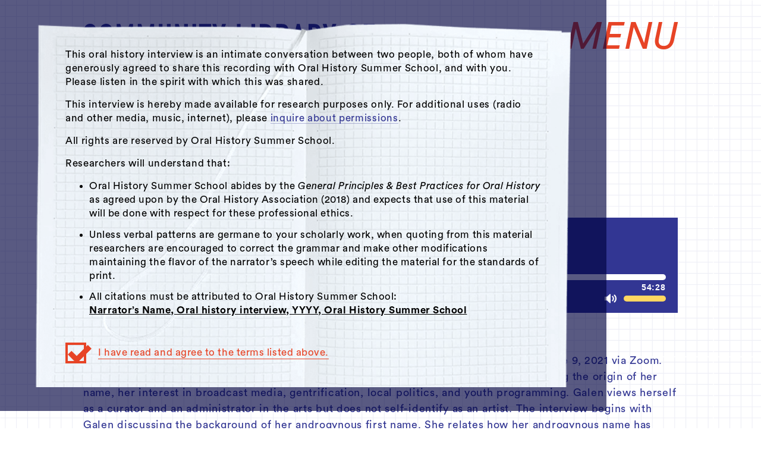

--- FILE ---
content_type: text/html
request_url: https://www.libraryofvoiceandsound.org/oral-histories/0688
body_size: 9684
content:
<!DOCTYPE html><!-- This site was created in Webflow. https://webflow.com --><!-- Last Published: Wed Nov 05 2025 14:51:25 GMT+0000 (Coordinated Universal Time) --><html data-wf-domain="www.libraryofvoiceandsound.org" data-wf-page="5ecd1231e2ad16341efe0f1d" data-wf-site="5e8394bcabc5484aaa619b4c" data-wf-collection="5ecd1231e2ad16c28efe0f15" data-wf-item-slug="0688"><head><meta charset="utf-8"/><title>Galen Joseph Hunter | Community Library of Voice and Sound</title><meta content="Galen Joseph Hunter | Community Library of Voice and Sound" property="og:title"/><meta content="https://cdn.prod.website-files.com/5e8394bcabc54862a4619b5b/6525d987719a0d26f640e943_OHSS_21_JOSEPHHUNTER_GALEN_20210609_REMOTE_MVANBRAKLE_ZOOM_PHOTO%20.png" property="og:image"/><meta content="Galen Joseph Hunter | Community Library of Voice and Sound" property="twitter:title"/><meta content="https://cdn.prod.website-files.com/5e8394bcabc54862a4619b5b/6525d987719a0d26f640e943_OHSS_21_JOSEPHHUNTER_GALEN_20210609_REMOTE_MVANBRAKLE_ZOOM_PHOTO%20.png" property="twitter:image"/><meta content="width=device-width, initial-scale=1" name="viewport"/><meta content="Webflow" name="generator"/><link href="https://cdn.prod.website-files.com/5e8394bcabc5484aaa619b4c/css/voiceandsound.webflow.shared.d9bd96194.css" rel="stylesheet" type="text/css"/><link href="https://fonts.googleapis.com" rel="preconnect"/><link href="https://fonts.gstatic.com" rel="preconnect" crossorigin="anonymous"/><script src="https://ajax.googleapis.com/ajax/libs/webfont/1.6.26/webfont.js" type="text/javascript"></script><script type="text/javascript">WebFont.load({  google: {    families: ["Montserrat:100,100italic,200,200italic,300,300italic,400,400italic,500,500italic,600,600italic,700,700italic,800,800italic,900,900italic","Exo:100,100italic,200,200italic,300,300italic,400,400italic,500,500italic,600,600italic,700,700italic,800,800italic,900,900italic"]  }});</script><script src="https://use.typekit.net/mqo8vjw.js" type="text/javascript"></script><script type="text/javascript">try{Typekit.load();}catch(e){}</script><script type="text/javascript">!function(o,c){var n=c.documentElement,t=" w-mod-";n.className+=t+"js",("ontouchstart"in o||o.DocumentTouch&&c instanceof DocumentTouch)&&(n.className+=t+"touch")}(window,document);</script><link href="https://cdn.prod.website-files.com/5e8394bcabc5484aaa619b4c/5ec7e3828f5db73a03a68241_favicon_small.png" rel="shortcut icon" type="image/x-icon"/><link href="https://cdn.prod.website-files.com/5e8394bcabc5484aaa619b4c/5ec7e3858f5db71b5ca6826d_favicon_large.png" rel="apple-touch-icon"/><link href="https://www.libraryofvoiceandsound.org/oral-histories/0688" rel="canonical"/><style>
 
/*The page-wrapper is initially hidden*/
  
  h1, h2, h3, h4, h5, p, a, body {
    text-rendering:optimizeLegibility;
  }
  

.dropdown-list-wrapper{
-webkit-backdrop-filter: blur(12px);
backdrop-filter: blur(12px);
}

.search-wrap {
backdrop-filter: blur(12px);
-webkit-backdrop-filter: blur(12px);
}
  
@media screen and (min-width: 981px) {
  .grid-wrap {
    min-height: calc(100vh - 200px);
  }
 
}
  
.dropdown-list-overflow {
  overflow-x: auto;
  overflow-y: visible;
  }


</style>

<script src="https://cdnjs.cloudflare.com/ajax/libs/js-cookie/2.2.0/js.cookie.min.js"></script>
<script>
document.addEventListener("DOMContentLoaded", function(event) { 
  // get a reference to the page wrapper
  const pageWrapper = document.querySelector(".page-wrap");
  // get a reference to the loading wrapper
  const loadingWrapper = document.querySelector('.click-wrap-container');
  // get the 'seenAnimation' cookie and store in a seenAnimation variable
  const seenAnimation = Cookies.get('seenAnimation');
  // if the 'seenAnimation' cookie is undefined
  if(!seenAnimation){
    // display the loading-wrapper 
    loadingWrapper.style.display = "flex";
    // show the page-wrapper 
    // after a set duration of 3000 milliseconds
    // prevent scroll on body
     $('body').css('overflow', 'hidden');
    // (the time it takes to show the loading-wrapper in this case)
    setTimeout(()=>{
      pageWrapper.style.display = "block";
    }, 0);
    // set the 'seenAnimation' cookie 
    Cookies.set('seenAnimation', 1, { expires: 1 });
  }
  else{
    // else if the 'seenAnimation' cookie exists
    // the user has already seen the animation
    // and so
    // hide the loading-wrapper
    loadingWrapper.style.display = "none";
    // show the page-wrapper 
    pageWrapper.style.display = "block";
}
});
</script><link rel="stylesheet" href="https://cdn.plyr.io/3.6.2/plyr.css" />
<style>
.themes-collection-item:last-of-type .themes-comma {
display: none;
}

.language-collection-item:last-of-type .themes-comma {
display: none;
}

#interviewer-bio .paragraph:last-of-type p{
margin-bottom: 0px;
}


:root {
--plyr-color-main: #ffd761;
--plyr-audio-controls-background: rgba(0,0,0,0)!important;
--plyr-range-track-height: 10px;
--plyr-range-thumb-height: 5px;
--plyr-range-thumb-background: rgba(0,0,0,0);
--plyr-range-thumb-shadow: 0 0px 0px rgba(0,0,0,0), 0 0 0 0px rgba(0,0,0,0);
--plyr-audio-progress-buffered-background: rgba(255,255,255,1);
--plyr-range-fill-background: #ffd761!important;
--plyr-video-range-track-background: #ffd761!important;
}


.plyr--audio .plyr__progress__buffer {
height:100%!important;
margin: 0px!important;
top: 0px!important;
left: 0px!important;
}

progress {
border: 0px solid #5ed7d1!important;
}

.plyr__controls {
padding: 0px 0px 0px 0px!important;
}

.plyr__controls input[type=range] {
border-radius: 0px!important;
border: 0px solid rgba(0,0,0,0)!important;
height:10px!important;
}

.plyr__menu {
display: none!important;
}

.plyr--audio .plyr__controls {
	display: flex!important;
  justify-content: flex-start!important;
  flex-direction: column!important;
}

.plyr__control svg {
    display: block;
    color: #fff!important;
    width: 20px!important;
    height: 20px!important;
    }

.plyr__controls__item:first-child {
	margin-bottom: 10px!important;
	display: flex!important;
  justify-content: center!important;
  align-items: center!important;
  width: 70px!important;
  height: 70px!important;
  background-color: rgba(0,0,0,0)!important;
  border-radius: 50px!important;
  border: 3px solid #fff!important;
  }

.plyr__controls .plyr__progress__container {
width: 100%!important;
border: 0px solid rgba(0,0,0,0);
margin-left:0px;
padding-left:0px;
}

.plyr__controls__item.plyr__time--current.plyr__time {
    align-self: flex-start!important;
    margin-left:0px!important;
    padding:0px!important;
}

.plyr__controls__item.plyr__time--duration.plyr__time {
    align-self: flex-end!important;
    margin-top:-22px!important;
    padding-right:0px!important;
}

.plyr__time+.plyr__time::before {
		display: none!important;
}

.plyr__controls .plyr__controls__item.plyr__time {
    font-family: "Din Condensed", sans-serif!important;
    font-weight: 600!important;
    color: #fff!important;
    letter-spacing: .06em!important;
    font-size: 14px!important;
}

.plyr__volume {
align-self: flex-end!important;
margin-top: -10px!important;
}

.plyr__volume input[type=range] {
margin-right: 0px!important;
}

.plyr__controls .plyr__controls__item.plyr__progress__container {
padding-left:0px!important;
}

.plyr__progress input[type="range"], .plyr__progress__buffer {
width:100%!important;
margin-left:0px!important;
margin-right:0px!important;
}

.plyr__progress {
left: 0px!important;
margin-right:0px!important;
}

.plyr__tooltip {
font-family: "Din Condensed", sans-serif!important;
}

@media screen and (max-width: 767px) {
.plyr--audio .plyr__progress__buffer {
    height: 5px!important;
    margin: 50%!important;
}

:root {
	--plyr-range-track-height: 5px!important;
  --plyr-range-thumb-height: 5px!important;
}


.plyr__controls input[type=range] {
height:5px!important;
}

.plyr__control svg {
    width: 12px!important;
    height: 12px!important;
    }
    
.plyr__controls__item:first-child {
  width: 40px!important;
  height: 40px!important;
  margin-bottom: 8px!important;
}

.plyr__controls .plyr__controls__item.plyr__time {
    font-size: 11px!important;
}

.plyr__controls__item.plyr__time--duration.plyr__time {
    margin-top:-18px!important;
}

.plyr--audio .plyr__control:hover {
	background: rgba(0,0,0,0)!important;
{

}
</style>

<script>
document.addEventListener("DOMContentLoaded", function(event) { 
  // get a reference to the loading wrapper
  const loadingBanner = document.querySelector('.respond-banner');
  // get the 'seenAnimation' cookie and store in a seenAnimation variable
  const seenAnimation2 = Cookies.get('seenAnimation2');
  // if the 'seenAnimation' cookie is undefined
  if(!seenAnimation2){
    // display the loading-wrapper 
    loadingBanner.style.display = "block";
    // show the banner 
    // set the 'seenAnimation' cookie 
    Cookies.set('seenAnimation2', 1, { expires: 30 });
  }
  else{
    // else if the 'seenAnimation2' cookie exists
    // the user has already seen the animation
    // and so
    // hide the loading-wrapper
    loadingBanner.style.display = "none";
}
});
</script>
</head><body class="body"><div id="clickwrap" class="click-wrap-container"><div class="click-wrap"><div class="click-wrap-content"><div class="clickwrap-copy w-richtext"><p>This oral history interview is an intimate conversation between two people, both of whom have generously agreed to share this recording with Oral History Summer School, and with you. Please listen in the spirit with which this was shared.</p><p>This interview is hereby made available for research purposes only. For additional uses (radio and other media, music, internet), please <a href="/contact/permissions">inquire about permissions</a>.</p><p>All rights are reserved by Oral History Summer School.</p><p>Researchers will understand that:<br/></p><ul start="" role="list"><li>Oral History Summer School abides by the <em>General Principles &amp; Best Practices for Oral History </em>as agreed upon by the Oral History Association (2018) and expects that use of this material will be done with respect for these professional ethics.</li><li>Unless verbal patterns are germane to your scholarly work, when quoting from this material researchers are encouraged to correct the grammar and make other modifications maintaining the flavor of the narrator’s speech while editing the material for the standards of print.</li><li>All citations must be attributed to Oral History Summer School:<br/><strong>Narrator’s Name, Oral history interview, YYYY, Oral History Summer School</strong><br/></li></ul></div><a id="cw-checkbox" data-w-id="38c9ecbb-2d76-c803-112f-0f160e14d2b8" href="#" class="checkbox w-inline-block"><div class="checkbox-container"><img src="https://cdn.prod.website-files.com/5e8394bcabc5484aaa619b4c/5fad738cf58677aaa6249ab5_checkmark_thicker.svg" loading="lazy" alt="" class="checkmark"/></div><div class="clickwrap-copy link-text">I have read and agree to the terms listed above.</div></a></div></div></div><div class="page-wrap"><div class="quotes-header-container hide-desktop"><img src="https://cdn.prod.website-files.com/5e8394bcabc5484aaa619b4c/5fabec6027bf861f52a388dc_Asset%202.svg" loading="lazy" alt="" class="quotes-header"/></div><div data-collapse="medium" data-animation="default" data-duration="400" data-easing="ease" data-easing2="ease" role="banner" class="interior-navbar w-nav"><div class="interior-nav-container w-container"><div class="brand-wrapper-interior"><a href="/" class="brand-link w-nav-brand"><img src="https://cdn.prod.website-files.com/5e8394bcabc5484aaa619b4c/5fb5900b666061dd5f4571f1_clovs-logo-newblue.svg" alt="" class="logo-img"/></a><div class="subtitle hide-mobile">A Hudson Area Audio Archive by Oral History Summer School</div></div><div class="menu-container"><div class="menu-container w-clearfix"><a href="#" class="menu-link w-inline-block"><div class="menu-text">MeNu</div></a><a href="#" class="close-menu-link w-inline-block"><div class="menu-text">Close</div></a><div class="nav-menu-mobile-wrap"><a href="/about" class="nav-item-wrap about w-inline-block"><img src="https://cdn.prod.website-files.com/5e8394bcabc5484aaa619b4c/6001d059755363c1039add31_sticky_note_adjusted_smaller_web.png" loading="eager" alt="" class="menu-post-it"/><div class="nav-item-inner"><div class="menu-text">About</div></div></a><a href="/supporters" class="nav-item-wrap we-are w-inline-block"><img src="https://cdn.prod.website-files.com/5e8394bcabc5484aaa619b4c/6001d059755363c1039add31_sticky_note_adjusted_smaller_web.png" loading="eager" alt="" class="menu-post-it"/><div class="nav-item-inner"><div class="menu-text">We Are</div></div></a><a href="/contact/prospective-narrators" class="nav-item-wrap narrator w-inline-block"><img src="https://cdn.prod.website-files.com/5e8394bcabc5484aaa619b4c/6001d059755363c1039add31_sticky_note_adjusted_smaller_web.png" loading="eager" alt="" class="menu-post-it"/><div class="nav-item-inner"><div class="menu-text">Be A Narrator / <span class="wrap-on-mobile">Suggest A Narrator</span></div></div></a><a href="https://www.oralhistorysummerschool.com/support/oral-history-summer-school-totes" target="_blank" class="nav-item-wrap give w-inline-block"><img src="https://cdn.prod.website-files.com/5e8394bcabc5484aaa619b4c/6001d059755363c1039add31_sticky_note_adjusted_smaller_web.png" loading="eager" alt="" class="menu-post-it"/><div class="nav-item-inner"><div class="menu-text">Give</div></div></a><a href="/contact" class="nav-item-wrap contact w-inline-block"><img src="https://cdn.prod.website-files.com/5e8394bcabc5484aaa619b4c/6001d059755363c1039add31_sticky_note_adjusted_smaller_web.png" loading="eager" alt="" class="menu-post-it"/><div class="nav-item-inner"><div class="menu-text">Contact</div></div></a><a href="/education-narratives-project" class="nav-item-wrap enp w-inline-block"><img src="https://cdn.prod.website-files.com/5e8394bcabc5484aaa619b4c/6001d059755363c1039add31_sticky_note_adjusted_smaller_web.png" loading="eager" alt="" class="menu-post-it"/><div class="nav-item-inner"><img src="https://cdn.prod.website-files.com/5e8394bcabc5484aaa619b4c/602138482492dc1b9d08e27b_enp_web%40480px.png" loading="lazy" height="170" alt="" class="enp-menu-logo"/></div></a></div></div></div></div></div><div class="interview-section"><div class="content-wrap"><a href="/" class="go-back-wrap w-inline-block"><img src="https://cdn.prod.website-files.com/5e8394bcabc5484aaa619b4c/5efdce8558d535681799eee4_left-arrow-blue.svg" width="20" alt="" class="back-arrow blue"/><img src="https://cdn.prod.website-files.com/5e8394bcabc5484aaa619b4c/5ea487e07899698472c86f58_CoreUI_leftred.svg" width="20" alt="" class="back-arrow red"/><div class="go-back-text">Library</div></a><div class="header-wrap"><div class="header-meta-wrap"><div class="html-embed-4 w-embed"><h1 class="narrator-h1">Galen Joseph Hunter</h1></div><div class="header-line-wrap"><h2 class="subhead">June 10, 2021</h2><h2 class="subhead bracket">|</h2><h2 class="subhead">Hudson, NY</h2></div><div class="header-line-wrap"><h2 class="subhead song w-condition-invisible">Song</h2><h2 class="subhead">Recorded by</h2><h2 class="subhead bracket">Mischelle Van Brakle</h2></div></div></div><div class="audio-player-wrap w-condition-invisible"><img alt="" src="https://cdn.prod.website-files.com/5e8394bcabc54862a4619b5b/6525d987719a0d26f640e943_OHSS_21_JOSEPHHUNTER_GALEN_20210609_REMOTE_MVANBRAKLE_ZOOM_PHOTO%20.png" class="audio-player-narrator-img"/><div class="audio-player-right"><div class="onsiteonly">This interview is available in-person only. Please <a href="/contact" class="spanlink">get in touch</a> if you would like to listen.</div></div></div><div class="audio-player-wrap sticky"><div id="respond-banner" class="respond-banner"><div class="paragraph">Is this your interview?<br/><a href="#narrator-reply" data-w-id="fdbeca39-e0ed-70f3-8f37-b7f9e2714f75">Click here</a> to respond.</div><img src="https://cdn.prod.website-files.com/5e8394bcabc5484aaa619b4c/60be91b1b653ee7280c056ac_icomoon-free_bubble.svg" loading="lazy" alt="" class="respond-bubble"/><a data-w-id="4385d52f-c29c-e467-f1a0-e87e18ea7e38" href="#" class="close-reply-bubble w-inline-block"><div>x</div></a></div><img alt="" src="https://cdn.prod.website-files.com/5e8394bcabc54862a4619b5b/6525d987719a0d26f640e943_OHSS_21_JOSEPHHUNTER_GALEN_20210609_REMOTE_MVANBRAKLE_ZOOM_PHOTO%20.png" class="audio-player-narrator-img"/><div class="audio-player-right"><div class="html-audio-embed w-embed"><audio class="js-player" controls id="audioPlayer">
  <source src="" type="audio/mp3" preload="auto">
  Sorry, your browser doesn't support HTML5 audio!
</audio></div></div></div><ul id="playlist" role="list" class="collection-list w-condition-invisible w-list-unstyled"><li class="collection-item-list w-condition-invisible"><a href="https://d3vq5uno8utoq9.cloudfront.net/wp-content/OHSS_21_JOSEPHHUNTER_GALEN_20210609_REMOTE_MVANBRAKLE_ZOOM_AUDIO-.mp3" class="interview-track w-inline-block"><div class="interview-track-text">Track 1</div></a></li><li class="collection-item-list w-condition-invisible"><a href="#" class="interview-track w-inline-block"><div class="interview-track-text">Track 2</div></a></li><li class="collection-item-list w-condition-invisible"><a href="#" class="interview-track w-inline-block"><div class="interview-track-text">Track 3</div></a></li><li class="collection-item-list w-condition-invisible"><a href="#" class="interview-track w-inline-block"><div class="interview-track-text">Track 4</div></a></li><li class="collection-item-list w-condition-invisible"><a href="#" class="interview-track w-inline-block"><div class="interview-track-text">Track 5</div></a></li><li class="collection-item-list w-condition-invisible"><a href="#" class="interview-track w-inline-block"><div class="interview-track-text">Track 6</div></a></li></ul><div class="interview-body-wrapper"><div class="description-wrapper"><div class="subhead-wrap"><div class="photo-info-text bold">Summary:</div></div><div id="text" class="paragraph w-richtext"><p>This is a remote interview with Galen Joseph-Hunter. This interview was conducted on June 9, 2021 via Zoom. Galen is located in Acra, NY. During the interview, Galen discusses several topics, including the origin of her name, her interest in broadcast media, gentrification, local politics, and youth programming. Galen views herself as a curator and an administrator in the arts but does not self-identify as an artist. The interview begins with Galen discussing the background of her androgynous first name. She relates how her androgynous name has provided her with some advantages and disadvantages and pondered how her name relates to contemporary notions of gender fluidity. Her last name is a hyphenated combination of both her parents’ last names. Galen was born in NY state and currently lives west of Hudson in Acra with her husband and daughter. When she was 4 years old, Galen moved to Florida, which is where she grew up. She returned to New York to attend Bard College and views New York as home. Galen describes how the development of her interest in transmission-based artwork was inspired by the work of Vito Acconci, whose work she encountered while studying art history at Bard. Galen became involved in a microradio collective in Brooklyn, NY in 2000, when she met her husband Tom Roe. The microradio collective was part of the effort to create pathways for communities to legally use airwaves for low power broadcasting. The efforts led to a change in federal law, which allowed for the licensure of community based low power FM radio stations. Galen recollected the 2011 opening of the full power radio station, WGXC 90.7 FM, in Hudson. WGXC is a program of the arts organization Wave Farm, for which Joseph-Hunter serves as Executive Director. She discusses the development of the station over the years and describes an event that took place on May 26, 2021, which celebrated the 10-year anniversary of the station. Galen discusses community dynamics in Acra and Hudson. She describes her organization’s work with a community outreach program that focuses on introducing arts to incarcerated youth, the majority of whom are youth of color. She discusses how she became involved in the project and describes some of the youth who participated in the program. This work ties into local politics and the election of Hudson’s first African American mayor, Kamal Johnson, who is also involved with Wave Farms programs. Although the pandemic led to a pause in the project, Galen is looking forward to the Wave Farm resuming this summer. Galen also discusses some of the racial and political dynamics in Acra and Hudson, with Acra being more conservative and Hudson as more diverse. She reveals some of the tensions that exist and how the River serves as a sort of political boundary.This interview would be of interest to those who would like to would like to learn about the cultures of Acra and Hudson, New York; broadcast media, art installations, low power radio, microradio, youth interventions, gentrification, and the impact of arts on community.Word List:AcraArtistsBroadcast MediaGentrificationHudsonInstallation ArtKamal JohnsonMicroradioMuseum of Modern Art (MOMA)NYSCARadioVito AcconciWave FarmWGXC</p></div></div><div class="keywords-wrapper w-condition-invisible"><div class="subhead-wrap"><div class="photo-info-text bold">Themes: </div></div><div class="collection-list-wrapper-3 w-dyn-list"><div class="w-dyn-empty"><div>No items found.</div></div></div></div><div id="interviewer-bio" class="keywords-wrapper"><div class="subhead-wrap"><div class="photo-info-text bold">Interviewer Bio: </div><div class="photo-info-text bold">Mischelle Van Brakle</div></div><div class="paragraph w-richtext"><p>Mischelle Van Brakle is a professor of criminology and criminal justice. She works as a full-time lecturer at California State University Long Beach and as an adjunct faculty member at University of Southern California. She is interested in pursuing oral history as a means for advancing the interests of indigenous communities.</p></div></div><div id="languages" class="keywords-wrapper"><div class="subhead-wrap"><div class="photo-info-text bold">Additional Info:</div></div><div class="language-wrap"><div class="paragraph">Interview language(s):</div><div class="languages-collection-wrapper w-dyn-list"><div role="list" class="languages-collection-list2 w-dyn-items"><div role="listitem" class="language-collection-item w-dyn-item"><div class="paragraph">English</div><div class="themes-comma">,</div></div></div></div></div><div class="audio-quality-wrap"><div class="paragraph">Audio quality:</div><div class="audio-quality-value-wrap"><div class="paragraph-tooltip">Medium</div><div class="audio-quality-tooltip-container"><div class="tooltip-inner"><p class="tooltip-text"><strong>Audio Quality Scale<br/></strong></p><p class="tooltip-text"><a href="/audio/low">Low</a> - There is some background noise and the narrator is hard to hear.<strong><br/></strong></p><p class="tooltip-text"><a href="/audio/medium">Medium</a> - There is background noise, but the narrator is audible.<strong><br/></strong></p><p class="tooltip-text"><a href="/audio/high">High</a> - There is little background noise and the narrator is audible.<strong><br/></strong></p></div><img src="https://cdn.prod.website-files.com/5e8394bcabc5484aaa619b4c/5f60c42566d5c74d3a0e1cb7_Carrot_semitransparent.svg" loading="lazy" alt="" class="tooltip-arrow"/></div></div></div><div class="permissions-wrap w-condition-invisible"><div class="paragraph">Permissions: </div><div class="radio-tooltip-container"><div class="tooltip-inner"><p class="tooltip-text larger">This interview is hereby made available for research purposes only. For additional uses (radio and other media, music, internet), please <a href="/contact/permissions">click here</a> to inquire about permissions.<strong><br/></strong></p></div><img src="https://cdn.prod.website-files.com/5e8394bcabc5484aaa619b4c/5f60c42566d5c74d3a0e1cb7_Carrot_semitransparent.svg" loading="lazy" alt="" class="tooltip-arrow"/></div><div data-w-id="5370ae6a-84be-081f-13fc-2f2d3a94b974" class="paragraph-tooltip">Part of this interview may be played in a radio broadcast or podcast.</div></div></div><div id="narrator-reply" class="keywords-wrapper no-flex"><div class="subhead-wrap"><div data-w-id="e9a0c4ce-489d-c391-3a03-9f28d50c447d" class="narrator-tooltip-wrap"><div class="narrator-tooltip-container"><div class="tooltip-inner"><p class="tooltip-text larger">Oral history is an iterative process. In keeping with oral history values of anti-fixity, interviewees will have an opportunity to add, annotate and reflect upon their lives and interviews in perpetuity. Talking back to the archive is a form of “shared authority.”<strong><br/></strong></p></div><img src="https://cdn.prod.website-files.com/5e8394bcabc5484aaa619b4c/5f60c42566d5c74d3a0e1cb7_Carrot_semitransparent.svg" loading="lazy" alt="" class="tooltip-arrow narrator-tooltip"/></div><div class="photo-info-text bold paragraph-tooltip">Is this your interview?</div></div></div><a data-w-id="869a2893-8393-2a7f-71dd-1e10abf1e012" href="#" class="highlight-link inline-highlight w-inline-block"><div class="linked-text">Click here</div><div class="highlight-static"></div><div class="highlight-hover"></div></a><div class="paragraph margin"> to leave updates or reflections on your life, your interview or your listening experience.</div></div><div class="contact-form-main w-form"><form id="wf-form-Narrator-Response-Form" name="wf-form-Narrator-Response-Form" data-name="Narrator Response Form" method="get" style="display:none" class="comment-form w-clearfix" data-wf-page-id="5ecd1231e2ad16341efe0f1d" data-wf-element-id="1e973d1d-72ac-540b-1ff6-f2dd49e5b5a7"><div class="comment-field-wrap"><label for="Comment-2" class="comment-form-label">Updates and Reflections</label><textarea name="Comment" maxlength="5000" id="comment" required="" data-name="Comment" placeholder="" class="comment-field large w-input"></textarea></div><label for="name" class="comment-form-label">Name</label><input class="comment-field w-input" maxlength="256" name="name" data-name="Name" placeholder="" type="text" id="name" required=""/><div class="comment-field-wrap"><label for="email" class="comment-form-label">Email Address</label><input class="comment-field w-input" maxlength="256" name="email" data-name="Email" placeholder="" type="email" id="email" required=""/></div><div class="comment-field-wrap"><label for="Phone" class="comment-form-label">Phone Number</label><input class="comment-field w-input" maxlength="256" name="Phone" data-name="Phone" placeholder="" type="tel" id="phone"/></div><input type="submit" data-wait="Please wait..." class="contact-submit-btn w-button" value="Submit"/></form><div class="w-form-done"><div>Thank you! Your submission has been received!</div></div><div class="w-form-fail"><div>Oops! Something went wrong while submitting the form.</div></div></div></div></div><div class="footer-wrap"><p class="footer-text">© 2023 <a href="https://www.oralhistorysummerschool.com/" target="_blank">Oral History Summer School</a>. All rights reserved.</p></div></div></div><script src="https://d3e54v103j8qbb.cloudfront.net/js/jquery-3.5.1.min.dc5e7f18c8.js?site=5e8394bcabc5484aaa619b4c" type="text/javascript" integrity="sha256-9/aliU8dGd2tb6OSsuzixeV4y/faTqgFtohetphbbj0=" crossorigin="anonymous"></script><script src="https://cdn.prod.website-files.com/5e8394bcabc5484aaa619b4c/js/webflow.schunk.36b8fb49256177c8.js" type="text/javascript"></script><script src="https://cdn.prod.website-files.com/5e8394bcabc5484aaa619b4c/js/webflow.schunk.0c12379845a2ccc0.js" type="text/javascript"></script><script src="https://cdn.prod.website-files.com/5e8394bcabc5484aaa619b4c/js/webflow.24f7280f.cfeac51346add0eb.js" type="text/javascript"></script><script>
Webflow.push(function() {
  $('.checkbox').click(function(e) {
    e.preventDefault();
	$('body').css('overflow', 'auto');
  });
});
  
Webflow.push(function() {
  $('.menu-link').click(function(a) {
    a.preventDefault();
	$('body').css('overflow', 'hidden');
  });
  
  $('.close-menu-link').click(function(e) {
    e.preventDefault();
	$('body').css('overflow', 'auto');
  });
  
  $('.search-open').click(function(e) {
    e.preventDefault();
	$('body').css('overflow', 'auto');
  });
});
</script>
<script src="https://cdn.plyr.io/3.6.2/plyr.polyfilled.js"></script>
<script>
          document.addEventListener('DOMContentLoaded', () => {
          // Controls (as seen below) works in such a way that as soon as you explicitly define (add) one control
          // to the settings, ALL default controls are removed and you have to add them back in by defining those below.
          // For example, let's say you just simply wanted to add 'restart' to the control bar in addition to the default.
          // Once you specify *just* the 'restart' property below, ALL of the controls (progress bar, play, speed, etc) will be removed,
          // meaning that you MUST specify 'play', 'progress', 'speed' and the other default controls to see them again.
             const controls = [
              'play', // Play/pause playback
              'progress', // The progress bar and scrubber for playback and buffering
              'current-time', // The current time of playback
              'duration', // The full duration of the media
              'mute', // Toggle mute
              'volume', // Volume control
          ];
          const player = Plyr.setup('.js-player', { controls });
      });
  </script>
  
  <script>
   audioPlayer();
   function audioPlayer () {
   $("#audioPlayer")[0].src = $("#playlist li a")
   [0];
   $("#playlist li a").click(function(e) {
   e.preventDefault();
   $("#audioPlayer")[0].src = this;
   $("#audioPlayer")[0].play();
   $("#playlist li a").removeClass("current-track");
   $("#playlist li a .interview-track-text").removeClass("current-underline");
   currentSong = $(this).index();
   $(this).addClass("current-track");
   $(this).children().addClass("current-underline");
   });
   
   $("#audioPlayer")[0].addEventListener("ended", function() {
		currentSong++;
   $("#playlist li a").removeClass("current-track");
   $("#playlist li a .interview-track-text").removeClass("current-underline");
   });
   }
  </script>

<script>
$("ul#playlist .collection-item-list:first-child a.interview-track").addClass("current-track");
$("ul#playlist .collection-item-list:first-child a.interview-track .interview-track-text").addClass("current-underline");
</script>

</body></html>

--- FILE ---
content_type: text/css
request_url: https://cdn.prod.website-files.com/5e8394bcabc5484aaa619b4c/css/voiceandsound.webflow.shared.d9bd96194.css
body_size: 33315
content:
html {
  -webkit-text-size-adjust: 100%;
  -ms-text-size-adjust: 100%;
  font-family: sans-serif;
}

body {
  margin: 0;
}

article, aside, details, figcaption, figure, footer, header, hgroup, main, menu, nav, section, summary {
  display: block;
}

audio, canvas, progress, video {
  vertical-align: baseline;
  display: inline-block;
}

audio:not([controls]) {
  height: 0;
  display: none;
}

[hidden], template {
  display: none;
}

a {
  background-color: #0000;
}

a:active, a:hover {
  outline: 0;
}

abbr[title] {
  border-bottom: 1px dotted;
}

b, strong {
  font-weight: bold;
}

dfn {
  font-style: italic;
}

h1 {
  margin: .67em 0;
  font-size: 2em;
}

mark {
  color: #000;
  background: #ff0;
}

small {
  font-size: 80%;
}

sub, sup {
  vertical-align: baseline;
  font-size: 75%;
  line-height: 0;
  position: relative;
}

sup {
  top: -.5em;
}

sub {
  bottom: -.25em;
}

img {
  border: 0;
}

svg:not(:root) {
  overflow: hidden;
}

hr {
  box-sizing: content-box;
  height: 0;
}

pre {
  overflow: auto;
}

code, kbd, pre, samp {
  font-family: monospace;
  font-size: 1em;
}

button, input, optgroup, select, textarea {
  color: inherit;
  font: inherit;
  margin: 0;
}

button {
  overflow: visible;
}

button, select {
  text-transform: none;
}

button, html input[type="button"], input[type="reset"] {
  -webkit-appearance: button;
  cursor: pointer;
}

button[disabled], html input[disabled] {
  cursor: default;
}

button::-moz-focus-inner, input::-moz-focus-inner {
  border: 0;
  padding: 0;
}

input {
  line-height: normal;
}

input[type="checkbox"], input[type="radio"] {
  box-sizing: border-box;
  padding: 0;
}

input[type="number"]::-webkit-inner-spin-button, input[type="number"]::-webkit-outer-spin-button {
  height: auto;
}

input[type="search"] {
  -webkit-appearance: none;
}

input[type="search"]::-webkit-search-cancel-button, input[type="search"]::-webkit-search-decoration {
  -webkit-appearance: none;
}

legend {
  border: 0;
  padding: 0;
}

textarea {
  overflow: auto;
}

optgroup {
  font-weight: bold;
}

table {
  border-collapse: collapse;
  border-spacing: 0;
}

td, th {
  padding: 0;
}

@font-face {
  font-family: webflow-icons;
  src: url("[data-uri]") format("truetype");
  font-weight: normal;
  font-style: normal;
}

[class^="w-icon-"], [class*=" w-icon-"] {
  speak: none;
  font-variant: normal;
  text-transform: none;
  -webkit-font-smoothing: antialiased;
  -moz-osx-font-smoothing: grayscale;
  font-style: normal;
  font-weight: normal;
  line-height: 1;
  font-family: webflow-icons !important;
}

.w-icon-slider-right:before {
  content: "";
}

.w-icon-slider-left:before {
  content: "";
}

.w-icon-nav-menu:before {
  content: "";
}

.w-icon-arrow-down:before, .w-icon-dropdown-toggle:before {
  content: "";
}

.w-icon-file-upload-remove:before {
  content: "";
}

.w-icon-file-upload-icon:before {
  content: "";
}

* {
  box-sizing: border-box;
}

html {
  height: 100%;
}

body {
  color: #333;
  background-color: #fff;
  min-height: 100%;
  margin: 0;
  font-family: Arial, sans-serif;
  font-size: 14px;
  line-height: 20px;
}

img {
  vertical-align: middle;
  max-width: 100%;
  display: inline-block;
}

html.w-mod-touch * {
  background-attachment: scroll !important;
}

.w-block {
  display: block;
}

.w-inline-block {
  max-width: 100%;
  display: inline-block;
}

.w-clearfix:before, .w-clearfix:after {
  content: " ";
  grid-area: 1 / 1 / 2 / 2;
  display: table;
}

.w-clearfix:after {
  clear: both;
}

.w-hidden {
  display: none;
}

.w-button {
  color: #fff;
  line-height: inherit;
  cursor: pointer;
  background-color: #3898ec;
  border: 0;
  border-radius: 0;
  padding: 9px 15px;
  text-decoration: none;
  display: inline-block;
}

input.w-button {
  -webkit-appearance: button;
}

html[data-w-dynpage] [data-w-cloak] {
  color: #0000 !important;
}

.w-code-block {
  margin: unset;
}

pre.w-code-block code {
  all: inherit;
}

.w-optimization {
  display: contents;
}

.w-webflow-badge, .w-webflow-badge > img {
  box-sizing: unset;
  width: unset;
  height: unset;
  max-height: unset;
  max-width: unset;
  min-height: unset;
  min-width: unset;
  margin: unset;
  padding: unset;
  float: unset;
  clear: unset;
  border: unset;
  border-radius: unset;
  background: unset;
  background-image: unset;
  background-position: unset;
  background-size: unset;
  background-repeat: unset;
  background-origin: unset;
  background-clip: unset;
  background-attachment: unset;
  background-color: unset;
  box-shadow: unset;
  transform: unset;
  direction: unset;
  font-family: unset;
  font-weight: unset;
  color: unset;
  font-size: unset;
  line-height: unset;
  font-style: unset;
  font-variant: unset;
  text-align: unset;
  letter-spacing: unset;
  -webkit-text-decoration: unset;
  text-decoration: unset;
  text-indent: unset;
  text-transform: unset;
  list-style-type: unset;
  text-shadow: unset;
  vertical-align: unset;
  cursor: unset;
  white-space: unset;
  word-break: unset;
  word-spacing: unset;
  word-wrap: unset;
  transition: unset;
}

.w-webflow-badge {
  white-space: nowrap;
  cursor: pointer;
  box-shadow: 0 0 0 1px #0000001a, 0 1px 3px #0000001a;
  visibility: visible !important;
  opacity: 1 !important;
  z-index: 2147483647 !important;
  color: #aaadb0 !important;
  overflow: unset !important;
  background-color: #fff !important;
  border-radius: 3px !important;
  width: auto !important;
  height: auto !important;
  margin: 0 !important;
  padding: 6px !important;
  font-size: 12px !important;
  line-height: 14px !important;
  text-decoration: none !important;
  display: inline-block !important;
  position: fixed !important;
  inset: auto 12px 12px auto !important;
  transform: none !important;
}

.w-webflow-badge > img {
  position: unset;
  visibility: unset !important;
  opacity: 1 !important;
  vertical-align: middle !important;
  display: inline-block !important;
}

h1, h2, h3, h4, h5, h6 {
  margin-bottom: 10px;
  font-weight: bold;
}

h1 {
  margin-top: 20px;
  font-size: 38px;
  line-height: 44px;
}

h2 {
  margin-top: 20px;
  font-size: 32px;
  line-height: 36px;
}

h3 {
  margin-top: 20px;
  font-size: 24px;
  line-height: 30px;
}

h4 {
  margin-top: 10px;
  font-size: 18px;
  line-height: 24px;
}

h5 {
  margin-top: 10px;
  font-size: 14px;
  line-height: 20px;
}

h6 {
  margin-top: 10px;
  font-size: 12px;
  line-height: 18px;
}

p {
  margin-top: 0;
  margin-bottom: 10px;
}

blockquote {
  border-left: 5px solid #e2e2e2;
  margin: 0 0 10px;
  padding: 10px 20px;
  font-size: 18px;
  line-height: 22px;
}

figure {
  margin: 0 0 10px;
}

figcaption {
  text-align: center;
  margin-top: 5px;
}

ul, ol {
  margin-top: 0;
  margin-bottom: 10px;
  padding-left: 40px;
}

.w-list-unstyled {
  padding-left: 0;
  list-style: none;
}

.w-embed:before, .w-embed:after {
  content: " ";
  grid-area: 1 / 1 / 2 / 2;
  display: table;
}

.w-embed:after {
  clear: both;
}

.w-video {
  width: 100%;
  padding: 0;
  position: relative;
}

.w-video iframe, .w-video object, .w-video embed {
  border: none;
  width: 100%;
  height: 100%;
  position: absolute;
  top: 0;
  left: 0;
}

fieldset {
  border: 0;
  margin: 0;
  padding: 0;
}

button, [type="button"], [type="reset"] {
  cursor: pointer;
  -webkit-appearance: button;
  border: 0;
}

.w-form {
  margin: 0 0 15px;
}

.w-form-done {
  text-align: center;
  background-color: #ddd;
  padding: 20px;
  display: none;
}

.w-form-fail {
  background-color: #ffdede;
  margin-top: 10px;
  padding: 10px;
  display: none;
}

label {
  margin-bottom: 5px;
  font-weight: bold;
  display: block;
}

.w-input, .w-select {
  color: #333;
  vertical-align: middle;
  background-color: #fff;
  border: 1px solid #ccc;
  width: 100%;
  height: 38px;
  margin-bottom: 10px;
  padding: 8px 12px;
  font-size: 14px;
  line-height: 1.42857;
  display: block;
}

.w-input::placeholder, .w-select::placeholder {
  color: #999;
}

.w-input:focus, .w-select:focus {
  border-color: #3898ec;
  outline: 0;
}

.w-input[disabled], .w-select[disabled], .w-input[readonly], .w-select[readonly], fieldset[disabled] .w-input, fieldset[disabled] .w-select {
  cursor: not-allowed;
}

.w-input[disabled]:not(.w-input-disabled), .w-select[disabled]:not(.w-input-disabled), .w-input[readonly], .w-select[readonly], fieldset[disabled]:not(.w-input-disabled) .w-input, fieldset[disabled]:not(.w-input-disabled) .w-select {
  background-color: #eee;
}

textarea.w-input, textarea.w-select {
  height: auto;
}

.w-select {
  background-color: #f3f3f3;
}

.w-select[multiple] {
  height: auto;
}

.w-form-label {
  cursor: pointer;
  margin-bottom: 0;
  font-weight: normal;
  display: inline-block;
}

.w-radio {
  margin-bottom: 5px;
  padding-left: 20px;
  display: block;
}

.w-radio:before, .w-radio:after {
  content: " ";
  grid-area: 1 / 1 / 2 / 2;
  display: table;
}

.w-radio:after {
  clear: both;
}

.w-radio-input {
  float: left;
  margin: 3px 0 0 -20px;
  line-height: normal;
}

.w-file-upload {
  margin-bottom: 10px;
  display: block;
}

.w-file-upload-input {
  opacity: 0;
  z-index: -100;
  width: .1px;
  height: .1px;
  position: absolute;
  overflow: hidden;
}

.w-file-upload-default, .w-file-upload-uploading, .w-file-upload-success {
  color: #333;
  display: inline-block;
}

.w-file-upload-error {
  margin-top: 10px;
  display: block;
}

.w-file-upload-default.w-hidden, .w-file-upload-uploading.w-hidden, .w-file-upload-error.w-hidden, .w-file-upload-success.w-hidden {
  display: none;
}

.w-file-upload-uploading-btn {
  cursor: pointer;
  background-color: #fafafa;
  border: 1px solid #ccc;
  margin: 0;
  padding: 8px 12px;
  font-size: 14px;
  font-weight: normal;
  display: flex;
}

.w-file-upload-file {
  background-color: #fafafa;
  border: 1px solid #ccc;
  flex-grow: 1;
  justify-content: space-between;
  margin: 0;
  padding: 8px 9px 8px 11px;
  display: flex;
}

.w-file-upload-file-name {
  font-size: 14px;
  font-weight: normal;
  display: block;
}

.w-file-remove-link {
  cursor: pointer;
  width: auto;
  height: auto;
  margin-top: 3px;
  margin-left: 10px;
  padding: 3px;
  display: block;
}

.w-icon-file-upload-remove {
  margin: auto;
  font-size: 10px;
}

.w-file-upload-error-msg {
  color: #ea384c;
  padding: 2px 0;
  display: inline-block;
}

.w-file-upload-info {
  padding: 0 12px;
  line-height: 38px;
  display: inline-block;
}

.w-file-upload-label {
  cursor: pointer;
  background-color: #fafafa;
  border: 1px solid #ccc;
  margin: 0;
  padding: 8px 12px;
  font-size: 14px;
  font-weight: normal;
  display: inline-block;
}

.w-icon-file-upload-icon, .w-icon-file-upload-uploading {
  width: 20px;
  margin-right: 8px;
  display: inline-block;
}

.w-icon-file-upload-uploading {
  height: 20px;
}

.w-container {
  max-width: 940px;
  margin-left: auto;
  margin-right: auto;
}

.w-container:before, .w-container:after {
  content: " ";
  grid-area: 1 / 1 / 2 / 2;
  display: table;
}

.w-container:after {
  clear: both;
}

.w-container .w-row {
  margin-left: -10px;
  margin-right: -10px;
}

.w-row:before, .w-row:after {
  content: " ";
  grid-area: 1 / 1 / 2 / 2;
  display: table;
}

.w-row:after {
  clear: both;
}

.w-row .w-row {
  margin-left: 0;
  margin-right: 0;
}

.w-col {
  float: left;
  width: 100%;
  min-height: 1px;
  padding-left: 10px;
  padding-right: 10px;
  position: relative;
}

.w-col .w-col {
  padding-left: 0;
  padding-right: 0;
}

.w-col-1 {
  width: 8.33333%;
}

.w-col-2 {
  width: 16.6667%;
}

.w-col-3 {
  width: 25%;
}

.w-col-4 {
  width: 33.3333%;
}

.w-col-5 {
  width: 41.6667%;
}

.w-col-6 {
  width: 50%;
}

.w-col-7 {
  width: 58.3333%;
}

.w-col-8 {
  width: 66.6667%;
}

.w-col-9 {
  width: 75%;
}

.w-col-10 {
  width: 83.3333%;
}

.w-col-11 {
  width: 91.6667%;
}

.w-col-12 {
  width: 100%;
}

.w-hidden-main {
  display: none !important;
}

@media screen and (max-width: 991px) {
  .w-container {
    max-width: 728px;
  }

  .w-hidden-main {
    display: inherit !important;
  }

  .w-hidden-medium {
    display: none !important;
  }

  .w-col-medium-1 {
    width: 8.33333%;
  }

  .w-col-medium-2 {
    width: 16.6667%;
  }

  .w-col-medium-3 {
    width: 25%;
  }

  .w-col-medium-4 {
    width: 33.3333%;
  }

  .w-col-medium-5 {
    width: 41.6667%;
  }

  .w-col-medium-6 {
    width: 50%;
  }

  .w-col-medium-7 {
    width: 58.3333%;
  }

  .w-col-medium-8 {
    width: 66.6667%;
  }

  .w-col-medium-9 {
    width: 75%;
  }

  .w-col-medium-10 {
    width: 83.3333%;
  }

  .w-col-medium-11 {
    width: 91.6667%;
  }

  .w-col-medium-12 {
    width: 100%;
  }

  .w-col-stack {
    width: 100%;
    left: auto;
    right: auto;
  }
}

@media screen and (max-width: 767px) {
  .w-hidden-main, .w-hidden-medium {
    display: inherit !important;
  }

  .w-hidden-small {
    display: none !important;
  }

  .w-row, .w-container .w-row {
    margin-left: 0;
    margin-right: 0;
  }

  .w-col {
    width: 100%;
    left: auto;
    right: auto;
  }

  .w-col-small-1 {
    width: 8.33333%;
  }

  .w-col-small-2 {
    width: 16.6667%;
  }

  .w-col-small-3 {
    width: 25%;
  }

  .w-col-small-4 {
    width: 33.3333%;
  }

  .w-col-small-5 {
    width: 41.6667%;
  }

  .w-col-small-6 {
    width: 50%;
  }

  .w-col-small-7 {
    width: 58.3333%;
  }

  .w-col-small-8 {
    width: 66.6667%;
  }

  .w-col-small-9 {
    width: 75%;
  }

  .w-col-small-10 {
    width: 83.3333%;
  }

  .w-col-small-11 {
    width: 91.6667%;
  }

  .w-col-small-12 {
    width: 100%;
  }
}

@media screen and (max-width: 479px) {
  .w-container {
    max-width: none;
  }

  .w-hidden-main, .w-hidden-medium, .w-hidden-small {
    display: inherit !important;
  }

  .w-hidden-tiny {
    display: none !important;
  }

  .w-col {
    width: 100%;
  }

  .w-col-tiny-1 {
    width: 8.33333%;
  }

  .w-col-tiny-2 {
    width: 16.6667%;
  }

  .w-col-tiny-3 {
    width: 25%;
  }

  .w-col-tiny-4 {
    width: 33.3333%;
  }

  .w-col-tiny-5 {
    width: 41.6667%;
  }

  .w-col-tiny-6 {
    width: 50%;
  }

  .w-col-tiny-7 {
    width: 58.3333%;
  }

  .w-col-tiny-8 {
    width: 66.6667%;
  }

  .w-col-tiny-9 {
    width: 75%;
  }

  .w-col-tiny-10 {
    width: 83.3333%;
  }

  .w-col-tiny-11 {
    width: 91.6667%;
  }

  .w-col-tiny-12 {
    width: 100%;
  }
}

.w-widget {
  position: relative;
}

.w-widget-map {
  width: 100%;
  height: 400px;
}

.w-widget-map label {
  width: auto;
  display: inline;
}

.w-widget-map img {
  max-width: inherit;
}

.w-widget-map .gm-style-iw {
  text-align: center;
}

.w-widget-map .gm-style-iw > button {
  display: none !important;
}

.w-widget-twitter {
  overflow: hidden;
}

.w-widget-twitter-count-shim {
  vertical-align: top;
  text-align: center;
  background: #fff;
  border: 1px solid #758696;
  border-radius: 3px;
  width: 28px;
  height: 20px;
  display: inline-block;
  position: relative;
}

.w-widget-twitter-count-shim * {
  pointer-events: none;
  -webkit-user-select: none;
  user-select: none;
}

.w-widget-twitter-count-shim .w-widget-twitter-count-inner {
  text-align: center;
  color: #999;
  font-family: serif;
  font-size: 15px;
  line-height: 12px;
  position: relative;
}

.w-widget-twitter-count-shim .w-widget-twitter-count-clear {
  display: block;
  position: relative;
}

.w-widget-twitter-count-shim.w--large {
  width: 36px;
  height: 28px;
}

.w-widget-twitter-count-shim.w--large .w-widget-twitter-count-inner {
  font-size: 18px;
  line-height: 18px;
}

.w-widget-twitter-count-shim:not(.w--vertical) {
  margin-left: 5px;
  margin-right: 8px;
}

.w-widget-twitter-count-shim:not(.w--vertical).w--large {
  margin-left: 6px;
}

.w-widget-twitter-count-shim:not(.w--vertical):before, .w-widget-twitter-count-shim:not(.w--vertical):after {
  content: " ";
  pointer-events: none;
  border: solid #0000;
  width: 0;
  height: 0;
  position: absolute;
  top: 50%;
  left: 0;
}

.w-widget-twitter-count-shim:not(.w--vertical):before {
  border-width: 4px;
  border-color: #75869600 #5d6c7b #75869600 #75869600;
  margin-top: -4px;
  margin-left: -9px;
}

.w-widget-twitter-count-shim:not(.w--vertical).w--large:before {
  border-width: 5px;
  margin-top: -5px;
  margin-left: -10px;
}

.w-widget-twitter-count-shim:not(.w--vertical):after {
  border-width: 4px;
  border-color: #fff0 #fff #fff0 #fff0;
  margin-top: -4px;
  margin-left: -8px;
}

.w-widget-twitter-count-shim:not(.w--vertical).w--large:after {
  border-width: 5px;
  margin-top: -5px;
  margin-left: -9px;
}

.w-widget-twitter-count-shim.w--vertical {
  width: 61px;
  height: 33px;
  margin-bottom: 8px;
}

.w-widget-twitter-count-shim.w--vertical:before, .w-widget-twitter-count-shim.w--vertical:after {
  content: " ";
  pointer-events: none;
  border: solid #0000;
  width: 0;
  height: 0;
  position: absolute;
  top: 100%;
  left: 50%;
}

.w-widget-twitter-count-shim.w--vertical:before {
  border-width: 5px;
  border-color: #5d6c7b #75869600 #75869600;
  margin-left: -5px;
}

.w-widget-twitter-count-shim.w--vertical:after {
  border-width: 4px;
  border-color: #fff #fff0 #fff0;
  margin-left: -4px;
}

.w-widget-twitter-count-shim.w--vertical .w-widget-twitter-count-inner {
  font-size: 18px;
  line-height: 22px;
}

.w-widget-twitter-count-shim.w--vertical.w--large {
  width: 76px;
}

.w-background-video {
  color: #fff;
  height: 500px;
  position: relative;
  overflow: hidden;
}

.w-background-video > video {
  object-fit: cover;
  z-index: -100;
  background-position: 50%;
  background-size: cover;
  width: 100%;
  height: 100%;
  margin: auto;
  position: absolute;
  inset: -100%;
}

.w-background-video > video::-webkit-media-controls-start-playback-button {
  -webkit-appearance: none;
  display: none !important;
}

.w-background-video--control {
  background-color: #0000;
  padding: 0;
  position: absolute;
  bottom: 1em;
  right: 1em;
}

.w-background-video--control > [hidden] {
  display: none !important;
}

.w-slider {
  text-align: center;
  clear: both;
  -webkit-tap-highlight-color: #0000;
  tap-highlight-color: #0000;
  background: #ddd;
  height: 300px;
  position: relative;
}

.w-slider-mask {
  z-index: 1;
  white-space: nowrap;
  height: 100%;
  display: block;
  position: relative;
  left: 0;
  right: 0;
  overflow: hidden;
}

.w-slide {
  vertical-align: top;
  white-space: normal;
  text-align: left;
  width: 100%;
  height: 100%;
  display: inline-block;
  position: relative;
}

.w-slider-nav {
  z-index: 2;
  text-align: center;
  -webkit-tap-highlight-color: #0000;
  tap-highlight-color: #0000;
  height: 40px;
  margin: auto;
  padding-top: 10px;
  position: absolute;
  inset: auto 0 0;
}

.w-slider-nav.w-round > div {
  border-radius: 100%;
}

.w-slider-nav.w-num > div {
  font-size: inherit;
  line-height: inherit;
  width: auto;
  height: auto;
  padding: .2em .5em;
}

.w-slider-nav.w-shadow > div {
  box-shadow: 0 0 3px #3336;
}

.w-slider-nav-invert {
  color: #fff;
}

.w-slider-nav-invert > div {
  background-color: #2226;
}

.w-slider-nav-invert > div.w-active {
  background-color: #222;
}

.w-slider-dot {
  cursor: pointer;
  background-color: #fff6;
  width: 1em;
  height: 1em;
  margin: 0 3px .5em;
  transition: background-color .1s, color .1s;
  display: inline-block;
  position: relative;
}

.w-slider-dot.w-active {
  background-color: #fff;
}

.w-slider-dot:focus {
  outline: none;
  box-shadow: 0 0 0 2px #fff;
}

.w-slider-dot:focus.w-active {
  box-shadow: none;
}

.w-slider-arrow-left, .w-slider-arrow-right {
  cursor: pointer;
  color: #fff;
  -webkit-tap-highlight-color: #0000;
  tap-highlight-color: #0000;
  -webkit-user-select: none;
  user-select: none;
  width: 80px;
  margin: auto;
  font-size: 40px;
  position: absolute;
  inset: 0;
  overflow: hidden;
}

.w-slider-arrow-left [class^="w-icon-"], .w-slider-arrow-right [class^="w-icon-"], .w-slider-arrow-left [class*=" w-icon-"], .w-slider-arrow-right [class*=" w-icon-"] {
  position: absolute;
}

.w-slider-arrow-left:focus, .w-slider-arrow-right:focus {
  outline: 0;
}

.w-slider-arrow-left {
  z-index: 3;
  right: auto;
}

.w-slider-arrow-right {
  z-index: 4;
  left: auto;
}

.w-icon-slider-left, .w-icon-slider-right {
  width: 1em;
  height: 1em;
  margin: auto;
  inset: 0;
}

.w-slider-aria-label {
  clip: rect(0 0 0 0);
  border: 0;
  width: 1px;
  height: 1px;
  margin: -1px;
  padding: 0;
  position: absolute;
  overflow: hidden;
}

.w-slider-force-show {
  display: block !important;
}

.w-dropdown {
  text-align: left;
  z-index: 900;
  margin-left: auto;
  margin-right: auto;
  display: inline-block;
  position: relative;
}

.w-dropdown-btn, .w-dropdown-toggle, .w-dropdown-link {
  vertical-align: top;
  color: #222;
  text-align: left;
  white-space: nowrap;
  margin-left: auto;
  margin-right: auto;
  padding: 20px;
  text-decoration: none;
  position: relative;
}

.w-dropdown-toggle {
  -webkit-user-select: none;
  user-select: none;
  cursor: pointer;
  padding-right: 40px;
  display: inline-block;
}

.w-dropdown-toggle:focus {
  outline: 0;
}

.w-icon-dropdown-toggle {
  width: 1em;
  height: 1em;
  margin: auto 20px auto auto;
  position: absolute;
  top: 0;
  bottom: 0;
  right: 0;
}

.w-dropdown-list {
  background: #ddd;
  min-width: 100%;
  display: none;
  position: absolute;
}

.w-dropdown-list.w--open {
  display: block;
}

.w-dropdown-link {
  color: #222;
  padding: 10px 20px;
  display: block;
}

.w-dropdown-link.w--current {
  color: #0082f3;
}

.w-dropdown-link:focus {
  outline: 0;
}

@media screen and (max-width: 767px) {
  .w-nav-brand {
    padding-left: 10px;
  }
}

.w-lightbox-backdrop {
  cursor: auto;
  letter-spacing: normal;
  text-indent: 0;
  text-shadow: none;
  text-transform: none;
  visibility: visible;
  white-space: normal;
  word-break: normal;
  word-spacing: normal;
  word-wrap: normal;
  color: #fff;
  text-align: center;
  z-index: 2000;
  opacity: 0;
  -webkit-user-select: none;
  -moz-user-select: none;
  -webkit-tap-highlight-color: transparent;
  background: #000000e6;
  outline: 0;
  font-family: Helvetica Neue, Helvetica, Ubuntu, Segoe UI, Verdana, sans-serif;
  font-size: 17px;
  font-style: normal;
  font-weight: 300;
  line-height: 1.2;
  list-style: disc;
  position: fixed;
  inset: 0;
  -webkit-transform: translate(0);
}

.w-lightbox-backdrop, .w-lightbox-container {
  -webkit-overflow-scrolling: touch;
  height: 100%;
  overflow: auto;
}

.w-lightbox-content {
  height: 100vh;
  position: relative;
  overflow: hidden;
}

.w-lightbox-view {
  opacity: 0;
  width: 100vw;
  height: 100vh;
  position: absolute;
}

.w-lightbox-view:before {
  content: "";
  height: 100vh;
}

.w-lightbox-group, .w-lightbox-group .w-lightbox-view, .w-lightbox-group .w-lightbox-view:before {
  height: 86vh;
}

.w-lightbox-frame, .w-lightbox-view:before {
  vertical-align: middle;
  display: inline-block;
}

.w-lightbox-figure {
  margin: 0;
  position: relative;
}

.w-lightbox-group .w-lightbox-figure {
  cursor: pointer;
}

.w-lightbox-img {
  width: auto;
  max-width: none;
  height: auto;
}

.w-lightbox-image {
  float: none;
  max-width: 100vw;
  max-height: 100vh;
  display: block;
}

.w-lightbox-group .w-lightbox-image {
  max-height: 86vh;
}

.w-lightbox-caption {
  text-align: left;
  text-overflow: ellipsis;
  white-space: nowrap;
  background: #0006;
  padding: .5em 1em;
  position: absolute;
  bottom: 0;
  left: 0;
  right: 0;
  overflow: hidden;
}

.w-lightbox-embed {
  width: 100%;
  height: 100%;
  position: absolute;
  inset: 0;
}

.w-lightbox-control {
  cursor: pointer;
  background-position: center;
  background-repeat: no-repeat;
  background-size: 24px;
  width: 4em;
  transition: all .3s;
  position: absolute;
  top: 0;
}

.w-lightbox-left {
  background-image: url("[data-uri]");
  display: none;
  bottom: 0;
  left: 0;
}

.w-lightbox-right {
  background-image: url("[data-uri]");
  display: none;
  bottom: 0;
  right: 0;
}

.w-lightbox-close {
  background-image: url("[data-uri]");
  background-size: 18px;
  height: 2.6em;
  right: 0;
}

.w-lightbox-strip {
  white-space: nowrap;
  padding: 0 1vh;
  line-height: 0;
  position: absolute;
  bottom: 0;
  left: 0;
  right: 0;
  overflow: auto hidden;
}

.w-lightbox-item {
  box-sizing: content-box;
  cursor: pointer;
  width: 10vh;
  padding: 2vh 1vh;
  display: inline-block;
  -webkit-transform: translate3d(0, 0, 0);
}

.w-lightbox-active {
  opacity: .3;
}

.w-lightbox-thumbnail {
  background: #222;
  height: 10vh;
  position: relative;
  overflow: hidden;
}

.w-lightbox-thumbnail-image {
  position: absolute;
  top: 0;
  left: 0;
}

.w-lightbox-thumbnail .w-lightbox-tall {
  width: 100%;
  top: 50%;
  transform: translate(0, -50%);
}

.w-lightbox-thumbnail .w-lightbox-wide {
  height: 100%;
  left: 50%;
  transform: translate(-50%);
}

.w-lightbox-spinner {
  box-sizing: border-box;
  border: 5px solid #0006;
  border-radius: 50%;
  width: 40px;
  height: 40px;
  margin-top: -20px;
  margin-left: -20px;
  animation: .8s linear infinite spin;
  position: absolute;
  top: 50%;
  left: 50%;
}

.w-lightbox-spinner:after {
  content: "";
  border: 3px solid #0000;
  border-bottom-color: #fff;
  border-radius: 50%;
  position: absolute;
  inset: -4px;
}

.w-lightbox-hide {
  display: none;
}

.w-lightbox-noscroll {
  overflow: hidden;
}

@media (min-width: 768px) {
  .w-lightbox-content {
    height: 96vh;
    margin-top: 2vh;
  }

  .w-lightbox-view, .w-lightbox-view:before {
    height: 96vh;
  }

  .w-lightbox-group, .w-lightbox-group .w-lightbox-view, .w-lightbox-group .w-lightbox-view:before {
    height: 84vh;
  }

  .w-lightbox-image {
    max-width: 96vw;
    max-height: 96vh;
  }

  .w-lightbox-group .w-lightbox-image {
    max-width: 82.3vw;
    max-height: 84vh;
  }

  .w-lightbox-left, .w-lightbox-right {
    opacity: .5;
    display: block;
  }

  .w-lightbox-close {
    opacity: .8;
  }

  .w-lightbox-control:hover {
    opacity: 1;
  }
}

.w-lightbox-inactive, .w-lightbox-inactive:hover {
  opacity: 0;
}

.w-richtext:before, .w-richtext:after {
  content: " ";
  grid-area: 1 / 1 / 2 / 2;
  display: table;
}

.w-richtext:after {
  clear: both;
}

.w-richtext[contenteditable="true"]:before, .w-richtext[contenteditable="true"]:after {
  white-space: initial;
}

.w-richtext ol, .w-richtext ul {
  overflow: hidden;
}

.w-richtext .w-richtext-figure-selected.w-richtext-figure-type-video div:after, .w-richtext .w-richtext-figure-selected[data-rt-type="video"] div:after, .w-richtext .w-richtext-figure-selected.w-richtext-figure-type-image div, .w-richtext .w-richtext-figure-selected[data-rt-type="image"] div {
  outline: 2px solid #2895f7;
}

.w-richtext figure.w-richtext-figure-type-video > div:after, .w-richtext figure[data-rt-type="video"] > div:after {
  content: "";
  display: none;
  position: absolute;
  inset: 0;
}

.w-richtext figure {
  max-width: 60%;
  position: relative;
}

.w-richtext figure > div:before {
  cursor: default !important;
}

.w-richtext figure img {
  width: 100%;
}

.w-richtext figure figcaption.w-richtext-figcaption-placeholder {
  opacity: .6;
}

.w-richtext figure div {
  color: #0000;
  font-size: 0;
}

.w-richtext figure.w-richtext-figure-type-image, .w-richtext figure[data-rt-type="image"] {
  display: table;
}

.w-richtext figure.w-richtext-figure-type-image > div, .w-richtext figure[data-rt-type="image"] > div {
  display: inline-block;
}

.w-richtext figure.w-richtext-figure-type-image > figcaption, .w-richtext figure[data-rt-type="image"] > figcaption {
  caption-side: bottom;
  display: table-caption;
}

.w-richtext figure.w-richtext-figure-type-video, .w-richtext figure[data-rt-type="video"] {
  width: 60%;
  height: 0;
}

.w-richtext figure.w-richtext-figure-type-video iframe, .w-richtext figure[data-rt-type="video"] iframe {
  width: 100%;
  height: 100%;
  position: absolute;
  top: 0;
  left: 0;
}

.w-richtext figure.w-richtext-figure-type-video > div, .w-richtext figure[data-rt-type="video"] > div {
  width: 100%;
}

.w-richtext figure.w-richtext-align-center {
  clear: both;
  margin-left: auto;
  margin-right: auto;
}

.w-richtext figure.w-richtext-align-center.w-richtext-figure-type-image > div, .w-richtext figure.w-richtext-align-center[data-rt-type="image"] > div {
  max-width: 100%;
}

.w-richtext figure.w-richtext-align-normal {
  clear: both;
}

.w-richtext figure.w-richtext-align-fullwidth {
  text-align: center;
  clear: both;
  width: 100%;
  max-width: 100%;
  margin-left: auto;
  margin-right: auto;
  display: block;
}

.w-richtext figure.w-richtext-align-fullwidth > div {
  padding-bottom: inherit;
  display: inline-block;
}

.w-richtext figure.w-richtext-align-fullwidth > figcaption {
  display: block;
}

.w-richtext figure.w-richtext-align-floatleft {
  float: left;
  clear: none;
  margin-right: 15px;
}

.w-richtext figure.w-richtext-align-floatright {
  float: right;
  clear: none;
  margin-left: 15px;
}

.w-nav {
  z-index: 1000;
  background: #ddd;
  position: relative;
}

.w-nav:before, .w-nav:after {
  content: " ";
  grid-area: 1 / 1 / 2 / 2;
  display: table;
}

.w-nav:after {
  clear: both;
}

.w-nav-brand {
  float: left;
  color: #333;
  text-decoration: none;
  position: relative;
}

.w-nav-link {
  vertical-align: top;
  color: #222;
  text-align: left;
  margin-left: auto;
  margin-right: auto;
  padding: 20px;
  text-decoration: none;
  display: inline-block;
  position: relative;
}

.w-nav-link.w--current {
  color: #0082f3;
}

.w-nav-menu {
  float: right;
  position: relative;
}

[data-nav-menu-open] {
  text-align: center;
  background: #c8c8c8;
  min-width: 200px;
  position: absolute;
  top: 100%;
  left: 0;
  right: 0;
  overflow: visible;
  display: block !important;
}

.w--nav-link-open {
  display: block;
  position: relative;
}

.w-nav-overlay {
  width: 100%;
  display: none;
  position: absolute;
  top: 100%;
  left: 0;
  right: 0;
  overflow: hidden;
}

.w-nav-overlay [data-nav-menu-open] {
  top: 0;
}

.w-nav[data-animation="over-left"] .w-nav-overlay {
  width: auto;
}

.w-nav[data-animation="over-left"] .w-nav-overlay, .w-nav[data-animation="over-left"] [data-nav-menu-open] {
  z-index: 1;
  top: 0;
  right: auto;
}

.w-nav[data-animation="over-right"] .w-nav-overlay {
  width: auto;
}

.w-nav[data-animation="over-right"] .w-nav-overlay, .w-nav[data-animation="over-right"] [data-nav-menu-open] {
  z-index: 1;
  top: 0;
  left: auto;
}

.w-nav-button {
  float: right;
  cursor: pointer;
  -webkit-tap-highlight-color: #0000;
  tap-highlight-color: #0000;
  -webkit-user-select: none;
  user-select: none;
  padding: 18px;
  font-size: 24px;
  display: none;
  position: relative;
}

.w-nav-button:focus {
  outline: 0;
}

.w-nav-button.w--open {
  color: #fff;
  background-color: #c8c8c8;
}

.w-nav[data-collapse="all"] .w-nav-menu {
  display: none;
}

.w-nav[data-collapse="all"] .w-nav-button, .w--nav-dropdown-open, .w--nav-dropdown-toggle-open {
  display: block;
}

.w--nav-dropdown-list-open {
  position: static;
}

@media screen and (max-width: 991px) {
  .w-nav[data-collapse="medium"] .w-nav-menu {
    display: none;
  }

  .w-nav[data-collapse="medium"] .w-nav-button {
    display: block;
  }
}

@media screen and (max-width: 767px) {
  .w-nav[data-collapse="small"] .w-nav-menu {
    display: none;
  }

  .w-nav[data-collapse="small"] .w-nav-button {
    display: block;
  }

  .w-nav-brand {
    padding-left: 10px;
  }
}

@media screen and (max-width: 479px) {
  .w-nav[data-collapse="tiny"] .w-nav-menu {
    display: none;
  }

  .w-nav[data-collapse="tiny"] .w-nav-button {
    display: block;
  }
}

.w-tabs {
  position: relative;
}

.w-tabs:before, .w-tabs:after {
  content: " ";
  grid-area: 1 / 1 / 2 / 2;
  display: table;
}

.w-tabs:after {
  clear: both;
}

.w-tab-menu {
  position: relative;
}

.w-tab-link {
  vertical-align: top;
  text-align: left;
  cursor: pointer;
  color: #222;
  background-color: #ddd;
  padding: 9px 30px;
  text-decoration: none;
  display: inline-block;
  position: relative;
}

.w-tab-link.w--current {
  background-color: #c8c8c8;
}

.w-tab-link:focus {
  outline: 0;
}

.w-tab-content {
  display: block;
  position: relative;
  overflow: hidden;
}

.w-tab-pane {
  display: none;
  position: relative;
}

.w--tab-active {
  display: block;
}

@media screen and (max-width: 479px) {
  .w-tab-link {
    display: block;
  }
}

.w-ix-emptyfix:after {
  content: "";
}

@keyframes spin {
  0% {
    transform: rotate(0);
  }

  100% {
    transform: rotate(360deg);
  }
}

.w-dyn-empty {
  background-color: #ddd;
  padding: 10px;
}

.w-dyn-hide, .w-dyn-bind-empty, .w-condition-invisible {
  display: none !important;
}

.wf-layout-layout {
  display: grid;
}

@font-face {
  font-family: CircularSTD;
  src: url("https://cdn.prod.website-files.com/5e8394bcabc5484aaa619b4c/5fac39f4a34e9705a05ffe2f_CircularStd-BoldItalic.otf") format("opentype");
  font-weight: 700;
  font-style: italic;
  font-display: swap;
}

@font-face {
  font-family: CircularSTD;
  src: url("https://cdn.prod.website-files.com/5e8394bcabc5484aaa619b4c/5fac39f495efd74583cd6889_CircularStd-Bold.otf") format("opentype");
  font-weight: 700;
  font-style: normal;
  font-display: swap;
}

@font-face {
  font-family: CircularSTD;
  src: url("https://cdn.prod.website-files.com/5e8394bcabc5484aaa619b4c/5fac39f417251bf8f176b22d_CircularStd-Black.otf") format("opentype");
  font-weight: 900;
  font-style: normal;
  font-display: swap;
}

@font-face {
  font-family: CircularSTD;
  src: url("https://cdn.prod.website-files.com/5e8394bcabc5484aaa619b4c/5fac39f4a34e9714435ffe30_CircularStd-Medium.otf") format("opentype");
  font-weight: 500;
  font-style: normal;
  font-display: swap;
}

@font-face {
  font-family: CircularSTD;
  src: url("https://cdn.prod.website-files.com/5e8394bcabc5484aaa619b4c/5fac39f4cc4e2284a04fae5b_CircularStd-MediumItalic.otf") format("opentype");
  font-weight: 500;
  font-style: italic;
  font-display: swap;
}

@font-face {
  font-family: CircularSTD;
  src: url("https://cdn.prod.website-files.com/5e8394bcabc5484aaa619b4c/5fac39f452c2b66293d59a38_CircularStd-BookItalic.otf") format("opentype");
  font-weight: 400;
  font-style: italic;
  font-display: swap;
}

@font-face {
  font-family: CircularSTD;
  src: url("https://cdn.prod.website-files.com/5e8394bcabc5484aaa619b4c/5fac39f46b2b38859b4e3f6b_CircularStd-Book.otf") format("opentype");
  font-weight: 400;
  font-style: normal;
  font-display: swap;
}

@font-face {
  font-family: CircularSTD;
  src: url("https://cdn.prod.website-files.com/5e8394bcabc5484aaa619b4c/5fac39f4fe880a47d69cf927_CircularStd-BlackItalic.otf") format("opentype");
  font-weight: 900;
  font-style: italic;
  font-display: swap;
}

:root {
  --ohss-blue: #323693;
  --blue-underline: #32369354;
  --ohss-red: #e74426;
  --dark-slate-gray: #333;
  --dark-slate-grey: #3b3b3b;
  --banana-solid: #fff766;
  --gold: #ffd761;
  --fluorescent-yellow: #fbff00;
  --banana-semitransparent: #fff769f2;
  --white-smoke: #f3f3f3;
  --lavender: #e9e9e9;
  --ohss-pink: #f5ebe5;
  --papaya-whip: #faecd0;
  --beige: #d1dacb;
}

.w-layout-grid {
  grid-row-gap: 16px;
  grid-column-gap: 16px;
  grid-template-rows: auto auto;
  grid-template-columns: 1fr 1fr;
  grid-auto-columns: 1fr;
  display: grid;
}

body {
  color: #000000bd;
  letter-spacing: .03em;
  font-family: CircularSTD, sans-serif;
  font-size: 18px;
  line-height: 20px;
}

h1 {
  color: var(--ohss-blue);
  letter-spacing: .05em;
  margin-top: 0;
  margin-bottom: 10px;
  font-size: 34px;
  font-weight: 500;
  line-height: 35px;
}

h2 {
  letter-spacing: .04em;
  margin-top: 0;
  margin-bottom: 10px;
  font-size: 18px;
  font-weight: 700;
  line-height: 30px;
}

h3 {
  margin-top: 0;
  margin-bottom: 10px;
  font-size: 18px;
  font-weight: 700;
  line-height: 22px;
}

h4 {
  text-transform: uppercase;
  margin-top: 0;
  margin-bottom: 10px;
  font-size: 14px;
  font-weight: 400;
  line-height: 18px;
}

h5 {
  margin-top: 0;
  margin-bottom: 10px;
  font-size: 12px;
  font-weight: 700;
  line-height: 16px;
}

h6 {
  text-transform: uppercase;
  margin-top: 0;
  margin-bottom: 10px;
  font-size: 12px;
  font-weight: 700;
  line-height: 16px;
}

p {
  letter-spacing: .04em;
  margin-top: 0;
  margin-bottom: 10px;
  font-family: CircularSTD, sans-serif;
  font-size: 18px;
  line-height: 35px;
}

a {
  border-bottom: 1px solid var(--blue-underline);
  color: var(--ohss-blue);
  text-decoration: none;
  transition: border-color .15s, color .15s;
}

a:hover {
  border-bottom-color: var(--ohss-red);
  color: var(--ohss-red);
  text-decoration: none;
}

ul {
  margin-top: 0;
  margin-bottom: 10px;
  padding-left: 40px;
}

img {
  max-width: 100%;
  display: inline-block;
}

label {
  color: var(--ohss-blue);
  margin-bottom: 5px;
  font-weight: 700;
  display: block;
}

strong {
  font-weight: bold;
}

blockquote {
  border-left: 5px solid #e2e2e2;
  margin-bottom: 10px;
  padding: 10px 20px;
  font-size: 18px;
  line-height: 22px;
}

figure {
  margin-bottom: 10px;
}

.button {
  color: #fff;
  text-align: center;
  background-color: #3b99d9;
  border-radius: 3px;
  padding: 11px 20px;
  font-size: 16px;
  line-height: 20px;
  text-decoration: none;
  transition: background-color .3s;
  display: inline-block;
}

.button:hover {
  background-color: #000;
}

.button.w--current {
  background-color: #2e80b6;
}

.button.white {
  color: #000;
  background-color: #fff;
}

.button.white:hover {
  background-color: #ffffffc4;
}

.button.black {
  background-color: #404047;
}

.button.black:hover {
  background-color: #1db0fc;
}

.button.black.with-field {
  float: left;
  width: 22%;
  margin-left: 2%;
}

.button.full-width {
  background-color: #3b99d9;
  width: 100%;
  display: block;
}

.button.small {
  text-transform: uppercase;
  background-color: #3b99d9;
  padding: 7px 12px;
  font-size: 11px;
  line-height: 14px;
}

.button.small:hover {
  background-color: #2c74a4;
}

.button.tab {
  background-color: #bfbfbf;
  margin-left: 8px;
  margin-right: 8px;
}

.button.tab:hover {
  background-color: #7e7e7e;
}

.button.tab.w--current {
  background-color: #3b99d9;
}

.navigation-link-deprecated {
  color: var(--ohss-red);
  letter-spacing: 1px;
  text-transform: none;
  padding: 0 15px;
  font-family: din-2014, sans-serif;
  font-size: 17px;
  font-weight: 600;
  line-height: 18px;
}

.navigation-link-deprecated:hover {
  color: #333;
}

.navigation-link-deprecated.w--current {
  color: var(--ohss-red);
  text-transform: none;
  font-family: din-2014, sans-serif;
  font-size: 17px;
  font-weight: 600;
}

.navigation-link-deprecated.w--current:hover {
  color: #333;
}

.navigation-link-deprecated.white {
  color: #fff;
}

.navigation-bar {
  z-index: 99;
  background-color: #0000;
  border: 0 #000;
  border-bottom: 3px #253c92;
  flex-direction: row;
  justify-content: flex-end;
  align-items: center;
  width: 100vw;
  height: 160px;
  padding-top: 0;
  padding-bottom: 0;
  display: block;
  position: static;
  top: 0;
}

.navigation-bar.dark {
  background-color: #5d5d5d;
}

.navigation-bar.top {
  background-color: #fff;
  border-radius: 5px;
  margin-top: 58px;
  margin-bottom: 124px;
}

.navigation-menu {
  flex: 0 auto;
  justify-content: flex-end;
  align-self: center;
  align-items: center;
  margin-top: 0;
  margin-right: 0;
  padding-top: 0;
  padding-bottom: 0;
  display: block;
  position: relative;
  left: 0;
  right: 0;
}

.navigation-menu.left {
  float: left;
}

.navigation-menu.on-bottom {
  float: none;
  text-align: center;
}

.brand-text {
  color: #000;
  margin-top: 0;
  margin-bottom: 0;
  font-family: din-condensed, sans-serif;
  font-size: 33px;
  font-weight: 400;
  line-height: 36px;
}

.brand-link {
  border-bottom: 0 #0000;
  flex: none;
  align-self: flex-start;
  align-items: center;
  width: 100%;
  margin-bottom: 10px;
  margin-right: auto;
  display: flex;
}

.brand-link.w--current {
  z-index: 99999999;
  margin-left: 0;
  margin-right: auto;
  display: flex;
}

.brand-link.right {
  float: right;
}

.brand-link.on-top {
  float: none;
  text-align: center;
  display: block;
}

.brand-link.white {
  color: #fff;
}

.brand-link.left-spacing {
  color: #fff;
  margin-left: 15px;
}

.brand-link.left {
  margin-left: 16px;
}

.brand-link.enp-brand-link {
  margin-bottom: 0;
  transition: opacity .15s, border-color .15s, color .15s;
}

.brand-link.enp-brand-link:hover {
  opacity: .7;
}

.interview-section {
  flex-direction: column;
  justify-content: flex-start;
  align-items: center;
  max-width: 1080px;
  min-height: 76vh;
  margin-top: 0;
  margin-left: auto;
  margin-right: auto;
  padding: 0 40px;
  display: flex;
  position: relative;
}

.interview-section.centered {
  text-align: center;
}

.interview-section.accent {
  background-color: #f3f3f3;
}

.interview-section.dark {
  color: #fff;
  background-color: #5d5d5d;
}

.interview-section.no-padding {
  padding-top: 0;
  padding-bottom: 0;
}

.interview-section.enp-interview {
  border: 1px solid var(--dark-slate-gray);
  background-color: #fff;
  max-width: 1000px;
  margin-top: 30px;
}

.hero-slider {
  color: #fff;
  background-color: #5d5d5d;
  height: 400px;
}

.slide {
  padding-top: 126px;
  padding-left: 85px;
  padding-right: 85px;
}

.header-section {
  color: #fff;
  text-align: center;
  background-color: #5d5d5d;
  padding-top: 104px;
  padding-bottom: 104px;
}

.page-heading {
  margin-top: 0;
  margin-bottom: 11px;
}

.call-to-action-section {
  color: #fff;
  background-color: #3b99d9;
  padding-top: 44px;
  padding-bottom: 44px;
}

.call-to-action-section.centered {
  text-align: center;
}

.call-to-action-heading {
  margin-top: 3px;
  margin-bottom: 0;
  font-weight: 400;
}

.call-to-action-heading.inline-block {
  margin-right: 13px;
  display: inline-block;
}

.align-right {
  text-align: right;
}

.white-box {
  background-color: #fff;
  border-radius: 5px;
  padding: 15px;
}

.fixed-image-section {
  color: #fff;
  text-align: center;
  background-image: url("https://d3e54v103j8qbb.cloudfront.net/img/background-image.svg");
  background-position: 50%;
  background-size: 125px;
  background-attachment: fixed;
  padding-top: 104px;
  padding-bottom: 104px;
}

.hero-section {
  padding-top: 242px;
  padding-bottom: 242px;
}

.hero-section.centered {
  text-align: center;
}

.slider-navigation {
  padding-top: 0;
  font-size: 9px;
}

.slider-icon-circle {
  width: 50px;
  height: 50px;
  padding: 6px;
  font-size: 33px;
}

.hero-subheading {
  margin-bottom: 18px;
}

.hollow-button {
  color: #3b99d9;
  border: 2px solid #3b99d9;
  border-radius: 4px;
  margin-left: 10px;
  margin-right: 10px;
  padding: 9px 20px;
  font-size: 16px;
  line-height: 20px;
  text-decoration: none;
  transition: background-color .3s, border .3s, color .3s;
  display: inline-block;
}

.hollow-button:hover {
  color: #000;
  border-color: #000;
}

.hollow-button.white {
  color: #fff;
  border-color: #fff;
}

.hollow-button.white:hover {
  color: #ffffffb8;
  border-color: #ffffffa3;
}

.section-heading {
  margin-top: 0;
  margin-bottom: 16px;
}

.section-heading.centered {
  text-align: center;
}

.main-container {
  background-color: #fff;
  padding-left: 20px;
  padding-right: 20px;
}

.form-label {
  text-transform: uppercase;
  margin-bottom: 6px;
  font-size: 13px;
}

.section-subheading.center {
  text-align: center;
  font-size: 20px;
}

.section-title-group {
  margin-bottom: 62px;
}

.section-title-group.centered {
  text-align: center;
}

.form-field {
  border: 0 solid #000;
  border-radius: 3px;
  min-height: 45px;
  margin-bottom: 17px;
  margin-right: 1px;
  box-shadow: 0 0 0 1px #4040474d;
}

.form-field.text-area {
  min-height: 110px;
}

.form-field.with-button {
  float: left;
  width: 75%;
}

.form-wrapper.squeezed {
  padding-left: 19%;
  padding-right: 19%;
}

.picture-border {
  border: 5px solid #fff;
  box-shadow: 0 0 0 1px #0000001f;
}

.round-image {
  border-radius: 100px;
}

.social-button {
  background-color: #000;
  border-radius: 100px;
  margin-bottom: 8px;
  margin-left: 4px;
  margin-right: 4px;
  padding: 8px;
  transition: opacity .3s;
}

.social-button:hover {
  opacity: .7;
}

.social-button.border {
  background-color: #0000;
  border: 1px solid #0000005c;
  padding: 6px;
}

.social-button.facebook {
  background-color: #3c5791;
}

.social-button.twitter {
  background-color: #29a9e8;
}

.social-button.red {
  background-color: #d11529;
}

.social-button.pink {
  background-color: #fc488f;
}

.social-button.pink2 {
  background-color: #ed1081;
}

.social-button.orange {
  background-color: #db4e34;
}

.social-button.vimeo {
  background-color: #1ebae7;
}

.social-button.linkdin {
  background-color: #1485c3;
}

.social-button.instagram {
  background-color: #4b769b;
}

.social-button.tumblr {
  background-color: #2e5270;
}

.social-button.webflow {
  background-color: #3278bd;
}

.social-button.medium {
  background-color: #549f63;
}

.social-icon-link {
  opacity: .87;
  margin-left: 2px;
  margin-right: 2px;
  padding: 3px;
  transition: opacity .3s;
}

.social-icon-link:hover {
  opacity: .3;
}

.profile-image {
  border-radius: 100px;
  margin-bottom: 15px;
}

.hero-with-nav {
  background-color: #d4d4d4;
}

.footer {
  text-align: center;
  padding-top: 10px;
  padding-bottom: 10px;
}

.footer.center {
  text-align: center;
}

.float-right {
  float: right;
}

.footer-text {
  color: #bbb;
  letter-spacing: 1px;
  text-transform: uppercase;
  margin-top: 10px;
  margin-bottom: 5px;
  font-size: 12px;
  line-height: 18px;
}

.link {
  color: #3b99d9;
  margin-bottom: 10px;
  text-decoration: none;
  display: block;
}

.link:hover {
  text-decoration: underline;
}

.footer-brand-text {
  font-size: 26px;
  line-height: 33px;
}

.sidemenu-wrapper {
  border-left: 3px solid #0003;
  margin-left: 10px;
  padding-left: 20px;
}

.sidemenu-title {
  margin-bottom: 10px;
}

.sidemenu-link {
  color: #8f8f8f;
  padding-top: 6px;
  padding-bottom: 6px;
  text-decoration: none;
  display: block;
}

.grid-image {
  margin-bottom: 19px;
}

.info-wrapper {
  margin-bottom: 14px;
}

.info-icon {
  float: left;
}

.info-text {
  margin-left: 34px;
}

.footer-link {
  color: #000000bd;
  margin-bottom: 6px;
  text-decoration: none;
  display: block;
}

.footer-link:hover {
  color: #3b99d9;
}

.footer-link.with-icon {
  margin-left: 30px;
}

.hero-title-wrapper {
  margin-bottom: 155px;
}

.icon-left {
  float: left;
  color: #919191;
  padding: 6px;
}

.text-right {
  margin-left: 49px;
}

.left-navigation {
  float: left;
  background-color: #d4d4d4;
  width: 20%;
  height: 100vh;
}

.nav-link {
  text-align: center;
  padding: 7px 0;
  display: block;
}

.logo-link {
  float: none;
  text-align: center;
  margin-top: 216px;
  margin-bottom: 50px;
  display: block;
}

.content {
  float: left;
  width: 80%;
  overflow: hidden;
}

.social-footer {
  text-align: center;
  margin-bottom: 16px;
  position: absolute;
  bottom: 0;
  left: 0;
  right: 0;
}

.grid-fours {
  float: left;
  width: 25%;
  padding: 10px;
}

.tab-menu {
  text-align: center;
  margin-bottom: 40px;
}

.flushed-grid {
  float: left;
  width: 25%;
}

.flushed-grid.thirds {
  width: 33.33%;
}

.flushed-grid.sixths {
  width: 16.66%;
}

.tabs-wrapper {
  align-self: flex-end;
  margin-top: -34px;
  margin-bottom: 20px;
}

.content-wrapper {
  max-width: 1200px;
  margin-left: auto;
  margin-right: auto;
  display: block;
}

.photo-block {
  background-image: url("https://d3e54v103j8qbb.cloudfront.net/img/background-image.svg");
  background-position: 50%;
  background-repeat: no-repeat;
  background-size: cover;
  height: 272px;
  margin-bottom: 10px;
}

.photo-block-grid {
  color: #333;
  text-align: center;
  letter-spacing: 1px;
  text-transform: uppercase;
  border-bottom: 0 #0000;
  width: 100%;
  height: 15vw;
  min-height: 165px;
  max-height: 240px;
  margin-bottom: 0;
  font-size: 13px;
  line-height: 17px;
  text-decoration: none;
  transition: opacity .2s ease-in-out;
  display: block;
  position: relative;
  overflow: visible;
}

.photo-block-grid:hover {
  color: #333;
  text-decoration: none;
}

.photo-block-grid.enp {
  height: 260px;
  min-height: 0;
  max-height: none;
}

.photo-title {
  text-transform: uppercase;
  margin-bottom: 25px;
}

.photo-content {
  font-size: 14px;
  line-height: 24px;
}

.blog-title {
  letter-spacing: 0;
  margin-bottom: 5px;
  font-family: Montserrat, sans-serif;
  font-weight: 400;
}

.byline {
  color: #ccc;
  margin-bottom: 20px;
  font-size: 12px;
  line-height: 18px;
}

.blog-content {
  margin-top: 40px;
}

.sidebar-title {
  margin-bottom: 29px;
}

.blog-link {
  color: #333;
  text-decoration: none;
  transition: color .2s;
  display: block;
}

.blog-link:hover {
  text-decoration: none;
}

.sidebar-divider {
  border-top: 1px solid #ccc;
  height: 1px;
  margin-top: 25px;
  margin-bottom: 25px;
}

.blog-post-wrapper {
  padding-right: 40px;
}

.about-photo {
  padding-right: 30px;
}

.title {
  color: #263c8d;
  text-transform: none;
  margin-top: 13px;
  margin-bottom: 15px;
  font-family: Utah;
  font-size: 20px;
  font-weight: 400;
  line-height: 1.2em;
  display: block;
}

.photo-page-title {
  color: #2b2b2b;
  text-align: left;
  letter-spacing: .02em;
  text-transform: uppercase;
  margin-bottom: 0;
  padding: 10px;
  font-family: din-condensed, sans-serif;
  font-size: 36px;
  font-weight: 400;
  line-height: 30px;
}

.photo-page-title.center {
  text-align: center;
  align-self: center;
  margin-top: 20px;
  margin-bottom: 30px;
  font-size: 32px;
  display: block;
}

.photo-page-title.lname {
  padding-left: 2px;
}

.photo-page-title.fname {
  padding-right: 6px;
}

.photo-info-text {
  color: var(--ohss-blue);
  text-transform: none;
  margin-bottom: 18px;
  margin-left: 0;
  line-height: 30px;
  display: block;
}

.photo-info-text.bold {
  color: var(--ohss-blue);
  letter-spacing: .05em;
  border: 1px #000;
  margin-bottom: 5px;
  margin-right: 5px;
  padding-bottom: 2px;
  font-weight: 700;
  display: inline-block;
}

.photo-info-text.bold.enp-color {
  color: var(--dark-slate-gray);
}

.photo-info-text.bold.paragraph-tooltip {
  border-bottom-style: solid;
  border-bottom-color: var(--blue-underline);
}

.photo-info-text.bold.paragraph-tooltip:hover {
  border-bottom-color: var(--ohss-blue);
}

.photo-info-text.lname {
  margin-left: 5px;
}

.photo-text {
  margin-top: 40px;
}

.photo-info-wrapper {
  border-bottom: 1px solid #00000042;
  width: 80%;
  margin-bottom: 47px;
  margin-left: auto;
  margin-right: auto;
  padding-bottom: 81px;
  display: block;
}

.all-images {
  border-top: 1px solid #0000002b;
  margin-top: 40px;
  padding-top: 60px;
}

.gallery-wrapper {
  width: 100%;
  margin-top: 0;
  display: block;
}

.blog-list-item {
  min-height: 100px;
}

.blog-info-text {
  color: silver;
  text-transform: uppercase;
  font-size: 12px;
}

.small-blog-title {
  margin-bottom: 0;
  font-family: Montserrat, sans-serif;
  font-size: 14px;
  font-weight: 400;
}

.small-blog-link {
  color: #333;
  margin-bottom: 21px;
}

.small-blog-link:hover {
  text-decoration: none;
}

.small-list {
  text-align: right;
}

.photo-row {
  border-bottom: 0 #0000002b;
  margin-bottom: 40px;
  padding-bottom: 0;
}

.description-text {
  margin-bottom: 23px;
}

.narrator-img {
  z-index: 2;
  filter: saturate(0%);
  object-fit: cover;
  object-position: 50% 50%;
  width: 100%;
  height: 100%;
  display: block;
  position: relative;
  overflow: visible;
}

.bottom-info-wrap {
  justify-content: space-between;
  align-self: stretch;
  align-items: flex-end;
  margin-top: 3px;
  margin-bottom: 3px;
  padding: 0;
  display: flex;
}

.date-wrapper {
  align-self: auto;
  margin-top: 0;
  margin-bottom: 0;
  margin-right: 10px;
  display: inline-block;
}

.interviewer-wrapper {
  margin-top: 10px;
  margin-bottom: 30px;
  font-family: Utah;
}

.description-wrapper {
  margin-top: 5px;
}

.description-wrapper.enp-first {
  margin-top: 20px;
  margin-bottom: 20px;
}

.paragraph {
  color: var(--ohss-blue);
  text-align: left;
  line-height: 1.2em;
  display: inline-block;
}

.paragraph p {
  margin-bottom: 15px;
  line-height: 27px;
  display: block;
}

.paragraph.margin {
  color: var(--ohss-blue);
  margin-left: 5px;
}

.paragraph.enp-color {
  color: var(--dark-slate-gray);
}

.paragraph.enp-color a {
  color: var(--dark-slate-grey);
  border-bottom-color: #3333334d;
  transition: opacity .15s, border-color .15s, color .15s;
}

.paragraph.enp-color a:hover {
  opacity: .6;
}

.mix {
  padding-left: 0;
  padding-right: 0;
}

.collection-grid {
  grid-column-gap: 16px;
  grid-row-gap: 16px;
  grid-template-rows: 1fr;
  grid-template-columns: 1fr 1fr 1fr 1fr 1fr 1fr;
  grid-auto-rows: 1fr;
  grid-auto-columns: 1fr;
  grid-auto-flow: row;
  place-content: start;
  width: auto;
  margin-top: 5px;
  margin-left: 0;
  margin-right: 0;
  display: grid;
}

.collection-grid._3 {
  display: none;
}

.collection-grid._2 {
  grid-column-gap: 20px;
  grid-row-gap: 16px;
  grid-template-rows: auto auto auto;
  grid-template-columns: repeat(auto-fit, 9.5vw) 9.5vw 9.5vw 9.5vw 9.5vw 9.5vw 9.5vw;
  grid-auto-columns: 9.5vw;
  display: grid;
}

.collection-grid.enp {
  grid-template-rows: 1fr;
  grid-template-columns: 1fr 1fr 1fr 1fr 1fr;
  grid-auto-rows: 1fr;
}

.collection-grid-wrapper {
  align-self: stretch;
  max-width: 100%;
  margin: 0 0 16px;
  display: block;
}

.collection-grid-wrapper._2 {
  display: none;
}

.collection-grid-wrapper._3, .collection-grid-wrapper._5 {
  display: block;
}

.image {
  margin-bottom: -10px;
}

.container {
  width: 90vw;
  margin-left: auto;
  margin-right: auto;
}

.nav-wrap-top {
  z-index: 999999;
  flex-direction: row;
  flex: none;
  justify-content: space-between;
  align-self: center;
  align-items: center;
  width: 100%;
  max-width: none;
  margin-left: 0;
  margin-right: 0;
  padding-top: 10px;
  padding-bottom: 10px;
  display: flex;
  position: relative;
  top: 0;
  left: 0;
  right: 0;
}

.content-wrap {
  flex-direction: row;
  flex: none;
  justify-content: flex-start;
  align-self: stretch;
  align-items: flex-start;
  margin-left: 0;
  padding-top: 0;
  padding-left: 0;
  padding-right: 0;
  display: block;
}

.column {
  padding-left: 30px;
}

.column-2 {
  padding-left: 0;
  padding-right: 0;
}

.audio-player-narrator-img {
  object-fit: cover;
  background-image: url("https://d3e54v103j8qbb.cloudfront.net/img/background-image.svg");
  background-position: 50%;
  background-repeat: no-repeat;
  background-size: cover;
  flex: none;
  align-self: stretch;
  width: 125px;
  height: 160px;
  margin-right: 0;
  display: block;
}

.logo-text {
  color: #263c8d;
  letter-spacing: .01em;
  text-transform: uppercase;
  flex: 0 auto;
  align-self: auto;
  margin-top: 0;
  margin-bottom: 0;
  margin-right: 10px;
  font-family: din-condensed, sans-serif;
  font-size: 42px;
  font-weight: 400;
  line-height: 37px;
  transition: color .2s;
  display: inline-block;
}

.logo-text:hover {
  color: #263c8db8;
}

.logo-text.block {
  display: block;
}

.image-3 {
  object-fit: contain;
  flex: none;
  align-self: auto;
  margin-top: -20px;
  display: inline-block;
}

.image-4 {
  cursor: pointer;
  width: 8%;
  max-width: none;
  height: auto;
  margin-bottom: 0;
  display: block;
}

.sidebar-wrap-deprecated {
  flex: 1;
  align-self: flex-start;
  margin-right: 30px;
  position: absolute;
  left: 0;
}

.secondary-nav {
  background-color: #263c8d;
  height: 60px;
  margin-top: 0;
  position: fixed;
  top: 120px;
  left: 0;
  right: 0;
}

.main-section {
  flex-direction: column;
  justify-content: flex-start;
  width: 100%;
  padding-top: 0;
  padding-bottom: 0;
  display: flex;
  position: static;
  top: 0;
}

.main-section.centered {
  text-align: center;
}

.main-section.accent {
  background-color: #f3f3f3;
}

.main-section.dark {
  color: #fff;
  background-color: #5d5d5d;
}

.main-section.no-padding {
  padding-top: 0;
  padding-bottom: 0;
}

.main-section.relative {
  position: relative;
}

.sidebar-new {
  border-top: 1px none var(--ohss-blue);
  border-right: 1px #c2c2c2;
  flex: none;
  align-self: flex-start;
  width: 16vw;
  margin-left: 0;
  margin-right: 0;
  padding-top: 20px;
  padding-left: 40px;
  position: sticky;
  top: 40px;
  left: 0;
  right: 0;
  overflow: auto;
}

.meta-item-wrapper {
  margin-left: 2vw;
  margin-right: 0;
  display: flex;
}

.meta-item-wrapper.hover {
  cursor: help;
  align-self: center;
}

.keywords-text {
  color: var(--ohss-blue);
  text-align: left;
  text-transform: none;
  margin-top: 10px;
  margin-bottom: 5px;
  margin-left: 0;
  font-family: Authentic sans;
  font-size: 19px;
  font-weight: 400;
  line-height: 1.3em;
  display: block;
}

.keywords-text.bold {
  color: #000000bd;
  text-transform: none;
  font-family: din-2014, sans-serif;
  font-size: 19px;
  font-weight: 700;
}

.keywords-wrapper {
  color: #000;
  flex-direction: column;
  align-items: flex-start;
  margin-top: 20px;
  margin-bottom: 40px;
  display: flex;
}

.keywords-wrapper.no-flex {
  display: block;
}

.narrator-img-wrap {
  object-position: 50% 50%;
  width: 100%;
  height: 100%;
  display: block;
  position: relative;
  overflow: hidden;
}

.search-bar {
  cursor: text;
  background-color: #fff;
  border: 1px solid #d3d3d3;
  border-right-color: #c2c2c2;
  border-radius: 60px;
  align-items: center;
  max-width: 3px;
  height: 45px;
  margin-left: 0;
  margin-right: 20px;
  display: flex;
}

.text-block {
  color: #5f5f5fbd;
  padding: 5px 20px 5px 30px;
}

.go-back-wrap {
  color: var(--ohss-blue);
  border-bottom: 0 #0000;
  align-self: center;
  align-items: center;
  margin-top: 0;
  margin-bottom: 0;
  padding-right: 0;
  transition: transform .35s;
  display: inline-block;
}

.go-back-wrap:hover {
  color: var(--ohss-red);
  transform: translate(-10px);
}

.go-back-wrap.enp-color {
  color: var(--dark-slate-gray);
  margin-top: 20px;
  transition: opacity .15s, transform .35s;
}

.go-back-wrap.enp-color:hover {
  opacity: .6;
}

.go-back-text {
  border-bottom: 1px none var(--ohss-red);
  text-transform: none;
  margin-top: 0;
  margin-bottom: 0;
  margin-left: 8px;
  padding-bottom: 2px;
  display: inline-block;
}

.go-back-text.bold {
  color: #000000bd;
  text-transform: none;
  font-family: din-2014, sans-serif;
  font-size: 19px;
  font-weight: 700;
}

.search-icon-wrap {
  color: var(--ohss-red);
  letter-spacing: 1px;
  text-transform: none;
  width: 19px;
  margin-left: 20px;
  padding-top: 0;
  padding-bottom: 0;
  font-family: din-2014, sans-serif;
  font-size: 17px;
  font-weight: 600;
  line-height: 18px;
  display: flex;
}

.search-icon-wrap:hover {
  color: #333;
}

.search-icon-wrap.w--current {
  color: #e92016;
  text-transform: none;
  font-family: din-2014, sans-serif;
  font-size: 17px;
  font-weight: 600;
}

.search-icon-wrap.w--current:hover {
  color: #333;
}

.search-icon-wrap.white {
  color: #fff;
}

.photo-page-title-2 {
  color: #333;
  text-align: left;
  text-transform: uppercase;
  font-family: Montserrat, sans-serif;
  font-size: 20px;
  font-weight: 400;
  line-height: 24px;
}

.photo-page-title-2.center {
  text-align: center;
}

.divider {
  color: #3b3b3b;
  background-color: #bdbdbd;
  width: 100%;
  height: .75px;
  margin-top: 40px;
  margin-bottom: 40px;
}

.photo-link-block-2 {
  color: #333;
  text-align: center;
  letter-spacing: 1px;
  text-transform: uppercase;
  width: 100%;
  font-size: 13px;
  line-height: 17px;
  text-decoration: none;
  transition: opacity .2s ease-in-out;
}

.photo-link-block-2:hover {
  opacity: .59;
  color: #333;
  text-decoration: none;
}

.title-2 {
  margin-top: 13px;
  margin-bottom: 33px;
  font-family: Montserrat, sans-serif;
  font-size: 12px;
}

.image-5 {
  object-fit: cover;
  width: 100%;
  height: 380px;
}

.collection-item-2 {
  padding-left: 15px;
  padding-right: 15px;
}

.search-by-wrapper {
  flex-direction: column;
  align-items: flex-start;
  margin-top: 0;
  display: flex;
}

.search-by-heading {
  color: var(--ohss-blue);
  margin-top: 25px;
  margin-bottom: 0;
  padding-top: 10px;
  padding-bottom: 12px;
  font-size: 17px;
  font-weight: 500;
}

.heading {
  font-family: din-2014, sans-serif;
}

.browse-by-subhead {
  letter-spacing: .03em;
  cursor: pointer;
  border-bottom: 1px solid #32369361;
  margin-top: 0;
  margin-bottom: 0;
  padding: 2px 0;
  font-size: 17px;
  font-weight: 500;
  display: inline-block;
}

.browse-by-subhead.first {
  border-bottom-style: solid;
  border-bottom-color: var(--ohss-blue);
  color: var(--ohss-blue);
  letter-spacing: .02em;
  margin-top: 10px;
  margin-bottom: 0;
  font-family: din-2014, sans-serif;
  font-size: 19px;
  font-weight: 700;
  display: inline-block;
}

.sidebar-taxonomy {
  color: var(--ohss-blue);
  text-transform: none;
  cursor: pointer;
  width: auto;
  margin-top: 10px;
  margin-bottom: 10px;
  padding-left: 0;
  font-family: Utah;
  font-size: 16px;
  font-weight: 400;
  display: inline;
  position: relative;
}

.sidebar-taxonomy:hover {
  color: var(--ohss-red);
}

.taxonomy-list-item {
  margin-top: 12px;
  margin-bottom: 12px;
}

.list {
  flex: none;
}

.list-item {
  width: auto;
  margin-bottom: 12px;
}

.sidebar-taxonomy-subcat {
  color: #263c8d;
  text-transform: none;
  cursor: pointer;
  margin-top: 10px;
  margin-bottom: 10px;
  padding-left: 5px;
  font-family: Utah;
  font-size: 17px;
  font-weight: 400;
  display: block;
}

.sidebar-taxonomy-subcat:hover {
  color: var(--ohss-red);
}

.logo-text-wrap {
  flex-direction: column;
  flex: none;
  justify-content: center;
  align-self: center;
  align-items: center;
  padding-top: 8px;
  padding-bottom: 2px;
  display: block;
}

.subtitle {
  color: #000;
  letter-spacing: .1em;
  text-transform: none;
  white-space: nowrap;
  flex: none;
  align-self: flex-start;
  margin: 0;
  font-family: proxima-nova, sans-serif;
  font-size: 15px;
  font-weight: 500;
  transition: all .3s cubic-bezier(.25, .46, .45, .94);
}

.subtitle.shrink {
  opacity: 0;
  transform-style: preserve-3d;
  height: 0;
  transform: scale3d(1, 0, 1);
}

.audio-player-wrap {
  z-index: 2;
  background-color: #ffebe9;
  flex-wrap: wrap;
  flex: 0 auto;
  align-self: stretch;
  align-items: center;
  height: auto;
  margin-top: 20px;
  margin-bottom: 20px;
  padding: 0;
  display: flex;
  position: relative;
  top: 0;
}

.audio-player-wrap.sticky {
  z-index: 999;
  background-color: var(--ohss-blue);
  height: 160px;
  position: sticky;
  top: 0;
}

.audio-player-wrap.sticky.enp-audio {
  background-color: #3a5640;
  margin-left: -40px;
  margin-right: -40px;
}

.nav-wrap {
  flex-direction: column;
  justify-content: center;
  align-self: stretch;
  align-items: center;
  width: 100vw;
  max-width: none;
  margin: auto 0;
  padding-left: 2.5vw;
  padding-right: 2.5vw;
  display: flex;
  position: relative;
}

.nav-wrap-middle {
  z-index: 97;
  flex: none;
  height: 40px;
  margin-top: 100px;
  position: relative;
}

.nav-wrap-bottom {
  background-color: var(--ohss-blue);
  flex: none;
  align-self: flex-start;
  width: 100vw;
  height: 7.5px;
  margin-top: 0;
  position: static;
  top: 60px;
  left: 0;
  right: 0;
}

.div-block {
  width: 100%;
}

.div-block-2 {
  display: flex;
}

.sidebar-main-content-container {
  flex: none;
  justify-content: flex-start;
  align-self: stretch;
  align-items: flex-start;
  padding-top: 0;
  padding-left: 0;
  padding-right: 0;
  display: flex;
  position: relative;
  top: 0;
}

.view-switch-wrap {
  z-index: 999;
  justify-content: flex-end;
  align-self: center;
  margin: 0 0 0 auto;
  font-size: 17px;
  display: flex;
  position: relative;
}

.grid-view {
  border-bottom: 0 #0000;
  justify-content: flex-end;
  margin-left: 30px;
  display: flex;
}

.selector-square {
  border: 3px solid var(--ohss-blue);
  justify-content: center;
  align-items: center;
  width: 25px;
  height: 25px;
  display: flex;
}

.selector-square.enp-color {
  border-color: var(--dark-slate-gray);
}

.view-text {
  color: var(--ohss-blue);
  margin-left: 10px;
  padding-top: 3px;
  padding-bottom: 3px;
  font-weight: 500;
  line-height: 1em;
}

.view-text.enp-color {
  color: var(--dark-slate-gray);
}

.selector-circle {
  background-color: var(--ohss-blue);
  border-radius: 60px;
  width: 15px;
  height: 15px;
}

.selector-circle.list {
  display: none;
}

.selector-circle.list.enp-color, .selector-circle.grid.enp-color {
  background-color: var(--dark-slate-gray);
}

.selector-circle.shuffle {
  flex: none;
  width: 9px;
  height: 9px;
  margin-left: 0;
  display: none;
}

.utility-page-wrap {
  justify-content: center;
  align-items: center;
  width: 100vw;
  max-width: 100%;
  height: 100vh;
  max-height: 100%;
  display: flex;
}

.utility-page-content {
  text-align: center;
  flex-direction: column;
  width: 260px;
  display: flex;
}

.utility-page-form {
  flex-direction: column;
  align-items: stretch;
  display: flex;
}

.search-deprecated {
  border: 1.5px solid var(--ohss-red);
  background-color: #fff;
  flex: none;
  justify-content: flex-start;
  align-self: center;
  align-items: center;
  min-width: 300px;
  margin-bottom: 0;
  margin-left: 0;
  margin-right: 3.5vw;
  display: flex;
  position: relative;
  right: 0;
}

.search-input {
  color: var(--ohss-red);
  letter-spacing: 1px;
  background-color: #0000;
  border: 1px solid #0000;
  flex: 1;
  width: 100%;
  max-width: 50vw;
  height: 100%;
  max-height: 90px;
  margin: auto;
  padding-left: 40px;
  font-family: din-2014, sans-serif;
  font-weight: 600;
  position: relative;
}

.search-input.large {
  font-size: 4rem;
}

.image-6 {
  width: 20px;
  margin-left: 5px;
  margin-right: 5px;
  padding-top: 5px;
  padding-bottom: 5px;
  position: static;
  left: 10px;
  right: auto;
}

.search-button {
  background-color: var(--ohss-red);
  flex: none;
  display: block;
}

.collection-list {
  grid-column-gap: 20px;
  grid-row-gap: 16px;
  flex-direction: column;
  grid-template-rows: auto auto auto;
  grid-template-columns: 1fr 1fr 1fr;
  grid-auto-columns: 9.6vw;
  grid-auto-flow: row;
  place-content: start center;
  width: 100%;
  max-width: 100%;
  margin-left: 0;
  margin-right: 0;
  display: block;
}

.collection-list-wrapper {
  flex: 1;
  align-self: stretch;
  width: 100%;
  margin-left: 0;
  margin-right: 0;
  display: none;
}

.collection-list-wrapper.always-display {
  display: block;
}

.collection-list-wrapper.first {
  margin-top: 15px;
}

.collection-list-wrapper.enp-wrap {
  border: 1px solid var(--dark-slate-gray);
  background-color: #fff;
  padding: 30px 40px;
}

.photo-block-list {
  color: var(--ohss-blue);
  text-align: center;
  border-bottom: 1px solid #263c8d47;
  width: auto;
  margin-bottom: 7px;
  font-size: 17px;
  text-decoration: none;
  transition: border-color .1s, opacity .2s ease-in-out;
  display: inline-block;
  overflow: visible;
}

.photo-block-list:hover {
  color: var(--ohss-blue);
  border-bottom-color: #263c8d;
  text-decoration: none;
}

.photo-block-list.enp-color {
  color: var(--dark-slate-gray);
  transition-duration: .1s, .15s;
  transition-timing-function: ease, ease;
}

.photo-block-list.enp-color:hover {
  opacity: .7;
}

.collection-item-list {
  padding-left: 0;
  padding-right: 0;
}

.narrator-img-wrap-list {
  object-position: 50% 50%;
  background-color: #fff;
  width: 70px;
  display: block;
  overflow: hidden;
}

.title-list-view {
  text-transform: none;
  align-self: flex-start;
  margin-top: 0;
  margin-left: 0;
  line-height: 1.2em;
  display: inline-block;
}

.title-list-view.comma, .title-list-view.parenthesis, .title-list-view.date, .title-list-view.date-list-view {
  margin-left: 0;
}

.title-list-view.indent {
  margin-left: 4px;
}

.narrator-img-list {
  filter: saturate(0%);
  object-fit: cover;
  object-position: 50% 50%;
  width: 100%;
  height: 6.5vw;
  display: block;
  overflow: visible;
}

.narrator-img-list:hover {
  filter: none;
}

.list-view {
  border-bottom: 0 #0000;
  justify-content: flex-end;
  margin-left: 30px;
  display: flex;
}

.div-block-3 {
  flex-direction: column;
  flex: 1;
  justify-content: center;
  align-self: stretch;
  align-items: flex-start;
  margin-left: 15px;
  padding-top: 5px;
  padding-bottom: 5px;
  display: flex;
}

.interviewer-name-deprecated {
  color: #3b3b3b;
  text-transform: none;
  margin-bottom: 18px;
  margin-left: 0;
  font-family: Utah;
  font-size: 17px;
  font-weight: 400;
  line-height: 17px;
  display: inline;
}

.interviewer-name-deprecated.bold {
  color: var(--dark-slate-gray);
  text-transform: none;
  border-bottom: 1px solid #000;
  margin-right: 5px;
  font-family: Utah;
  font-size: 22px;
  font-weight: 700;
  text-decoration: none;
}

.interviewer-wrapper2 {
  margin-top: 10px;
  margin-bottom: 0;
  margin-left: 0;
  display: block;
}

.interview-body-wrapper {
  align-self: flex-start;
  margin-top: 0;
  margin-bottom: 0;
  padding: 5px 0;
}

.photo-info-text-2 {
  color: #3b3b3b;
  text-transform: none;
  margin-bottom: 18px;
  margin-left: 0;
  font-family: Utah;
  font-size: 21px;
  font-weight: 400;
  line-height: 17px;
  display: inline;
}

.photo-info-text-2.bold {
  color: #333;
  text-transform: none;
  border-bottom: 1px solid #000;
  margin-right: 5px;
  font-family: Utah;
  font-size: 22px;
  font-weight: 700;
  text-decoration: none;
}

.keywords-text-2 {
  color: #3b3b3b;
  text-align: justify;
  text-transform: none;
  margin-top: 10px;
  margin-bottom: 5px;
  margin-left: 0;
  font-family: Utah;
  font-size: 21px;
  font-weight: 400;
  line-height: 1.3em;
  display: block;
}

.interviewer-name {
  color: #3b3b3b;
  text-align: left;
  text-transform: none;
  margin-top: 10px;
  margin-bottom: 5px;
  margin-left: 0;
  font-family: Utah;
  font-size: 21px;
  font-weight: 400;
  line-height: 1.3em;
  display: inline-block;
}

.interviewer-name.bold {
  color: #000000bd;
  text-transform: none;
  font-family: din-2014, sans-serif;
  font-size: 19px;
  font-weight: 700;
}

.interviewer-wrap {
  align-self: flex-start;
  margin-top: 0;
  margin-bottom: 0;
  padding: 5px 10px 10px;
  display: none;
}

.audio-play-pause {
  cursor: pointer;
  align-self: center;
  width: 65px;
  margin: -4px 10px -4px 0;
}

.div-block-4 {
  background-color: #f0f0f0;
  align-self: stretch;
  height: 2px;
  margin: 10px 30px 10px 10px;
  padding-top: 0;
  padding-bottom: 0;
}

.content-wrap-sidebar {
  z-index: 2;
  flex-direction: column;
  flex: none;
  justify-content: flex-start;
  align-self: stretch;
  align-items: center;
  margin-top: 0;
  margin-right: 0;
  padding-top: 0;
  display: block;
  position: relative;
}

.grid-spacer {
  align-self: stretch;
  height: 220px;
}

.grid-spacer._1 {
  height: 220px;
}

.grid-spacer._2 {
  display: block;
}

.player-name-wrap {
  display: flex;
}

.list3-wrap {
  opacity: 0;
  flex-direction: column;
  align-self: stretch;
  display: none;
}

.button-2 {
  border: 2px solid var(--ohss-red);
  color: var(--ohss-red);
  background-color: #0000;
  background-image: url("https://cdn.prod.website-files.com/5e8394bcabc5484aaa619b4c/5eadcff15c6b73abba19dac5_ant-design_plus-outlined.svg");
  background-position: 94%;
  background-repeat: no-repeat;
  background-size: 20px;
  border-radius: 8px;
  justify-content: flex-start;
  align-self: center;
  min-width: 160px;
  margin-top: 20px;
  padding-left: 25px;
  padding-right: 40px;
  font-family: Utah;
  font-size: 17px;
  display: inline-block;
}

.list4-wrap {
  opacity: 0;
  flex-direction: column;
  align-self: stretch;
  display: none;
}

.list-entry-wrapper {
  align-self: center;
  align-items: center;
  margin-top: 0;
  margin-bottom: 0;
  padding: 0;
  display: flex;
}

.grid-wrap {
  z-index: 2;
  flex-direction: column;
  align-self: stretch;
  width: 100%;
  display: flex;
  position: relative;
}

.grid-wrap._1 {
  z-index: 2;
  flex-direction: column;
  flex: 1;
  align-self: flex-start;
  align-items: stretch;
  width: 100%;
  margin-top: 0;
  display: flex;
  position: relative;
}

.grid-wrap._2 {
  opacity: 0;
  display: none;
  position: relative;
}

.grid-wrap._3 {
  opacity: 0;
  display: none;
  position: relative;
  transform: translate(0, -210px);
}

.grid-wrap._4 {
  flex-direction: column;
  display: none;
  position: relative;
  transform: translate(0, -210px);
}

.grid-wrap._5 {
  margin-top: 20px;
  display: none;
  position: relative;
}

.grid-wrap._6, .grid-wrap._7, .grid-wrap._8, .grid-wrap._9, .grid-wrap._7-new, .grid-wrap._10, .grid-wrap._11, .grid-wrap._12 {
  display: none;
}

.div-block-5 {
  align-self: stretch;
}

.player-meta-deprecated {
  color: var(--ohss-blue);
  text-transform: none;
  margin-left: 0;
  font-family: Authentic sans;
  font-size: 17px;
  font-weight: 400;
  line-height: 17px;
  display: block;
}

.player-meta-deprecated.bold {
  color: var(--dark-slate-gray);
  text-transform: none;
  border-bottom: 1px solid #000;
  margin-right: 5px;
  font-family: Utah;
  font-size: 21px;
  font-weight: 400;
  text-decoration: none;
}

.player-meta-deprecated.lname {
  margin-left: 5px;
}

.image-8 {
  object-fit: cover;
  align-self: flex-start;
  max-height: 640px;
  margin-top: 20px;
}

.logo-img {
  z-index: 99999;
  letter-spacing: 0;
  flex: none;
  width: 100%;
  max-width: 490px;
  margin-left: 0;
  position: static;
}

.brand-wrapper {
  z-index: 99;
  flex-direction: column;
  flex: none;
  justify-content: center;
  align-items: flex-start;
  width: 500px;
  margin-top: 0;
  margin-bottom: 0;
  margin-right: auto;
  padding-bottom: 0;
  padding-right: 20px;
  transition: all .25s cubic-bezier(.25, .46, .45, .94);
  display: flex;
  position: relative;
  top: auto;
  bottom: auto;
}

.brand-wrapper.no-margin {
  margin-bottom: 0;
}

.brand-wrapper.shrink {
  width: 100%;
  padding-bottom: 0;
}

.nav-wrap-left {
  flex-direction: row;
  align-self: center;
  align-items: center;
  padding-top: 10px;
  padding-bottom: 10px;
  display: flex;
  position: static;
  top: 0;
  left: 40px;
  right: auto;
}

.nav-wrap-right {
  flex-direction: column;
  justify-content: center;
  align-self: stretch;
  align-items: center;
  max-width: none;
  margin-left: 0;
  margin-right: 0;
  display: flex;
  position: relative;
}

.browse-by-button {
  align-self: stretch;
  margin-bottom: 0;
  margin-left: 0;
  margin-right: 0;
  padding-top: 0;
  padding-bottom: 0;
  padding-right: 0;
  display: block;
  position: static;
}

.browse-by-button.js-accordion-header {
  border: 2px none var(--ohss-blue);
  border: 2px #263c8d;
  margin-bottom: 5px;
  display: inline-block;
}

.accordion-body {
  flex: none;
}

.accordion-body.js-accordion-body {
  background-color: #0000;
  padding-left: 0;
  list-style-type: none;
}

.accordion {
  flex-direction: column;
  align-items: flex-start;
  margin-top: 0;
  display: flex;
}

.main-text {
  color: #3b3b3b;
  text-align: left;
  text-transform: none;
  margin-top: 10px;
  margin-bottom: 5px;
  margin-left: 0;
  font-family: Utah;
  font-size: 21px;
  font-weight: 400;
  line-height: 1.3em;
  display: block;
}

.main-text.bold {
  color: #000000bd;
  text-transform: none;
  font-family: din-2014, sans-serif;
  font-size: 19px;
  font-weight: 700;
}

.main-text.inline {
  z-index: 8;
  color: var(--ohss-blue);
  margin-top: 0;
  margin-bottom: 0;
  margin-right: 0;
  font-family: Authentic sans;
  font-size: 19px;
  display: inline-block;
  position: relative;
}

.collection-item-3 {
  display: inline;
}

.themes-comma {
  color: var(--ohss-blue);
  text-transform: none;
  margin: 10px 8px 3px 0;
  display: inline;
}

.themes-comma.bold {
  color: #000000bd;
  text-transform: none;
  font-family: din-2014, sans-serif;
  font-size: 19px;
  font-weight: 700;
}

.themes-comma.inline {
  margin-right: 0;
  display: inline-block;
}

.themes-comma.enp-color {
  color: var(--dark-slate-gray);
}

.themes-collection-item {
  display: inline-block;
}

.link-block {
  background-color: #ffe0a4;
  height: auto;
  margin-top: 10px;
}

.highlight-link {
  color: var(--ohss-blue);
  border-bottom: 0 #0000;
  margin-top: 10px;
  margin-bottom: -3.5px;
  margin-right: 0;
  padding-bottom: 3.5px;
  position: relative;
}

.highlight-link:hover {
  color: var(--ohss-blue);
}

.div-block-6 {
  width: 0;
  height: 100%;
}

.highlighter {
  z-index: 7;
  background-color: #ffe0a4;
  width: 0%;
  height: 70%;
  position: absolute;
  inset: 10px 0 0;
}

.highlighter.offset {
  top: 13px;
}

.sidebar-taxonomy-text {
  z-index: 8;
  color: var(--ohss-blue);
  text-transform: none;
  cursor: pointer;
  width: auto;
  margin-top: 10px;
  margin-bottom: 10px;
  padding-left: 0;
  font-family: Utah;
  font-size: 16px;
  font-weight: 400;
  display: inline;
  position: relative;
}

.sidebar-taxonomy-text:hover {
  color: var(--ohss-red);
}

.audio-player-right {
  background-color: #0000;
  flex-direction: column;
  flex: 1;
  justify-content: center;
  align-self: stretch;
  padding: 5px 20px;
  display: flex;
}

.html-embed, .form-block, .collection-list-wrapper-2 {
  align-self: stretch;
}

.audio-player-html {
  opacity: .2;
  width: 50px;
  height: 10px;
  margin-bottom: 0;
  display: block;
  position: absolute;
  inset: auto 0% 0% auto;
}

.form {
  display: block;
}

.index-section {
  background-color: #fff4dd;
  flex-direction: column;
  justify-content: flex-start;
  margin-top: 150px;
  padding: 0 5%;
  display: flex;
  position: static;
}

.index-section.centered {
  text-align: center;
}

.index-section.accent {
  background-color: #f3f3f3;
}

.index-section.dark {
  color: #fff;
  background-color: #5d5d5d;
}

.index-section.no-padding {
  padding-top: 0;
  padding-bottom: 0;
}

.index-main-content {
  flex-direction: column;
  flex: none;
  justify-content: flex-start;
  align-self: center;
  align-items: center;
  width: 100%;
  max-width: 1080px;
  padding-top: 0;
  display: flex;
  position: relative;
  top: 0;
}

.index-page-header-wrap {
  border-bottom: 2px none var(--ohss-blue);
  align-self: center;
  margin-bottom: 20px;
  padding-top: 40px;
  padding-bottom: 10px;
}

.index-title-wrap {
  align-self: stretch;
}

.index-heading {
  color: var(--ohss-blue);
  text-align: left;
  margin-bottom: 0;
  font-family: Utah;
  font-size: 40px;
  font-weight: 400;
}

.click-wrap-container {
  z-index: 99999;
  background-color: #00033fa6;
  justify-content: center;
  align-items: stretch;
  margin-left: auto;
  margin-right: auto;
  padding: 40px 60px;
  display: none;
  position: fixed;
  inset: 0%;
  overflow: auto;
}

.text-block-2 {
  color: #fff;
  font-family: Utah;
  font-size: 16px;
}

.click-wrap-content {
  flex-direction: column;
  justify-content: center;
  align-self: center;
  align-items: flex-start;
  width: 100%;
  min-width: 500px;
  max-width: none;
  margin-left: auto;
  margin-right: auto;
  display: flex;
  position: relative;
}

.click-wrap-text {
  color: #fff;
  font-family: Utah;
  font-size: 18px;
}

.rich-text-block {
  color: #fff;
  font-family: Utah;
  font-size: 17px;
}

.clickwrap-copy {
  color: #000;
  font-size: 17px;
  display: inline-block;
}

.clickwrap-copy p {
  text-align: left;
  margin-bottom: 15px;
  font-size: 17px;
  line-height: 1.4em;
}

.clickwrap-copy li {
  text-align: left;
  margin-bottom: 12.5px;
  line-height: 1.4em;
}

.clickwrap-copy strong {
  text-decoration: underline;
}

.clickwrap-copy a {
  border-bottom: 1px solid var(--blue-underline);
  color: var(--ohss-blue);
}

.clickwrap-copy a:hover {
  border-bottom-color: var(--ohss-red);
  color: var(--ohss-red);
}

.clickwrap-copy.left-margin {
  margin-left: 20px;
}

.clickwrap-copy.link-text {
  border-bottom: 1px solid var(--ohss-red);
  color: var(--ohss-red);
}

.checkbox {
  border-bottom: 0 #0000;
  flex-direction: row;
  justify-content: flex-start;
  align-items: center;
  margin-top: 20px;
  display: flex;
}

.checkbox-container {
  border: 4px solid var(--ohss-red);
  justify-content: center;
  align-items: center;
  width: 35px;
  height: 35px;
  margin-right: 20px;
  display: block;
  position: relative;
}

.text-block-3 {
  color: #fff;
  padding-left: 20px;
  font-family: Utah;
  font-size: 17px;
}

.checkbox-diagonal1 {
  background-color: #fff;
  width: 28px;
  height: 2px;
  display: none;
  position: absolute;
  inset: 13px 0;
  transform: rotate(45deg);
}

.checkbox-diagonal2 {
  background-color: #fff;
  width: 28px;
  height: 2px;
  display: none;
  position: absolute;
  inset: 13px 0;
  transform: rotate(-45deg);
}

.nav-top-padding {
  background-color: #fff;
  width: 100vw;
  height: 50px;
  position: absolute;
  top: -50px;
}

.empty-state, .empty-state-2, .empty-state-3 {
  display: none;
}

.search-open {
  color: var(--ohss-blue);
  text-transform: uppercase;
  border: 1px #263c8d8c;
  border-bottom-color: #263c8d52;
  flex-direction: column;
  flex: none;
  justify-content: center;
  align-self: flex-start;
  align-items: flex-start;
  margin: 0 0 20px;
  padding-top: 0;
  padding-left: 0;
  font-size: 63px;
  font-style: italic;
  font-weight: 400;
  line-height: 60px;
  display: flex;
  position: relative;
}

.search-open:hover {
  border-bottom-color: var(--ohss-red);
  color: var(--dark-slate-grey);
}

.search-open-text-deprecated {
  border: 1px solid var(--ohss-red);
  color: var(--ohss-red);
  letter-spacing: 1px;
  cursor: text;
  background-color: #0000;
  flex: 1;
  width: 100%;
  max-width: 50vw;
  height: 100%;
  max-height: 90px;
  margin-top: auto;
  margin-bottom: auto;
  margin-left: 0;
  padding: 7.5px 5px 7.5px 15px;
  font-family: din-2014, sans-serif;
  font-size: 17px;
  font-weight: 600;
  position: relative;
}

.search-open-text-deprecated.large {
  font-size: 4rem;
}

.search-img-wrap {
  border: 1px solid var(--ohss-red);
  background-color: var(--ohss-red);
  border-top-right-radius: 0;
  border-bottom-right-radius: 0;
  padding-left: 2px;
  padding-right: 5px;
}

.search-wrap {
  z-index: 999;
  background-color: var(--banana-solid);
  justify-content: center;
  width: 67vw;
  height: auto;
  display: none;
  position: fixed;
  inset: 15px 0% 15px 15px;
  overflow: hidden;
  box-shadow: 0 5px 20px #4e4e4e40;
}

.search-wrap-container {
  flex-direction: row;
  align-self: center;
  align-items: center;
  width: 90%;
  margin-left: auto;
  margin-right: auto;
  padding-bottom: 0;
  display: flex;
}

.search-field {
  flex: 1;
}

.search-button-2 {
  color: var(--ohss-red);
  text-transform: uppercase;
  background-color: #0000;
  margin-top: 0;
  padding-top: 12px;
  padding-bottom: 12px;
  font-size: 36px;
  font-style: italic;
  font-weight: 500;
  display: block;
  position: relative;
}

.search-button-2:hover {
  color: var(--dark-slate-gray);
}

.search-input-2 {
  color: #fff;
  text-align: left;
  background-color: #0000;
  border-top: 0 solid #000;
  border-bottom: 1px solid #fff;
  border-left: 0 #000;
  border-right: 0 solid #000;
  width: 90%;
  height: 120px;
  margin-left: auto;
  margin-right: auto;
  padding-left: 30px;
  padding-right: 30px;
  font-family: Utah;
  font-size: 68px;
  overflow: auto;
}

.search-close-wrapper {
  justify-content: center;
  margin-top: 30px;
  display: flex;
}

.close-search {
  color: var(--ohss-red);
  text-transform: uppercase;
  border-bottom-style: none;
  justify-content: center;
  align-items: center;
  padding-left: 5px;
  padding-right: 5px;
  font-family: CircularSTD, sans-serif;
  font-size: 36px;
  font-style: italic;
  font-weight: 500;
  line-height: 1em;
  display: flex;
  position: absolute;
  inset: 32px 32px auto auto;
}

.close-search:hover {
  color: var(--dark-slate-gray);
}

.clovs-search-input {
  color: var(--dark-slate-grey);
  text-align: left;
  letter-spacing: .02em;
  text-transform: uppercase;
  background-color: #0000;
  border-top: 0 solid #000;
  border-bottom: 1px solid #444444a1;
  border-left: 0 #000;
  border-right: 0 solid #000;
  width: 100%;
  height: 120px;
  margin-left: auto;
  margin-right: auto;
  padding-left: 0;
  padding-right: 0;
  font-size: 3.9rem;
  font-weight: 500;
  overflow: auto;
}

.clovs-search-input:focus {
  border-bottom-color: var(--dark-slate-gray);
}

.clovs-search-input::placeholder {
  color: #444444a1;
  text-transform: uppercase;
  font-weight: 400;
}

.menu-link {
  z-index: 999;
  float: right;
  color: var(--ohss-red);
  text-transform: uppercase;
  border-bottom: 0 #0000;
  justify-content: flex-end;
  margin: -8px -6px 0 0;
  padding: 0 10px;
  font-family: CircularSTD, sans-serif;
  font-size: 64px;
  font-style: italic;
  font-weight: 400;
  line-height: 60px;
  display: inline-block;
  position: relative;
}

.menu-link:hover {
  color: #333;
}

.menu-link.w--current {
  color: #e92016;
  text-transform: none;
  font-family: din-2014, sans-serif;
  font-size: 17px;
  font-weight: 600;
}

.menu-link.w--current:hover {
  color: #333;
}

.menu-link.nav-item {
  text-transform: none;
  font-size: 32px;
}

.menu-link.close {
  letter-spacing: 1px;
  display: none;
}

.menu-link.enp-menu {
  color: #333;
  transition: opacity .15s, border-color .15s, color .15s;
}

.menu-link.enp-menu:hover {
  opacity: .7;
}

.bg-canvas {
  z-index: 0;
  width: 100vw;
  height: 100vh;
  display: block;
  position: fixed;
  inset: auto 0% 0%;
}

.div-block-8 {
  background-color: #263c8da6;
  width: 100%;
  height: 1px;
  margin-bottom: 20px;
}

.nav-container {
  justify-content: space-between;
  margin-left: 40px;
  margin-right: 4vw;
  display: none;
  position: relative;
}

.fixed-sidebar {
  min-width: 250px;
  padding-top: 216px;
  padding-left: 10px;
  padding-right: 10px;
  position: fixed;
  inset: 0% auto 0% 0%;
}

.themes-wrap {
  justify-content: flex-end;
  align-self: flex-start;
  margin: 20px 0 10px;
  display: flex;
}

.subnav-wrap {
  z-index: 99;
  flex: none;
  justify-content: space-between;
  align-items: center;
  width: 100%;
  margin-bottom: 7px;
  padding-top: 40px;
  padding-bottom: 10px;
  display: flex;
}

.subnav-wrap.home {
  flex: 1;
  padding-top: 0;
  padding-bottom: 20px;
}

.subnav-themes-text {
  letter-spacing: .02em;
  margin-left: 0;
  padding-top: 3px;
  padding-bottom: 3px;
  font-family: Authentic sans;
}

.subnav-themes-list {
  color: var(--ohss-red);
  justify-content: flex-end;
  align-self: center;
  align-items: center;
  margin-left: 0;
  font-family: Authentic sans;
  font-size: 18px;
  display: flex;
}

.subnav-themes-list:hover {
  color: #333;
  font-style: normal;
}

.browse-arrow-red {
  align-self: center;
  margin-left: 8px;
}

.navbar {
  z-index: 99;
  flex: none;
  width: 260px;
  height: 100vh;
  margin-left: -10px;
  margin-right: 10px;
  padding-left: 0;
  padding-right: 0;
  position: sticky;
  top: 0;
  overflow: visible;
}

.navbar.relative {
  position: relative;
  bottom: 0;
}

.browse-text {
  color: var(--ohss-blue);
  letter-spacing: .02em;
  text-transform: none;
  margin-left: 0;
  padding-top: 3px;
  padding-bottom: 3px;
  font-family: Authentic sans;
  font-size: 16px;
}

.browse-collections-link {
  z-index: 999;
  display: flex;
  position: relative;
}

.right-arrow-short {
  margin-bottom: 2px;
  margin-left: 8px;
}

.subnav-line {
  background-color: #263c8da6;
  width: 100%;
  height: 1px;
  margin-bottom: 0;
  position: absolute;
  inset: auto 0% 5px;
}

.subnav-bg {
  z-index: 99;
  opacity: 0;
  background-image: linear-gradient(35deg, #d6e9fe, #e5effb);
  flex: 1;
  position: absolute;
  inset: 0% -10px 0% 0%;
}

.sidebar-wrap {
  width: 15.7vw;
  height: 100vh;
  margin-top: 0;
  padding-left: 40px;
  padding-right: 20px;
  display: block;
  position: fixed;
  top: 0;
  left: 0;
}

.sidebar-themes-wrap {
  z-index: 3;
  flex-direction: column;
  align-items: flex-start;
  margin-top: 250px;
  display: flex;
  position: relative;
}

.sidebar-taxonomy-2 {
  color: #263c8d;
  text-transform: none;
  cursor: pointer;
  width: auto;
  margin-top: 10px;
  margin-bottom: 10px;
  padding-left: 0;
  font-size: 16px;
  font-weight: 400;
  display: inline;
  position: relative;
}

.sidebar-taxonomy-2:hover {
  color: #e92016;
}

.sidebar-taxonomy-text-2 {
  z-index: 8;
  color: #263c8d;
  letter-spacing: .02em;
  text-transform: none;
  cursor: pointer;
  width: auto;
  margin-top: 10px;
  margin-bottom: 10px;
  padding-left: 0;
  font-size: 16px;
  font-weight: 400;
  display: inline;
  position: relative;
}

.sidebar-taxonomy-text-2:hover {
  color: #e92016;
}

.search-by-heading-2 {
  color: #263c8d;
  letter-spacing: .02em;
  text-transform: uppercase;
  font-family: Authentic sans;
  font-size: 20px;
  font-weight: 400;
}

.search-by-subhead-2 {
  color: #263c8d;
  letter-spacing: .02em;
  cursor: pointer;
  border-bottom: 1px #263c8d;
  margin-top: 10px;
  margin-bottom: 0;
  padding-bottom: 3px;
  font-size: 19px;
  font-weight: 400;
  display: inline-block;
}

.sidebar-main {
  margin-top: 160px;
  padding-top: 40px;
  padding-left: 0;
  padding-right: 0;
  display: block;
  position: relative;
  top: 0;
}

.menu-text {
  text-align: center;
  text-transform: uppercase;
}

.collection-list-wrapper-3 {
  background-color: #0000;
}

.stock-hover-bg {
  z-index: 1;
  background-color: var(--ohss-blue);
  opacity: 0;
  width: 100%;
  height: 100%;
  position: absolute;
  inset: 0%;
}

.stockhoverimg {
  z-index: 2;
  filter: contrast(300%) saturate(0%);
  object-fit: cover;
  object-position: 50% 50%;
  width: 100%;
  height: 100%;
  display: block;
  position: relative;
  overflow: visible;
}

.nav-wrap-left-2 {
  flex-direction: row;
  flex: 0 auto;
  align-self: center;
  align-items: center;
  max-width: none;
  margin-right: auto;
  padding-top: 10px;
  padding-bottom: 10px;
  display: flex;
  position: relative;
  top: 0;
  left: 40px;
  right: auto;
}

.subtitle-2 {
  color: #e92016;
  letter-spacing: .1em;
  text-transform: none;
  flex: none;
  margin: 10px 0 9px;
  font-family: proxima-nova, sans-serif;
  font-size: 17px;
  font-weight: 500;
  line-height: 1em;
}

.navigation-menu-2 {
  flex: 0 auto;
  justify-content: flex-end;
  align-self: center;
  align-items: center;
  margin-top: 0;
  margin-right: 0;
  padding-top: 0;
  padding-bottom: 0;
  display: flex;
  position: relative;
  left: 0;
  right: 0;
}

.navigation-bar-2 {
  z-index: 99;
  background-color: #0000;
  border: 0 #000;
  border-bottom: 3px #253c92;
  flex-direction: row;
  justify-content: flex-end;
  align-items: center;
  width: 100vw;
  padding: 0 2.5vw 0 0;
  display: flex;
  position: relative;
  top: 0;
}

.image-10 {
  z-index: 99999;
  width: 100%;
  position: static;
}

.search-icon-wrap-2 {
  color: #e92016;
  letter-spacing: 1px;
  text-transform: none;
  width: 19px;
  margin-left: 20px;
  padding-top: 0;
  padding-bottom: 0;
  font-family: din-2014, sans-serif;
  font-size: 17px;
  font-weight: 600;
  line-height: 18px;
  display: none;
}

.search-icon-wrap-2:hover {
  color: #333;
}

.search-icon-wrap-2.w--current {
  color: #e92016;
  text-transform: none;
  font-family: din-2014, sans-serif;
  font-size: 17px;
  font-weight: 600;
}

.search-icon-wrap-2.w--current:hover {
  color: #333;
}

.image-11 {
  width: 20px;
  padding-top: 5px;
  padding-bottom: 5px;
  position: absolute;
  left: 10px;
  right: auto;
}

.brand-wrapper-2 {
  flex-direction: column;
  flex: none;
  justify-content: center;
  align-items: flex-start;
  display: flex;
}

.search-button-3 {
  background-color: #e92016;
  flex: none;
  display: block;
}

.brand-link-2 {
  align-items: center;
  width: 450px;
  margin-right: auto;
  display: flex;
}

.brand-link-2.w--current {
  z-index: 99999999;
  align-self: center;
  width: 480px;
  margin-left: 0;
  margin-right: auto;
  display: flex;
}

.search-2 {
  background-color: #fff;
  border: 1.5px solid #e92016;
  flex: none;
  justify-content: flex-start;
  align-self: center;
  align-items: center;
  min-width: 300px;
  margin-bottom: 0;
  margin-left: 0;
  margin-right: 3.5vw;
  display: none;
  position: absolute;
  right: 0;
}

.search-input-3 {
  color: #e92016;
  letter-spacing: 1px;
  background-color: #0000;
  border: 1px solid #0000;
  flex: 1;
  width: 100%;
  max-width: 50vw;
  height: 100%;
  max-height: 90px;
  margin: auto;
  padding-left: 40px;
  font-family: din-2014, sans-serif;
  font-weight: 600;
  position: relative;
}

.navigation-link {
  color: #e82116;
  letter-spacing: 1px;
  text-transform: none;
  padding-top: 0;
  padding-bottom: 0;
  font-size: 50px;
  font-style: italic;
  font-weight: 400;
  line-height: 18px;
}

.navigation-link:hover {
  color: #333;
}

.navigation-link.w--current {
  color: #e92016;
  text-transform: none;
  font-family: din-2014, sans-serif;
  font-size: 17px;
  font-weight: 600;
}

.navigation-link.w--current:hover {
  color: #333;
}

.scroll-trigger {
  z-index: 0;
  height: 170px;
  position: absolute;
  inset: 0% 0% auto;
}

.browse-by-toggle {
  z-index: 9;
  color: var(--ohss-blue);
  margin-top: 0;
  margin-bottom: 0;
  padding: 10px 10px 10px 0;
  text-decoration: underline;
  display: block;
}

.browse-by-toggle.w--open {
  z-index: 9;
  background-image: url("https://cdn.prod.website-files.com/5e8394bcabc5484aaa619b4c/5f60c42566d5c74d3a0e1cb7_Carrot_semitransparent.svg");
  background-position: 125px;
  background-repeat: no-repeat;
  background-size: auto;
  padding-right: 20px;
  display: block;
}

.browse-by-dropdown-wrap {
  background-color: #0000;
  align-items: center;
  display: none;
  position: static;
  top: 0;
  bottom: 0;
  left: 190px;
}

.browse-by-dropdown-wrap.w--open {
  z-index: 99;
  flex-direction: column;
  justify-content: center;
  width: auto;
  height: auto;
  padding-left: 40px;
  display: flex;
  position: absolute;
  top: 0;
  bottom: 0;
  left: 100px;
  overflow: visible;
}

.browse-by-dropdown-wrap.small {
  width: auto;
  min-width: 500px;
}

.browse-by-dropdown-wrap.invert-deprecated.w--open {
  z-index: 99;
  height: 100vh;
  position: absolute;
  top: 0;
  bottom: 0;
}

.browse-by-dropdown-wrap.invert {
  top: -270px;
  bottom: 0;
}

.collection-list-2-col {
  grid-column-gap: 10px;
  grid-row-gap: 5px;
  flex-direction: column;
  grid-template: "."
                 "."
                 "."
                 "."
                 "."
                 / 1fr 1fr;
  grid-auto-columns: 1fr;
  grid-auto-flow: row;
  width: auto;
  display: grid;
}

.dropdown-link {
  color: var(--ohss-blue);
  border-bottom: 0 #0000;
  width: auto;
  padding: 10px 20px;
  font-size: 17px;
  font-weight: 500;
}

.dropdown-link:hover, .dropdown-link.w--current {
  color: var(--ohss-red);
}

.bubble-carrot {
  width: 21px;
  display: block;
  position: absolute;
  inset: 55px auto auto -16px;
}

.collection-list-1-col {
  grid-column-gap: 10px;
  grid-row-gap: 5px;
  grid-template-rows: auto auto;
  grid-template-columns: 1fr;
  grid-auto-columns: 1fr;
  align-content: start;
  display: grid;
}

.collection-list-theme-copy {
  grid-column-gap: 5px;
  grid-row-gap: 5px;
  grid-template-rows: auto auto;
  grid-template-columns: 1fr 1fr;
  grid-auto-columns: 1fr;
  display: grid;
}

.nav-item-wrap {
  z-index: 2147483647;
  color: var(--ohss-red);
  letter-spacing: 3px;
  text-transform: uppercase;
  cursor: pointer;
  border-bottom: 0 #0000;
  justify-content: flex-end;
  align-items: flex-end;
  width: auto;
  min-width: 250px;
  height: 195px;
  padding-top: 0;
  padding-left: 0;
  font-size: 30px;
  font-style: italic;
  font-weight: 500;
  line-height: 1.1em;
  transition: transform .3s cubic-bezier(.23, 1, .32, 1);
  display: none;
  position: absolute;
  inset: 20vh 60px auto auto;
}

.nav-item-wrap:hover {
  color: var(--dark-slate-grey);
  transform: rotate(-5deg);
}

.nav-item-wrap.about {
  top: 125px;
  right: -30px;
}

.nav-item-wrap.give {
  top: 455px;
  right: 15px;
}

.nav-item-wrap.contact {
  top: 265px;
  right: 308px;
}

.nav-item-wrap.narrator {
  font-size: 30px;
  top: -20px;
  right: 320px;
}

.nav-item-wrap.we-are {
  top: 100px;
  right: 640px;
}

.nav-item-wrap.enp {
  top: 448px;
  right: 595px;
}

.nav-item-inner {
  flex-direction: column;
  justify-content: center;
  align-items: center;
  width: 100%;
  height: 100%;
  margin-bottom: 0;
  margin-right: 0;
  padding: 20px;
  display: flex;
  position: relative;
}

.nav-item-inner.invert-color {
  color: #fff;
}

.browse-by-subhead-text {
  cursor: pointer;
  display: block;
}

.browse-by-subhead-text.first {
  border-bottom-style: solid;
  border-bottom-color: var(--ohss-blue);
  color: var(--ohss-blue);
  letter-spacing: .02em;
  margin-top: 10px;
  margin-bottom: 0;
  font-family: din-2014, sans-serif;
  font-size: 19px;
  font-weight: 700;
  display: inline-block;
}

.load-more-button {
  border-width: 3px;
  border-color: var(--ohss-blue);
  color: var(--ohss-blue);
  letter-spacing: .03em;
  cursor: pointer;
  background-color: #0000;
  border-radius: 0;
  margin-top: 0;
  margin-bottom: 40vh;
  padding: 10px 40px 10px 20px;
  font-size: 17px;
  font-weight: 500;
  transition: color .2s, border-color .2s;
  display: flex;
  position: relative;
}

.load-more-button:hover {
  border-color: var(--ohss-red);
  color: var(--ohss-red);
}

.load-more-wrap {
  justify-content: center;
  margin-top: 0;
  padding-top: 50px;
  padding-bottom: 40px;
  display: flex;
}

.load-more-symbol {
  margin-top: -3px;
  margin-left: 10px;
}

.interior-navbar {
  z-index: 9999;
  background-color: #fff0;
  margin-left: auto;
  margin-right: auto;
  padding-top: 40px;
  padding-bottom: 40px;
}

.menu-link-2 {
  z-index: 2;
  float: right;
  color: #e92016;
  letter-spacing: 3.5px;
  text-transform: uppercase;
  justify-content: flex-end;
  margin-top: 0;
  margin-bottom: 0;
  margin-left: 0;
  padding: 0 10px;
  font-family: Authentic sans;
  font-size: 42px;
  font-style: italic;
  font-weight: 400;
  line-height: 1em;
  display: inline-block;
  position: relative;
}

.menu-link-2:hover {
  color: #333;
}

.menu-link-2.w--current {
  color: #e92016;
  text-transform: none;
  font-family: din-2014, sans-serif;
  font-size: 17px;
  font-weight: 600;
}

.menu-link-2.w--current:hover {
  color: #333;
}

.subtitle-3 {
  color: #e92016;
  letter-spacing: .1em;
  text-transform: none;
  white-space: nowrap;
  flex: none;
  align-self: flex-start;
  margin: 10px 0 9px;
  font-family: proxima-nova, sans-serif;
  font-size: 16.5px;
  font-weight: 500;
}

.interior-nav-container {
  justify-content: space-between;
  width: 100%;
  max-width: 1080px;
  margin-left: auto;
  margin-right: auto;
  padding-left: 40px;
  padding-right: 40px;
  display: flex;
}

.interior-menu-link-wrap {
  align-self: flex-start;
  align-items: center;
  margin-left: auto;
  display: flex;
}

.brand-wrapper-interior {
  flex-direction: column;
  flex: none;
  justify-content: center;
  align-items: flex-start;
  width: 550px;
  margin-top: 0;
  margin-bottom: 0;
  display: flex;
  position: static;
  top: auto;
  bottom: auto;
}

.brand-wrapper-interior.no-margin {
  margin-bottom: 0;
}

.brand-wrapper-interior.enp-pages {
  z-index: 99;
  width: 490px;
  height: auto;
  position: relative;
}

.nav-items-container {
  justify-content: space-between;
  align-items: center;
  width: 100%;
  margin-top: 40px;
  padding-top: 0;
  padding-bottom: 0;
  display: flex;
  position: relative;
  inset: 0% 0% auto;
}

.nav-items-container.align-items-top {
  align-items: flex-start;
}

.bg-canvas-shape {
  background-color: #e8f3ff;
  width: 100%;
  height: 100%;
  overflow: hidden;
}

.gradient-shape {
  background-image: linear-gradient(208deg, #d1e6ff3b 39%, #d5e8ff);
  width: 2400px;
  height: 640px;
  display: block;
  position: absolute;
  inset: -70px auto auto -100px;
  transform: rotate(29deg);
}

.audio-player-right-top {
  flex: 0 auto;
  align-self: stretch;
  align-items: center;
  margin-bottom: 4px;
  display: flex;
}

.audio-player-right-bottom {
  flex-direction: column;
  flex: 0 auto;
  justify-content: flex-end;
  display: flex;
}

.player-bar {
  cursor: text;
  background-color: #2b2b2b;
  height: 9px;
}

.player-meta {
  color: #2b2b2b;
  letter-spacing: .03em;
  font-family: din-2014, sans-serif;
  font-size: 13.5px;
  font-weight: 600;
}

.player-meta.bracket {
  margin-left: 5px;
  margin-right: 5px;
}

.player-meta.interviewer {
  border-bottom: 1px solid #2b2b2b66;
  margin-left: 4px;
}

.player-meta.interviewer:hover {
  border-bottom-color: var(--ohss-red);
  color: var(--ohss-red);
}

.end-time {
  letter-spacing: .03em;
  margin-left: auto;
  font-family: din-2014, sans-serif;
  font-size: 13.5px;
  font-weight: 600;
}

.active-bar {
  background-color: var(--ohss-red);
  cursor: text;
  width: 0%;
  height: 100%;
}

.linked-text {
  z-index: 3;
  display: inline-block;
  position: relative;
}

.linked-text.enp-color {
  color: var(--dark-slate-gray);
}

.back-arrow {
  margin-top: -2px;
}

.back-arrow.red {
  display: none;
}

.nav-item {
  color: var(--ohss-red);
  letter-spacing: 3px;
  font-size: 32px;
  font-style: italic;
}

.radio-icon {
  width: 24px;
  margin-top: -8px;
  margin-left: 0;
  margin-right: 3px;
}

.meta-wrap {
  flex: 0 auto;
  justify-content: space-between;
  margin-left: 0;
  margin-right: auto;
  display: flex;
}

.preloader {
  z-index: 2;
  background-color: var(--gold);
  width: 400px;
  height: 400px;
  position: absolute;
}

.onsiteonly {
  color: var(--ohss-blue);
  text-align: left;
  flex-direction: column;
  align-self: flex-start;
  margin-top: auto;
  margin-bottom: auto;
  padding-top: 20px;
  padding-bottom: 20px;
  display: block;
}

.spanlink {
  border-bottom: 1px solid var(--ohss-blue);
  color: var(--ohss-blue);
  line-height: 22px;
  display: inline-block;
}

.spanlink:hover {
  border-bottom-color: var(--ohss-red);
  color: var(--ohss-red);
}

.text-block-5 {
  display: inline-block;
}

.question-icon {
  width: 20px;
  margin-top: -6px;
  margin-left: 5px;
  margin-right: 5px;
}

.audio-quality-wrap {
  margin-top: 5px;
  margin-bottom: 5px;
  display: inline-block;
}

.permissions-wrap {
  margin-top: 5px;
  margin-bottom: 5px;
  display: block;
  position: relative;
}

.language-wrap {
  margin-top: 5px;
  margin-bottom: 5px;
}

.languages-collection-list {
  display: inline-block;
}

.languages-collection-list-wrap {
  margin-left: 5px;
  display: inline-block;
}

.collection-list-wrapper-4, .languages-collection-wrapper {
  display: inline-block;
}

.language-collection-item {
  margin-left: 6px;
  display: inline-block;
}

.load-more-paginator {
  margin-top: 60px;
  margin-bottom: 20vh;
}

.icon, .previous {
  display: none;
}

.selector-circle-2 {
  background-color: #263c8d;
  border-radius: 60px;
  width: 15px;
  height: 15px;
}

.selector-circle-2.list {
  display: none;
}

.view-text-2 {
  color: #263c8d;
  letter-spacing: .02em;
  text-transform: none;
  margin-left: 7.5px;
  padding-top: 3px;
  padding-bottom: 3px;
  font-family: Authentic sans;
  font-size: 16px;
}

.selector-square-2 {
  border: 1px solid #263c8d;
  justify-content: center;
  align-items: center;
  width: 25px;
  height: 25px;
  display: flex;
}

.subpage-h1 {
  color: var(--ohss-blue);
  letter-spacing: .03em;
  margin-bottom: 0;
  font-size: 18px;
  font-weight: 500;
  line-height: 1em;
  display: inline-block;
}

.subpage-h1.margin {
  margin-left: 1rem;
}

.subpage-h1.proximanova {
  font-family: proxima-nova, sans-serif;
  font-weight: 400;
}

.subpage-h1.enp-color {
  color: var(--dark-slate-gray);
}

.go-back-wrap-2 {
  color: #263c8d;
  border-bottom: 1px solid #263c8d4d;
  align-self: flex-start;
  align-items: center;
  margin-top: 0;
  margin-bottom: 20px;
  padding-right: 0;
  font-family: Authentic sans;
  font-size: 19px;
  transition: transform .35s;
  display: inline-block;
}

.go-back-wrap-2:hover {
  color: #e92016;
  border-bottom-color: #e92016;
  transform: translate(-10px);
}

.go-back-text-2 {
  text-transform: none;
  border-bottom: 1px #e92016;
  margin-top: 0;
  margin-bottom: 0;
  margin-left: 8px;
  padding-bottom: 2px;
  display: inline-block;
}

.h1-wrap {
  margin-top: 0;
  margin-bottom: 0;
}

.list-view-empty, .icon-2 {
  display: none;
}

.go-back-wrap-3 {
  color: #263c8d;
  border-bottom: 1px solid #263c8d4d;
  align-self: center;
  align-items: center;
  margin-top: 0;
  margin-bottom: 0;
  padding-right: 0;
  font-family: Authentic sans;
  font-size: 19px;
  transition: transform .35s;
  display: inline-block;
}

.go-back-wrap-3:hover {
  color: #e92016;
  border-bottom-color: #e92016;
  transform: translate(-10px);
}

.icon-3, .icon-4, .icon-5, .icon-6 {
  display: none;
}

.html-audio-embed {
  margin-top: 7.5px;
}

.plyr--audio.plyr__controls {
  background-color: #f5ebe5;
  height: 40px;
}

.header-wrap {
  margin-top: 20px;
  display: flex;
}

.header-meta-wrap {
  flex: 1;
  margin-left: 0;
}

.heading-2 {
  display: inline-block;
}

.subhead {
  color: var(--ohss-blue);
  letter-spacing: .05em;
  margin-top: 0;
  margin-bottom: 0;
  font-weight: 400;
  display: inline-block;
}

.subhead.inline {
  display: inline-block;
}

.subhead.inline.bracket {
  margin-left: 5px;
  margin-right: 5px;
}

.subhead.bracket {
  margin-left: 7.5px;
  margin-right: 7.5px;
}

.subhead.song {
  margin-left: 0;
  margin-right: 7.5px;
}

.subhead.location {
  margin-right: 4.5px;
}

.subhead.location.enp-color, .subhead.enp-color {
  color: var(--dark-slate-gray);
}

.html-embed-3 {
  display: block;
}

.narrator-h1 {
  color: var(--ohss-blue);
  margin-top: 0;
  margin-bottom: 0;
  font-size: 22px;
  font-weight: 700;
  display: inline-block;
}

.narrator-h1.margin {
  margin-left: 1rem;
}

.narrator-h1.hide {
  display: none;
}

.narrator-h1.enp-color {
  color: var(--dark-slate-gray);
}

.html-embed-5 {
  margin-top: 5px;
}

.div-block-9 {
  background-color: var(--gold);
  height: 10px;
}

.div-block-10 {
  flex-flow: wrap;
  align-content: flex-start;
  align-items: center;
  display: flex;
}

.text-block-6 {
  align-self: flex-start;
  display: block;
}

.text-block-7 {
  align-self: flex-end;
}

.div-block-11 {
  align-self: flex-end;
  width: 100%;
  display: flex;
}

.div-block-12 {
  justify-content: flex-end;
  align-self: flex-end;
  width: 50%;
  display: flex;
}

.image-12 {
  align-self: flex-start;
  margin-right: auto;
  display: block;
}

.div-block-13 {
  background-color: var(--gold);
  width: 100%;
  height: 5px;
}

.close-menu-link {
  z-index: 2;
  float: right;
  color: var(--ohss-red);
  text-transform: uppercase;
  border-bottom: 0 #0000;
  justify-content: flex-end;
  margin: -8px -6px 0 0;
  padding: 0 10px;
  font-size: 64px;
  font-style: italic;
  line-height: 60px;
  display: none;
  position: relative;
}

.close-menu-link:hover {
  color: #333;
}

.close-menu-link.w--current {
  color: #e92016;
  text-transform: none;
  font-family: din-2014, sans-serif;
  font-size: 17px;
  font-weight: 600;
}

.close-menu-link.w--current:hover {
  color: #333;
}

.close-menu-link.nav-item {
  text-transform: none;
  font-size: 32px;
}

.close-menu-link.close {
  letter-spacing: 1px;
  display: none;
}

.close-menu-link.enp-color {
  color: var(--dark-slate-gray);
  transition: opacity .15s, border-color .15s, color .15s;
}

.close-menu-link.enp-color:hover {
  opacity: .7;
}

.div-block-14 {
  width: 67vw;
  display: flex;
}

.collection-list-wrapper-5, .collection-item-4 {
  width: auto;
}

.ambient-img {
  z-index: 2;
  object-fit: cover;
  object-position: 50% 50%;
  width: 100%;
  height: 100%;
  display: block;
  position: relative;
  overflow: visible;
}

.stockhoverimg-blackbg {
  z-index: 2;
  filter: invert() contrast(300%) saturate(0%);
  object-fit: cover;
  object-position: 50% 50%;
  width: 100%;
  height: 100%;
  display: block;
  position: relative;
  overflow: visible;
}

.stock-blackbg {
  z-index: 1;
  background-color: #000;
  width: 100%;
  height: 100%;
  position: absolute;
  inset: 0%;
}

.h1-margin-top {
  margin-top: 50px;
}

.image-13 {
  margin-left: 40px;
}

.html-embed-6 {
  display: inline;
}

.cms-audio-player {
  padding-left: 0;
  padding-right: 0;
}

.html-embed-7 {
  background-color: #323693;
  width: 100%;
  max-width: 980px;
  margin-top: 30px;
  margin-bottom: 40px;
  padding: 10px;
  position: sticky;
  top: 0;
}

.ambient-sound {
  color: var(--ohss-blue);
  border-bottom: 1px solid #263c8d47;
  width: auto;
  margin-bottom: 7px;
  font-size: 17px;
  font-weight: 400;
  text-decoration: none;
  transition: border-color .1s, opacity .2s ease-in-out;
  display: block;
  overflow: visible;
}

.ambient-sound:hover {
  color: var(--ohss-red);
  border-bottom-color: #e92016a6;
  text-decoration: none;
}

.ambient-sound.current-track {
  color: var(--ohss-red);
  border-bottom-color: #e92016;
}

.collection-item-5 {
  flex-direction: column;
  align-items: flex-start;
  display: flex;
}

.shuffle {
  border-bottom: 0 #0000;
  order: -1;
  justify-content: flex-end;
  margin-left: 30px;
  display: flex;
}

.heading-3 {
  font-family: acumin-pro, sans-serif;
}

.highlight-static {
  z-index: 1;
  background-color: #fff54ad1;
  height: 50%;
  display: block;
  position: absolute;
  inset: auto 0% 0%;
}

.highlight-static.enp-color {
  background-color: var(--fluorescent-yellow);
}

.highlight-hover {
  z-index: 2;
  background-color: var(--gold);
  width: 0%;
  height: 50%;
  position: absolute;
  inset: auto 0% 0%;
}

.search-3 {
  border-bottom: 2px solid #263c8d47;
  align-self: stretch;
  align-items: center;
  margin-top: 30px;
  margin-bottom: 30px;
  display: flex;
}

.shuffle-circle {
  background-image: url("https://cdn.prod.website-files.com/5e8394bcabc5484aaa619b4c/5f42e5bd7d2c356845123fe9_shuffle-icon.svg");
  background-position: 50%;
  background-size: 110%;
  justify-content: center;
  align-items: center;
  width: 25px;
  height: 25px;
  display: flex;
}

.load-more-text {
  z-index: 3;
  position: static;
}

.image-14 {
  z-index: 3;
  margin-left: 10px;
  position: relative;
}

.subhead-wrap.relative-position {
  position: relative;
}

.track-list-view {
  align-self: flex-start;
  margin-top: 0;
  margin-left: 0;
  line-height: 1.2em;
  display: inline-block;
}

.track-list-view.comma, .track-list-view.parenthesis, .track-list-view.date, .track-list-view.date-list-view {
  margin-left: 0;
}

.track-list-view.indent {
  margin-left: 5px;
}

.interview-track {
  color: var(--ohss-blue);
  text-align: center;
  background-image: url("https://cdn.prod.website-files.com/5e8394bcabc5484aaa619b4c/5f46a01ff6514a81aede0bcc_play-multiple-tracks.svg");
  background-position: 0;
  background-repeat: no-repeat;
  background-size: 10px;
  border-bottom: 0 #0000;
  width: auto;
  margin-bottom: 7px;
  padding-left: 20px;
  text-decoration: none;
  transition-property: none;
  display: inline-block;
  overflow: visible;
}

.interview-track:hover {
  color: var(--ohss-red);
  background-image: url("https://cdn.prod.website-files.com/5e8394bcabc5484aaa619b4c/5f46a1b25ddc607475f31d6f_play-multiple-tracks-red.svg");
  text-decoration: none;
}

.interview-track.current-track {
  color: var(--ohss-red);
  background-image: url("https://cdn.prod.website-files.com/5e8394bcabc5484aaa619b4c/5f46a1b25ddc607475f31d6f_play-multiple-tracks-red.svg");
}

.interview-track.enp-color {
  color: var(--dark-slate-gray);
  background-image: url("https://cdn.prod.website-files.com/5e8394bcabc5484aaa619b4c/606dabca98ab985303442ee2_Vector_333.svg");
  transition: opacity .2s;
}

.interview-track.enp-color:hover {
  opacity: .6;
}

.interview-track-text {
  border-bottom: 1px solid #263c8d47;
  line-height: 1.2em;
}

.interview-track-text.current-underline {
  background-image: linear-gradient(to bottom, white 40%, var(--fluorescent-yellow) 50%);
  border-bottom-style: solid;
  border-bottom-color: #0000;
}

.static-page-section {
  flex-direction: column;
  justify-content: center;
  align-items: center;
  width: 70%;
  min-width: 540px;
  max-width: 800px;
  margin-top: 20px;
  margin-left: auto;
  margin-right: auto;
  padding-top: 0;
  padding-bottom: 0;
  display: flex;
  position: relative;
}

.static-page-section.centered {
  text-align: center;
}

.static-page-section.accent {
  background-color: #f3f3f3;
}

.static-page-section.dark {
  color: #fff;
  background-color: #5d5d5d;
}

.static-page-section.no-padding {
  padding-top: 0;
  padding-bottom: 0;
}

.static-page-section.enp-width {
  width: 100%;
  min-width: 0;
  max-width: none;
}

.body-text {
  color: var(--ohss-blue);
  text-align: left;
  margin-bottom: 60px;
}

.body-text.justified-desktop {
  text-align: justify;
}

.body-text.justified-desktop.tighten-smaller {
  line-height: 30px;
}

.body-text.justified-desktop.tighten-smaller.enp-color {
  color: var(--dark-slate-grey);
  margin-bottom: 40px;
}

.body-text.justified-desktop.tighten-smaller.enp-color.list-item {
  margin-bottom: 20px;
}

.heading-4 {
  color: var(--ohss-blue);
  margin-bottom: 30px;
  font-size: 34px;
  font-weight: 600;
  line-height: 1em;
  display: inline-block;
}

.blue-link {
  color: var(--ohss-blue);
  border-bottom: 1px solid #263c8d47;
}

.blue-link:hover {
  border-bottom-color: var(--ohss-red);
  color: var(--ohss-red);
}

.checkmark {
  width: 40px;
  max-width: none;
  height: auto;
  display: block;
  position: absolute;
  inset: -7px 0 0;
}

.page-wrap {
  background-image: linear-gradient(#fffc, #fffc), url("https://cdn.prod.website-files.com/5e8394bcabc5484aaa619b4c/5fcf98c3694aa5b46103576a_grid-paper.svg");
  background-position: 0 0, 0 0;
  background-repeat: repeat, repeat;
  background-size: auto, 600px;
  background-attachment: scroll, fixed;
  max-width: 100vw;
  min-height: 100vh;
  position: static;
}

.page-wrap.green-grid {
  background-image: linear-gradient(#ffffff9e, #ffffff9e), url("https://cdn.prod.website-files.com/5e8394bcabc5484aaa619b4c/6064da9436a39fc6922025bc_8_web.png");
  background-position: 0 0, 0 0;
  background-repeat: repeat, repeat;
  background-size: auto, auto;
  background-attachment: scroll, fixed;
}

.div-block-15 {
  display: none;
}

.search-header-wrap {
  margin-top: 20px;
  margin-bottom: 30px;
}

.search-input-4 {
  text-transform: uppercase;
  background-color: #0000;
  border: 0 solid #000;
  border-bottom: 1px #263c8d47;
  min-height: 120px;
  margin-bottom: 0;
  padding: 10px 0;
  font-size: 72px;
}

.search-input-4::placeholder {
  color: #263c8d47;
}

.search-button-4 {
  color: var(--ohss-red);
  text-transform: uppercase;
  background-color: #0000;
  margin-right: -15px;
  font-size: 52px;
  font-style: italic;
  font-weight: 400;
  line-height: 1em;
  transition: color .2s;
}

.search-button-4:hover {
  color: #333;
}

.search-result-list {
  grid-column-gap: 0px;
  grid-row-gap: 30px;
  grid-template-rows: auto auto;
  grid-template-columns: 1fr;
  grid-auto-columns: 1fr;
  display: grid;
}

.search-description {
  color: var(--ohss-blue);
  text-align: justify;
}

.search-title {
  margin-bottom: 5px;
  font-weight: 600;
  line-height: 1em;
  display: inline-block;
}

.search-section {
  flex-direction: column;
  justify-content: center;
  align-items: center;
  max-width: 1080px;
  margin-top: 0;
  margin-left: auto;
  margin-right: auto;
  padding: 25px 40px 0;
  display: flex;
  position: relative;
}

.search-section.centered {
  text-align: center;
}

.search-section.accent {
  background-color: #f3f3f3;
}

.search-section.dark {
  color: #fff;
  background-color: #5d5d5d;
}

.search-section.no-padding {
  padding-top: 0;
  padding-bottom: 0;
}

.paragraph-tooltip {
  color: var(--ohss-blue);
  text-align: left;
  cursor: help;
  border-bottom: 1px solid #263c8d47;
  line-height: 1.2em;
  transition: border-color .15s;
  display: inline-block;
}

.paragraph-tooltip:hover {
  border-bottom-color: var(--ohss-blue);
}

.paragraph-tooltip p {
  margin-bottom: 15px;
  display: block;
}

.paragraph-tooltip.margin {
  color: var(--ohss-blue);
  border-bottom: 1px solid #263c8d47;
  margin-left: 5px;
}

.paragraph-tooltip.margin:hover {
  border-bottom: 1px solid #263c8d47;
}

.paragraph-tooltip.enp-color {
  color: var(--dark-slate-gray);
  border-bottom-color: #3333334d;
}

.div-block-16 {
  display: inline-block;
}

.audio-quality-value-wrap {
  margin-left: 5px;
  display: inline-block;
  position: relative;
  inset: 0;
}

.collection-item-6 {
  width: 100%;
}

.collection-list-3-col {
  grid-column-gap: 10px;
  grid-row-gap: 5px;
  flex-direction: column;
  grid-template-rows: auto auto auto auto;
  grid-template-columns: 1fr 1fr 1fr;
  grid-auto-columns: 1fr;
  grid-auto-flow: row;
  align-content: space-between;
  width: auto;
  display: grid;
}

.browse-by-dropdown-deprecated {
  background-color: var(--banana-semitransparent);
}

.browse-by-dropdown-deprecated.w--open {
  z-index: 9999;
  background-color: #0000;
  height: 200px;
  padding: 0;
  display: block;
  position: relative;
  inset: -50px auto 0 150px;
  overflow: auto;
}

.browse-by-dropdown-deprecated.small {
  width: auto;
  min-width: 500px;
}

.browse-by-dropdown-deprecated.invert.w--open {
  z-index: 99;
  top: auto;
  bottom: -100px;
}

.dropdown-inner {
  position: relative;
}

.browse-dropdown-inner {
  background-color: var(--banana-semitransparent);
  border-radius: 40px;
  min-width: 760px;
  min-height: 380px;
  padding: 30px 22px;
}

.dropdown-container {
  flex: 1;
  align-self: stretch;
  align-items: center;
  height: 100vh;
  margin-left: 0;
  margin-right: 0;
  display: none;
  position: absolute;
  top: 0;
  bottom: 0;
  left: 190px;
}

.dropdown-trigger {
  flex: none;
  align-self: stretch;
  margin-bottom: 0;
  margin-left: 0;
  margin-right: 0;
  padding-top: 0;
  padding-bottom: 0;
  padding-right: 0;
  display: block;
  position: static;
}

.dropdown-trigger.js-accordion-header {
  border: 2px none var(--ohss-blue);
  border: 2px #263c8d;
  margin-bottom: 5px;
  display: inline-block;
}

.dropdown-container2 {
  background-color: #0000;
  align-items: center;
  height: 100vh;
  display: none;
  position: absolute;
  top: 0;
  bottom: 0;
  left: 190px;
}

.dropdown-container2.w--open {
  z-index: 9999;
  background-color: #0000;
  flex-direction: column;
  justify-content: center;
  width: auto;
  height: 100vh;
  padding: 0;
  display: flex;
  position: absolute;
  inset: 0 auto 0 190px;
  overflow: scroll;
}

.dropdown-container2.small {
  width: auto;
  min-width: 500px;
}

.dropdown-container2.invert.w--open {
  z-index: 99;
  height: 100vh;
  position: absolute;
  top: 0;
  bottom: 0;
}

.dropdown-list-wrapper {
  background-color: var(--banana-solid);
  border-radius: 0;
  align-self: stretch;
  width: auto;
  margin-top: auto;
  padding: 30px 20px;
  display: block;
}

.comment-plus {
  z-index: 3;
  width: 20px;
  margin-left: 5px;
  position: relative;
}

.comment-field {
  color: var(--ohss-blue);
  background-color: #fff;
  border: 1px solid #263c8d52;
  padding-left: 0;
  padding-right: 0;
  font-family: acumin-pro, sans-serif;
  font-size: 21px;
}

.comment-field:focus {
  border-bottom-color: var(--ohss-red);
}

.comment-field.large {
  min-height: 150px;
}

.comment-field-wrap {
  margin-top: 20px;
}

.comment-form {
  height: 0;
}

.contact-submit-btn {
  float: right;
  background-color: var(--ohss-blue);
  margin-top: 20px;
  padding-top: 8px;
  padding-left: 22px;
  padding-right: 22px;
  font-weight: 700;
  line-height: 1.2em;
  transition: background-color .2s;
}

.contact-submit-btn:hover {
  background-color: var(--ohss-red);
}

.comment-form-label {
  margin-bottom: 10px;
  font-weight: 700;
}

.shuffle-circle2 {
  background-color: var(--ohss-blue);
  border-radius: 60px;
  width: 9px;
  height: 9px;
  display: none;
}

.shuffle-circle2.list {
  display: none;
}

.shuffle-circle2.shuffle {
  flex: none;
  width: 9px;
  height: 9px;
  margin-left: 0;
  display: none;
}

.collection-item-7 {
  flex-direction: column;
  align-items: flex-start;
  display: flex;
}

.search-snippet {
  display: none;
}

.h1-search-results {
  font-weight: 600;
}

.audio-quality-tooltip-container {
  z-index: 1000;
  width: 340px;
  margin-bottom: -10px;
  padding: 0 0 25px;
  display: none;
  position: absolute;
  inset: auto 0 25px -150px;
}

.audio-quality-tooltip-container.radio {
  left: 150px;
  right: 0;
}

.tooltip-text {
  color: var(--ohss-blue);
  font-size: 13px;
  line-height: 1.5em;
}

.tooltip-text.larger {
  font-size: 15px;
}

.tooltip-text.larger.enp-color, .tooltip-text.enp-color {
  color: var(--dark-slate-gray);
}

.underline {
  text-decoration: underline;
}

.tooltip-arrow {
  margin-left: auto;
  margin-right: auto;
  display: block;
  position: absolute;
  bottom: 10px;
  left: 0;
  right: 0;
  transform: rotate(-90deg);
}

.tooltip-arrow.narrator-tooltip {
  bottom: 10px;
  left: 60px;
  right: auto;
}

.header-line-wrap {
  margin-top: 0;
}

.tooltip-inner {
  z-index: 99;
  opacity: 1;
  background-color: #fff769;
  width: 100%;
  height: 100%;
  padding: 25px 25px 15px;
  display: block;
}

.tooltip-inner.radio {
  left: 150px;
  right: 0;
}

.tooltip-inner.enp-colors {
  background-color: var(--fluorescent-yellow);
}

.radio-tooltip-container {
  z-index: 1000;
  width: 340px;
  margin-bottom: -10px;
  padding: 0 0 25px;
  display: none;
  position: absolute;
  inset: auto 0 25px 153px;
}

.radio-tooltip-container.radio {
  left: 150px;
  right: 0;
}

.click-wrap {
  background-image: url("https://cdn.prod.website-files.com/5e8394bcabc5484aaa619b4c/6037bdc157cc2fd42a9cdfd6_OHSS_2_After%20First%20Notes-2_web.png");
  background-position: 0 0;
  background-repeat: no-repeat;
  background-size: cover;
  width: 80vw;
  min-width: 720px;
  max-width: 900px;
  margin: auto;
  padding: 40px 50px;
  display: flex;
  position: relative;
}

.hide-empty-state {
  display: none;
}

.contact-wrap {
  flex-direction: row;
  flex: none;
  justify-content: flex-start;
  align-self: stretch;
  align-items: flex-start;
  min-height: 680px;
  margin-top: 40px;
  margin-bottom: auto;
  margin-left: 0;
  padding-top: 0;
  padding-left: 0;
  padding-right: 0;
  display: block;
}

.contact-wrap.extra-top-margin {
  margin-top: 80px;
}

.contact-wrap.enp-contact {
  border: 1px solid var(--dark-slate-grey);
  background-color: #fff;
  min-height: 0;
  margin-top: 0;
  padding: 40px 40px 41px;
}

.previous-2 {
  opacity: .45;
  justify-content: center;
  align-items: center;
  width: auto;
  max-width: 100px;
  height: 35px;
  margin: auto auto 35px 30px;
  transition: opacity .2s;
  display: flex;
  position: absolute;
  inset: auto auto 0% 0%;
}

.previous-2:hover {
  opacity: 1;
}

.details-right {
  align-items: center;
  margin-top: 15px;
  margin-right: 15px;
  display: flex;
  position: absolute;
  inset: 0% 0% auto auto;
}

.text-block-8 {
  color: #5b3acc;
  font-weight: 500;
}

.mask {
  padding-left: 20px;
  padding-right: 20px;
}

.field-input {
  color: var(--ohss-blue);
  background-color: #fff;
  border: 1.5px solid #263c8d85;
  border-radius: 8px;
  width: 100%;
  min-height: 50px;
  font-size: 16px;
}

.field-input:focus {
  border-color: #263c8d;
}

.field-input::placeholder {
  color: #263c8d80;
  font-family: Varela Round, sans-serif;
}

.next-button {
  border-radius: 5px;
  flex: 1;
  align-self: center;
  padding: 12px 32px;
  font-size: 16px;
  transition: background-color .2s ease-in;
}

.title-left {
  margin-top: 15px;
  margin-left: 15px;
  position: absolute;
  inset: 0% auto auto 0%;
}

.form-title-wrap {
  flex-direction: column;
  justify-content: center;
  align-items: center;
  margin-bottom: 20px;
  display: flex;
}

.error-message {
  text-align: center;
  padding-top: 20px;
  padding-bottom: 20px;
}

.success-message {
  letter-spacing: 1px;
  padding: 50px;
}

.counter-image {
  width: 16px;
  margin-right: 5px;
}

.slider-content-wrap {
  text-align: center;
  flex-direction: column;
  justify-content: flex-start;
  align-items: center;
  width: 100%;
  height: 100%;
  margin-bottom: 0;
  margin-left: auto;
  margin-right: auto;
  padding: 0 0 100px;
  display: flex;
  position: relative;
}

.previous-button {
  opacity: 1;
  color: #5b617c;
  text-indent: -2px;
  flex: none;
  align-self: center;
  padding: 5px 0;
  font-size: 15px;
  transition: opacity .2s ease-in;
  display: none;
}

.previous-button:hover {
  opacity: 1;
  border-bottom-color: #0000008c;
}

.field-title {
  color: #000037;
  background-color: #fff;
  margin-bottom: 5px;
  padding-left: 6px;
  font-size: 14px;
  font-weight: 400;
}

.slider {
  background-color: #0000;
  height: auto;
  position: relative;
}

.form-content {
  width: 100%;
  margin-bottom: 50px;
}

.checkbox-wrap {
  grid-column-gap: 25px;
  grid-row-gap: 25px;
  flex-wrap: nowrap;
  grid-template-rows: auto auto;
  grid-template-columns: 1fr 1fr;
  grid-auto-columns: 1fr;
  justify-content: space-between;
  align-items: center;
  width: 100%;
  margin-top: 40px;
  display: grid;
}

.checkbox-wrap.checkbox_centre {
  justify-content: center;
}

.submit-button {
  background-color: var(--ohss-red);
  box-shadow: none;
  letter-spacing: 1px;
  width: auto;
  height: auto;
  margin: 40px 0 -49px auto;
  padding: 12px 32px;
  font-size: 16px;
  transition: background-color .2s ease-in, box-shadow .2s ease-in;
  display: block;
}

.submit-button:hover {
  background-color: #e92016ad;
}

.submit-button.enp-colors {
  background-color: var(--dark-slate-gray);
  transition: opacity .15s, background-color .2s ease-in, box-shadow .2s ease-in;
}

.submit-button.enp-colors:hover {
  opacity: 1;
  background-color: #5e5e5e;
}

.contact-link {
  border: 1px solid var(--blue-underline);
  opacity: .75;
  justify-content: flex-start;
  align-items: center;
  width: 100%;
  min-height: 80px;
  margin-left: 0;
  margin-right: 0;
  padding: 5px 20px;
  font-size: 16px;
  transition: background-color .2s, border-color .2s, opacity .2s, box-shadow .2s, color .2s;
  display: flex;
}

.contact-link:hover {
  border: 1.2px none var(--ohss-blue);
  background-color: var(--banana-solid);
  opacity: 1;
  color: var(--ohss-blue);
  box-shadow: 0 3px 25px #c0ceff80;
}

.line-bottom {
  background-color: #c5c7ca;
  height: 1px;
}

.mobile-nav-bottom {
  display: none;
}

.checkbox-image {
  width: 45px;
}

.arrow {
  width: 16px;
  margin-right: 8px;
}

.contact-paragraph {
  color: var(--ohss-blue);
  text-align: left;
  margin-left: auto;
  margin-right: auto;
  font-size: 16px;
  line-height: 23px;
}

.contact-paragraph.centered {
  text-align: center;
}

.contact-paragraph.centered.enp-colors, .contact-paragraph.enp-colors {
  color: var(--dark-slate-gray);
}

.checkbox-2 {
  z-index: 5;
  opacity: 0;
  cursor: pointer;
  border: 2px solid #0000;
  border-radius: 10px;
  width: 100%;
  height: 100%;
  margin-top: 0;
  margin-left: 0;
  position: absolute;
  inset: 0%;
}

.checkbox-2:active {
  border: 1px solid #000;
}

.form07_link {
  color: #5b3acc;
  font-size: 13px;
  font-weight: 700;
}

.form-wrap {
  flex-direction: column;
  align-items: flex-start;
  width: 100%;
  max-width: none;
  margin-bottom: 5px;
  margin-left: auto;
  margin-right: auto;
  display: flex;
}

.next {
  background-color: var(--ohss-blue);
  justify-content: center;
  align-items: center;
  width: auto;
  max-width: 159px;
  height: 44px;
  margin: auto auto 25px;
  transition: background-color .15s;
  display: block;
  position: absolute;
  right: 20px;
  overflow: visible;
}

.next:hover {
  background-color: #263c8db8;
}

.form12_checkbox_field {
  z-index: 2;
  opacity: .75;
  background-color: #fff;
  border: 1.2px solid #263c8d82;
  border-radius: 0;
  flex-direction: column;
  justify-content: flex-start;
  width: auto;
  height: auto;
  min-height: 75px;
  margin-bottom: 0;
  margin-left: 5px;
  margin-right: 5px;
  padding-top: 20px;
  padding-bottom: 20px;
  transition: box-shadow .2s, opacity .2s;
  display: flex;
  position: relative;
  box-shadow: 0 1px 35px #c0ceff33;
}

.form12_checkbox_field:hover {
  opacity: 1;
  box-shadow: 0 3px 25px #c0ceff80;
}

.slide-2 {
  border-radius: 20px;
  flex-wrap: wrap;
  width: 100%;
  height: auto;
  padding-top: 0;
  padding-bottom: 0;
  position: static;
}

.text-counter {
  color: #5b617c73;
  font-size: 14px;
}

.form-section-title {
  color: var(--ohss-red);
  text-align: center;
  letter-spacing: .03em;
  text-transform: uppercase;
  margin-top: 0;
  margin-bottom: 20px;
  font-size: 52px;
  font-style: italic;
  font-weight: 400;
  line-height: 1em;
}

.form-section-title.enp-colors {
  color: var(--dark-slate-gray);
}

.form07_legal {
  color: #101c2e8a;
  margin-top: 20px;
  margin-left: auto;
  margin-right: auto;
  font-size: 14px;
}

.checkbox-title {
  z-index: 6;
  color: var(--ohss-blue);
  text-align: left;
  justify-content: flex-start;
  align-items: center;
  height: 100%;
  margin-bottom: 0;
  padding: 10px 20px;
  font-size: 16px;
  line-height: 1.2em;
  display: flex;
  position: absolute;
  inset: auto 0% 0%;
}

.form-wrapper-new {
  margin: 20px auto 0;
  padding: 0;
  display: block;
}

.comment-field-2 {
  border: 1px solid var(--blue-underline);
  color: var(--ohss-blue);
  background-color: #fff;
  border-radius: 0;
  min-height: 300px;
  margin-top: 10px;
  padding: 15px 20px 5px;
  font-size: 16px;
}

.comment-field-2:focus {
  border-color: #263c8d;
}

.comment-field-2::placeholder {
  color: #32369369;
}

.comment-field-2.enp-colors {
  background-color: var(--white-smoke);
  color: var(--dark-slate-gray);
  border-color: #333c;
}

.comment-field-2.enp-colors::placeholder {
  color: #33333369;
}

.name-wrap {
  grid-column-gap: 16px;
  grid-row-gap: 16px;
  grid-template-rows: auto;
  grid-template-columns: 1fr 1fr;
  grid-auto-columns: 1fr;
  display: grid;
}

.email-phone-wrap {
  grid-column-gap: 16px;
  grid-row-gap: 16px;
  grid-template-rows: auto;
  grid-template-columns: 1fr 1fr;
  grid-auto-columns: 1fr;
  margin-top: 20px;
  display: grid;
}

.input-title {
  font-weight: 500;
}

.input-label {
  color: var(--ohss-blue);
  text-align: left;
  margin-bottom: 5px;
  font-size: 16px;
  font-weight: 600;
}

.input-wrap {
  margin-top: 10px;
  margin-bottom: 20px;
}

.contact-return-home {
  color: var(--ohss-red);
  border-bottom-color: #e9201678;
  flex: none;
  margin-top: 30px;
  font-size: 16px;
  display: block;
}

.contact-return-home:hover {
  color: var(--dark-slate-grey);
  border-bottom-color: #3b3b3b87;
  margin-top: 30px;
}

.contact-success-wrap {
  flex-direction: row;
  flex: none;
  justify-content: flex-start;
  align-self: stretch;
  align-items: flex-start;
  margin-top: 20px;
  margin-left: 0;
  padding-top: 0;
  padding-left: 0;
  padding-right: 0;
  display: block;
}

.flex-container {
  max-width: 1480px;
  margin-left: auto;
  margin-right: auto;
  padding-left: 30px;
  padding-right: 50px;
  display: flex;
}

.flex-container.enp {
  max-width: 1080px;
  min-height: 75vh;
  padding-left: 40px;
  padding-right: 40px;
  position: relative;
  overflow: hidden;
}

.quotes-header {
  z-index: 1;
  opacity: 1;
  width: 355px;
  max-width: none;
  height: auto;
  margin-top: 0;
  margin-left: -30px;
  position: relative;
  top: 0;
}

.quotes-header.enp {
  width: 160px;
  height: auto;
  position: absolute;
  left: -40px;
}

.div-block-17 {
  z-index: 1;
  background-color: var(--gold);
  position: absolute;
  inset: -10px -10px 10px 10px;
}

.enp-narrator-img {
  z-index: 2;
  object-fit: cover;
  object-position: 50% 50%;
  background-image: url("https://cdn.prod.website-files.com/5e8394bcabc5484aaa619b4c/63791fe425cb381d55abf8b3_STRODL_GREEN.png");
  background-position: 50%;
  background-repeat: no-repeat;
  background-size: cover;
  width: 100%;
  height: 100%;
  display: block;
  position: relative;
  overflow: visible;
}

.enp-narrator-img.hover-img {
  opacity: 0;
  position: absolute;
  inset: 0%;
}

.audio-player-enp-narrator-img {
  object-fit: cover;
  flex: none;
  align-self: stretch;
  width: 120px;
  height: 150px;
  margin-right: 0;
  display: block;
}

.interview-track-2 {
  color: #323693;
  text-align: center;
  background-image: url("https://cdn.prod.website-files.com/5e8394bcabc5484aaa619b4c/5f46a01ff6514a81aede0bcc_play-multiple-tracks.svg");
  background-position: 0;
  background-repeat: no-repeat;
  background-size: 10px;
  border-bottom: 0 #0000;
  width: auto;
  margin-bottom: 7px;
  padding-left: 20px;
  text-decoration: none;
  display: inline-block;
  overflow: visible;
}

.interview-track-2:hover {
  color: #e74426;
  background-image: url("https://cdn.prod.website-files.com/5e8394bcabc5484aaa619b4c/5f46a1b25ddc607475f31d6f_play-multiple-tracks-red.svg");
  text-decoration: none;
}

.empty-state-4 {
  display: none;
}

.collection-list-wrapper-9 {
  margin-top: 5px;
}

.tooltip-text-2 {
  color: #323693;
  font-size: 13px;
  line-height: 1.5em;
}

.tooltip-text-2.larger {
  font-size: 15px;
}

.tooltip-inner-2 {
  z-index: 99;
  opacity: 1;
  background-color: #fff769;
  width: 100%;
  height: 100%;
  padding: 25px 25px 15px;
  display: block;
  box-shadow: 8px -8px #ffd761;
}

.tabs-collection {
  grid-column-gap: 15px;
  grid-row-gap: 16px;
  grid-template-rows: auto;
  grid-template-columns: 1fr;
  grid-auto-columns: 1fr;
  grid-auto-flow: column;
  margin-right: -38px;
  padding-left: 0;
  padding-right: 0;
  display: grid;
}

.date-tab {
  color: #33333380;
  letter-spacing: .03em;
  background-color: #fdff99;
  border-bottom-style: none;
  border-top-left-radius: 12px;
  border-top-right-radius: 12px;
  justify-content: center;
  margin-top: -10px;
  padding: 12px 5px 10.5px;
  font-size: 16px;
  font-weight: 700;
  transition: background-color .15s, border-color .15s, color .15s;
  display: flex;
  box-shadow: 1px -1px 3px #97979733;
}

.date-tab:hover {
  background-color: var(--fluorescent-yellow);
  color: var(--dark-slate-gray);
}

.date-tab.w--current {
  background-color: var(--fluorescent-yellow);
  color: var(--dark-slate-gray);
  cursor: default;
  box-shadow: 0 -1px 3px #979797ad;
}

.date-tab.enp-color {
  color: var(--dark-slate-gray);
  background-color: #f8fa80;
}

.date-tab.mobile-only {
  display: none;
}

.tab-text {
  padding-left: 5px;
  padding-right: 5px;
}

.fs-button-wrapper {
  margin-top: 60px;
}

.footer-wrap {
  align-self: stretch;
  max-width: 1080px;
  margin-top: auto;
  margin-left: auto;
  padding-top: 60px;
  padding-bottom: 5px;
}

.footer-text {
  color: var(--ohss-blue);
  text-align: right;
  letter-spacing: .05em;
  text-transform: none;
  font-size: 13px;
}

.footer-text.enp-color {
  color: var(--dark-slate-grey);
}

.page-load-gif {
  z-index: 99999;
  width: 60px;
  margin: auto;
  display: none;
  position: fixed;
  inset: 0;
}

.more-plus {
  width: 20px;
  position: absolute;
  inset: auto 12px auto auto;
}

.click-wrap-bg {
  filter: hue-rotate(135deg) brightness(106%) saturate(2%);
  object-fit: cover;
  width: 100%;
  position: absolute;
  inset: 0%;
}

.button-plus {
  align-items: center;
  font-size: 26px;
  display: block;
  position: absolute;
  inset: 9px 14px 9px auto;
}

.enp-announcement {
  z-index: 99999;
  border: 1px solid var(--ohss-blue);
  opacity: 1;
  color: var(--ohss-blue);
  background-color: #fff;
  width: auto;
  padding: 10px 20px;
  font-size: 15px;
  line-height: 26px;
  transition: opacity .35s, transform .72s;
  display: block;
  position: fixed;
  inset: auto 50px 0 auto;
  transform: translate(0, 200px);
}

.enp-announcement.visible {
  transform: translate(0);
}

.close-enp-announcement {
  z-index: 9999999;
  color: var(--ohss-red);
  border-bottom-style: none;
  height: 30px;
  font-family: Exo, sans-serif;
  font-size: 40px;
  font-weight: 700;
  position: absolute;
  inset: -15px -12px auto auto;
}

.close-enp-announcement:hover {
  color: #ffbf00;
}

.enp-img {
  object-fit: cover;
  width: 300px;
  height: 300px;
}

.enp-announcement-link {
  transition: filter .1s, border-color .15s, color .15s;
  box-shadow: 0 0 10px #4747474d;
}

.enp-announcement-link:hover {
  filter: invert() hue-rotate(270deg);
}

.contact-link-new {
  border: 1px solid var(--blue-underline);
  opacity: 1;
  background-color: #fff;
  justify-content: flex-start;
  align-items: center;
  width: 100%;
  min-height: 85px;
  margin-left: 0;
  margin-right: 0;
  padding-left: 20px;
  padding-right: 20px;
  font-size: 16px;
  transition: transform .15s, background-color .2s, border-color .2s, opacity .2s, box-shadow .2s, color .2s;
  display: flex;
}

.contact-link-new:hover {
  border-color: var(--ohss-blue);
  background-color: var(--banana-solid);
  opacity: 1;
  color: var(--ohss-blue);
  transform: translate(0, -3px);
  box-shadow: 0 3px 25px #c0ceff80;
}

.contact-link-new.enp-colors {
  color: var(--dark-slate-gray);
  border-color: #3333338c;
}

.contact-link-new.enp-colors:hover {
  background-color: var(--fluorescent-yellow);
}

.menu-post-it {
  z-index: 0;
  width: 100%;
  height: 100%;
  position: absolute;
  inset: 0%;
}

.menu-post-it.invert {
  background-color: #0000;
}

.grid-paper {
  background-image: linear-gradient(#ffffffbf, #ffffffbf), url("https://cdn.prod.website-files.com/5e8394bcabc5484aaa619b4c/5fcf98c3694aa5b46103576a_grid-paper.svg");
  background-position: 0 0, 0 -8px;
  background-repeat: repeat, repeat;
  background-size: auto, 600px;
  padding-top: 25px;
  display: none;
  position: fixed;
  inset: 0%;
}

.grid-paper.home-style {
  background-image: linear-gradient(#fffc, #fffc), url("https://cdn.prod.website-files.com/5e8394bcabc5484aaa619b4c/5fcf98c3694aa5b46103576a_grid-paper.svg");
  background-position: 0 0, 0 0;
  background-repeat: repeat, repeat;
  background-size: auto, 600px;
  display: none;
}

._25px-buffer {
  height: 25px;
}

.single-fold-section {
  flex-direction: column;
  justify-content: center;
  align-items: center;
  width: 70%;
  min-width: 540px;
  max-width: 800px;
  min-height: 76vh;
  margin: 0 auto;
  padding-top: 0;
  padding-bottom: 30px;
  display: flex;
  position: relative;
}

.single-fold-section.centered {
  text-align: center;
}

.single-fold-section.accent {
  background-color: #f3f3f3;
}

.single-fold-section.dark {
  color: #fff;
  background-color: #5d5d5d;
}

.single-fold-section.no-padding {
  padding-top: 0;
  padding-bottom: 0;
}

.single-fold-section.justify-top {
  justify-content: flex-start;
  padding-top: 80px;
}

.enp-logo-img {
  z-index: 99999;
  letter-spacing: 0;
  flex: none;
  width: 480px;
  max-width: none;
  margin-left: 0;
  position: static;
}

.enp-footer-section {
  flex-direction: column;
  justify-content: flex-start;
  align-items: center;
  max-width: 1000px;
  margin-top: 0;
  margin-left: auto;
  margin-right: auto;
  padding: 0;
  display: flex;
  position: relative;
}

.enp-footer-section.centered {
  text-align: center;
}

.enp-footer-section.accent {
  background-color: #f3f3f3;
}

.enp-footer-section.dark {
  color: #fff;
  background-color: #5d5d5d;
}

.enp-footer-section.no-padding {
  padding-top: 0;
  padding-bottom: 0;
}

.enp-footer-section.enp-interview {
  border: 1px solid var(--ohss-blue);
  background-color: #fff;
  max-width: 1000px;
  margin-top: 30px;
}

.menu-container {
  margin-left: auto;
  position: relative;
}

.navbar-mobile {
  z-index: 99;
  background-color: #0000;
  border: 0 #000;
  border-bottom: 3px #253c92;
  flex-direction: row;
  justify-content: flex-end;
  align-items: center;
  width: 100vw;
  height: 160px;
  padding-top: 0;
  padding-bottom: 0;
  display: none;
  position: static;
  top: 0;
}

.navbar-mobile.dark {
  background-color: #5d5d5d;
}

.navbar-mobile.top {
  background-color: #fff;
  border-radius: 5px;
  margin-top: 58px;
  margin-bottom: 124px;
}

.grid-list-wrap {
  display: flex;
}

.quotes-header-container {
  z-index: 1;
  opacity: 1;
  width: 355px;
  max-width: none;
  height: 330px;
  margin-top: 0;
  margin-left: -30px;
  position: fixed;
  top: 0;
  overflow: visible;
}

.quotes-header-container.enp {
  width: 160px;
  height: auto;
  position: absolute;
  left: -40px;
}

.quotes-header-container.hide-desktop {
  display: none;
}

.menu-desktop-display {
  margin-left: auto;
}

.menu-mobile-display {
  display: none;
}

.menu-always-display {
  margin-left: auto;
}

.photo-block-grid-enp {
  color: #333;
  text-align: center;
  letter-spacing: 1px;
  text-transform: uppercase;
  border-bottom: 0 #0000;
  height: 260px;
  min-height: 0;
  max-height: none;
  margin-bottom: 0;
  font-size: 13px;
  line-height: 17px;
  text-decoration: none;
  transition: opacity .2s ease-in-out;
  display: block;
  overflow: visible;
}

.photo-block-grid-enp:hover {
  color: #333;
  text-decoration: none;
}

.photo-block-grid-enp.enp {
  height: 260px;
  min-height: 0;
  max-height: none;
}

.enp-link {
  color: var(--dark-slate-gray);
  transition: opacity .15s, border-color .15s, color .15s;
}

.enp-link:hover {
  opacity: .7;
  color: var(--dark-slate-gray);
  border-bottom-color: #333;
}

.stock-hover-bg-2 {
  z-index: 1;
  opacity: 0;
  background-color: #323693;
  width: 100%;
  height: 100%;
  position: absolute;
  inset: 0%;
}

.enp-menu-link {
  z-index: 999;
  float: right;
  color: var(--dark-slate-gray);
  text-transform: uppercase;
  border-bottom: 0 #0000;
  justify-content: flex-end;
  margin: -8px -6px 0 0;
  padding: 0 10px;
  font-family: CircularSTD, sans-serif;
  font-size: 64px;
  font-style: italic;
  font-weight: 400;
  line-height: 60px;
  transition: opacity .15s, border-color .15s, color .15s;
  display: inline-block;
  position: relative;
}

.enp-menu-link:hover {
  opacity: .7;
  color: var(--dark-slate-gray);
}

.enp-menu-link.w--current {
  color: #e92016;
  text-transform: none;
  font-family: din-2014, sans-serif;
  font-size: 17px;
  font-weight: 600;
}

.enp-menu-link.w--current:hover {
  color: #333;
}

.enp-menu-link.nav-item {
  text-transform: none;
  font-size: 32px;
}

.enp-menu-link.close {
  letter-spacing: 1px;
  display: none;
}

.enp-menu-link.enp-menu {
  color: #333;
  transition: opacity .15s, border-color .15s, color .15s;
}

.enp-menu-link.enp-menu:hover {
  opacity: .7;
}

.close-enp-menu-link {
  z-index: 999999;
  float: right;
  color: var(--white-smoke);
  text-transform: uppercase;
  border-bottom: 0 #0000;
  justify-content: flex-end;
  margin: 0 -6px 0 0;
  padding: 0 10px;
  font-size: 64px;
  font-style: italic;
  font-weight: 500;
  line-height: 60px;
  transition: filter .1s, opacity .15s, border-color .15s, color .15s;
  display: none;
  position: fixed;
  inset: 37px auto auto;
}

.close-enp-menu-link:hover {
  opacity: 1;
  color: var(--fluorescent-yellow);
}

.close-enp-menu-link.w--current {
  color: #e92016;
  text-transform: none;
  font-family: din-2014, sans-serif;
  font-size: 17px;
  font-weight: 600;
}

.close-enp-menu-link.w--current:hover {
  color: #333;
}

.close-enp-menu-link.nav-item {
  text-transform: none;
  font-size: 32px;
}

.close-enp-menu-link.close {
  letter-spacing: 1px;
  display: none;
}

.close-enp-menu-link.enp-color {
  color: var(--dark-slate-gray);
  transition: opacity .15s, border-color .15s, color .15s;
}

.close-enp-menu-link.enp-color:hover {
  opacity: .7;
}

.chalkboard-menu-wrap {
  z-index: 9999;
  background-image: url("https://cdn.prod.website-files.com/5e8394bcabc5484aaa619b4c/606f46c4a84557ea2535e397_chalboard_web2.png");
  background-position: 0 0;
  background-size: auto;
  flex-direction: row;
  justify-content: center;
  align-items: center;
  width: 100vw;
  height: 100vh;
  padding: 80px;
  display: none;
  position: fixed;
  inset: -100vh 0% 0%;
}

.chalkboard-menu-wrap.landing-page {
  display: flex;
  top: 0;
}

.enp-nav-link {
  border-bottom: 6px solid var(--white-smoke);
  color: var(--white-smoke);
  letter-spacing: .05em;
  text-transform: uppercase;
  margin-bottom: 35px;
  padding: 20px 4px 25px;
  font-size: 60px;
  font-style: italic;
  font-weight: 500;
  text-decoration: none;
  transition: filter .1s, border-color .15s, color .15s;
  position: relative;
}

.enp-nav-link:hover {
  border-bottom: 6px solid var(--white-smoke);
  color: var(--white-smoke);
}

.enp-nav-link-wrap {
  color: #fff;
  flex-direction: column;
  align-items: flex-start;
  display: flex;
}

.enp-nav-link-text {
  position: relative;
}

.enp-nav-underline {
  z-index: 99;
  background-color: var(--fluorescent-yellow);
  filter: blur(1px);
  width: 0%;
  height: 6px;
  display: block;
  position: absolute;
  inset: auto 0% -6px;
}

.enp-nav-underline.enp-color {
  background-color: var(--fluorescent-yellow);
}

.main-page-header {
  margin-bottom: 40px;
  font-size: 24px;
  font-weight: 700;
}

.stock-title-wrap {
  z-index: 99;
  opacity: 0;
  background-color: #ffffffd9;
  padding: 5px 10px;
  display: block;
  position: absolute;
  inset: 0 0% auto;
}

.hover-title-txt {
  color: var(--ohss-blue);
  letter-spacing: .03em;
  text-transform: none;
  padding-top: 0;
  padding-bottom: 0;
  font-size: 14px;
  font-weight: 500;
}

.narrator-tooltip-container {
  z-index: 1000;
  width: 340px;
  margin-bottom: -13px;
  padding: 0 0 25px;
  display: none;
  position: absolute;
  inset: auto 0 40px;
}

.narrator-tooltip-container.radio {
  left: 150px;
  right: 0;
}

.narrator-tooltip-wrap {
  position: relative;
}

.coming-soon {
  margin-bottom: 30px;
  font-size: 32px;
  font-weight: 700;
}

.chalkboard-link {
  color: #fff;
  border-bottom-color: #ffffffa6;
  transition: opacity .2s, border-color .15s, color .15s;
}

.chalkboard-link:hover {
  opacity: .65;
  color: #fff;
  border-bottom-color: #ffffffa6;
}

.text-block-9 {
  display: inline;
}

.respond-banner {
  z-index: 1;
  background-color: var(--banana-solid);
  padding: 15px 20px;
  position: absolute;
  inset: -82px 20px auto auto;
}

.respond-bubble {
  transform-style: preserve-3d;
  max-width: 30px;
  position: absolute;
  bottom: -20px;
  right: 10px;
}

.close-reply-bubble {
  color: var(--ohss-red);
  border-bottom-style: none;
  font-size: 28px;
  font-weight: 400;
  line-height: .5em;
  position: absolute;
  inset: -8px -8px auto auto;
}

.enp-static-page {
  border: 1px solid var(--dark-slate-grey);
  background-color: #fff;
  width: 100%;
  max-width: 1000px;
  margin-top: 0;
  margin-left: auto;
  margin-right: auto;
  padding: 40px 80px;
}

.enp-bulleted-list {
  grid-column-gap: 16px;
  grid-row-gap: 0px;
  grid-template-rows: auto auto;
  grid-template-columns: 1fr;
  grid-auto-columns: 1fr;
  display: grid;
}

.enp-bold {
  font-weight: 900;
}

.enp-static-page-txt {
  margin-bottom: 20px;
}

.enp-static-page-txt p {
  color: var(--dark-slate-grey);
  text-align: justify;
  margin-bottom: 30px;
  line-height: 30px;
}

.enp-static-page-txt strong {
  font-weight: 900;
}

.enp-static-page-txt h2 {
  color: var(--dark-slate-grey);
  margin-bottom: 30px;
  font-size: 21px;
  font-weight: 900;
}

.enp-static-page-txt a {
  color: var(--dark-slate-grey);
  border-bottom-color: #333;
  transition: opacity .15s, border-color .15s, color .15s;
}

.enp-static-page-txt a:hover {
  opacity: .7;
}

.enp-tabs-nav {
  background-color: #0000;
  flex: 1;
  align-self: stretch;
}

.tabs-container {
  justify-content: flex-end;
  display: block;
}

html.w-mod-js [data-ix="fade-in-bottom-page-loads"] {
  opacity: 0;
  transform: translate(0, 50px);
}

html.w-mod-js [data-ix="fade-in-left-scroll-in"] {
  opacity: 0;
  transform: translate(-50px);
}

html.w-mod-js [data-ix="fade-in-right-scroll-in"] {
  opacity: 0;
  transform: translate(50px);
}

html.w-mod-js [data-ix="fade-in-top-scroll-in"] {
  opacity: 0;
  transform: translate(0, -50px);
}

html.w-mod-js [data-ix="fade-in-bottom-scroll-in"] {
  opacity: 0;
  transform: translate(0, 50px);
}

html.w-mod-js [data-ix="bounce-in-scroll-in"] {
  opacity: 0;
  transform: scale(.6);
}

html.w-mod-js [data-ix="scale-on-scroll"] {
  opacity: 0;
  transform: scale(.01);
}

@media screen and (max-width: 991px) {
  .navigation-link-deprecated {
    color: #ecf0f1;
    text-align: center;
    padding: 9px 0;
  }

  .navigation-link-deprecated:hover {
    color: #fff;
  }

  .navigation-bar {
    align-self: stretch;
    width: 19vw;
    height: auto;
    margin-left: 0;
    position: relative;
  }

  .hamburger-button {
    padding: 7px;
  }

  .hamburger-button.w--open {
    background-color: #000;
  }

  .hamburger-button.left {
    float: left;
  }

  .hamburger-button.white {
    color: #fff;
  }

  .navigation-menu {
    background-color: #000;
    margin-top: 0;
    padding-top: 26px;
    padding-bottom: 26px;
  }

  .brand-link {
    width: 400px;
  }

  .interview-section {
    padding-bottom: 0;
  }

  .interview-section.enp-interview {
    margin-top: 48px;
    margin-left: 30px;
    margin-right: 30px;
    padding-top: 40px;
  }

  .left-navigation {
    float: none;
    width: 100%;
    height: auto;
  }

  .logo-link {
    float: left;
    margin-top: 14px;
    margin-bottom: 0;
    margin-left: 10px;
  }

  .content {
    width: 100%;
    height: auto;
  }

  .tabs-wrapper {
    background-color: #0000;
    display: block;
  }

  .photo-block {
    height: 222px;
  }

  .photo-block-grid {
    height: 18.5vw;
    min-height: 0;
    max-height: none;
  }

  .paragraph.margin {
    margin-left: 2px;
    display: inline;
  }

  .collection-grid {
    grid-column-gap: 1.5vw;
    grid-row-gap: 1.5vw;
    grid-template-columns: 13.8vw 13.8vw 13.8vw 13.8vw 13.8vw;
    justify-content: stretch;
  }

  .main-section {
    padding-bottom: 0;
  }

  .go-back-wrap.enp-color {
    margin-top: 40px;
  }

  .search-icon-wrap {
    color: #ecf0f1;
    text-align: center;
    padding: 9px 0;
  }

  .search-icon-wrap:hover {
    color: #fff;
  }

  .search-by-heading {
    margin-top: 10px;
  }

  .subtitle {
    font-size: 12px;
  }

  .audio-player-wrap {
    margin-left: -40px;
    margin-right: -40px;
  }

  .view-switch-wrap {
    flex: 0 auto;
    margin-left: auto;
    margin-right: 20px;
  }

  .view-text {
    white-space: nowrap;
  }

  .logo-img {
    max-width: none;
  }

  .brand-wrapper {
    width: auto;
  }

  .highlight-link.inline-highlight {
    display: inline;
  }

  .audio-player-right {
    position: relative;
  }

  .index-section {
    padding-bottom: 0;
  }

  .click-wrap-container {
    padding: 40px;
  }

  .click-wrap-content {
    flex: 1;
    justify-content: flex-start;
    align-self: center;
    min-width: 0;
  }

  .search-open {
    font-size: 32px;
    font-weight: 500;
  }

  .search-wrap {
    width: auto;
    right: 15px;
    overflow: visible;
  }

  .close-search {
    font-size: 24px;
    inset: 30px 30px auto auto;
  }

  .menu-link {
    color: var(--ohss-red);
    text-align: center;
    margin-top: -20px;
    margin-right: 0;
    padding: 0;
    display: block;
  }

  .sidebar-themes-wrap {
    margin-top: 235px;
    position: sticky;
    top: 30px;
  }

  .menu-text {
    font-size: 36px;
    font-weight: 500;
  }

  .menu-text.enp-menu-text {
    font-size: 36px;
  }

  .navigation-menu-2 {
    background-color: #000;
    margin-top: 0;
    padding-top: 26px;
    padding-bottom: 26px;
  }

  .search-icon-wrap-2 {
    color: #ecf0f1;
    text-align: center;
    padding: 9px 0;
  }

  .search-icon-wrap-2:hover {
    color: #fff;
  }

  .navigation-link {
    color: #ecf0f1;
    text-align: center;
    padding: 9px 0;
  }

  .navigation-link:hover {
    color: #fff;
  }

  .nav-item-wrap {
    min-width: 0;
    height: auto;
    min-height: 155px;
    margin-bottom: 15px;
    margin-left: 20px;
    margin-right: 20px;
    padding-top: 45px;
    padding-bottom: 45px;
    display: none;
    position: relative;
    inset: 20px 0 0;
  }

  .nav-item-wrap:hover {
    transform: rotate(-2deg);
  }

  .nav-item-wrap.about {
    position: relative;
    top: 0;
    right: 0;
  }

  .nav-item-wrap.give, .nav-item-wrap.contact {
    top: 0;
  }

  .nav-item-wrap.narrator, .nav-item-wrap.we-are, .nav-item-wrap.enp {
    top: 0;
    right: 0;
  }

  .load-more-button {
    margin-bottom: 20vh;
  }

  .interior-navbar {
    border-bottom: 1px solid var(--blue-underline);
    background-color: #fff;
    margin-bottom: 20px;
    margin-left: 0;
    margin-right: 0;
    padding-top: 20px;
    padding-bottom: 20px;
  }

  .interior-navbar.enp-interior-navbar {
    background-color: #0000;
  }

  .menu-link-2 {
    color: #ecf0f1;
    text-align: center;
    padding: 9px 0;
  }

  .menu-link-2:hover {
    color: #fff;
  }

  .interior-nav-container {
    justify-content: flex-start;
    max-width: none;
    margin-left: 0;
    margin-right: 0;
    padding-left: 30px;
    padding-right: 30px;
  }

  .interior-menu-link-wrap {
    flex: 0 auto;
    align-self: auto;
    margin-left: 0;
    position: relative;
  }

  .brand-wrapper-interior {
    z-index: 99;
    width: auto;
    margin-right: auto;
    padding-right: 20px;
    position: relative;
  }

  .nav-items-container.align-items-top {
    border-bottom: 1px solid var(--blue-underline);
    background-color: #fff;
    width: 100vw;
    margin-top: 0;
    margin-left: -19vw;
    margin-right: -30px;
    padding: 20px;
    left: -30px;
  }

  .html-audio-embed {
    position: relative;
  }

  .close-menu-link {
    z-index: 999999;
    text-align: center;
    margin-top: -20px;
    margin-right: 0;
    padding: 0;
    display: none;
  }

  .close-menu-link:hover {
    color: #333;
  }

  .static-page-section {
    width: 100%;
    min-width: 0;
    max-width: none;
    margin-left: 0;
    margin-right: 0;
    padding-bottom: 0;
  }

  .page-wrap {
    background-image: linear-gradient(#fffc, #fffc);
    background-position: 0 0;
    background-repeat: repeat;
    background-size: auto;
    background-attachment: scroll;
  }

  .search-input-4 {
    font-size: 45px;
  }

  .search-button-4 {
    font-size: 36px;
    font-weight: 500;
  }

  .search-section {
    padding-bottom: 0;
    padding-left: 30px;
    padding-right: 30px;
  }

  .h1-search-results {
    font-size: 36px;
  }

  .click-wrap {
    align-self: stretch;
    align-items: flex-start;
    width: 90vw;
    min-width: 0;
    max-width: none;
    height: auto;
    margin-top: 0;
    margin-bottom: 0;
    padding: 40px 30px;
  }

  .contact-wrap {
    min-height: 0;
  }

  .contact-wrap.enp-contact {
    margin-bottom: 60px;
  }

  .flex-container {
    min-height: 100vh;
    padding-left: 2.5vw;
    padding-right: 3.5vw;
  }

  .quotes-header {
    opacity: .3;
    margin-top: -10px;
    position: relative;
  }

  .tabs-collection {
    grid-column-gap: 0px;
    grid-row-gap: 0px;
    border-radius: 12px 0 12px 12px;
    flex-direction: column;
    align-items: stretch;
    margin-right: 0;
    display: flex;
    position: relative;
    top: 35px;
    overflow: hidden;
  }

  .date-tab {
    box-shadow: none;
    border-top-left-radius: 0;
    border-top-right-radius: 0;
    margin-top: 0;
    padding-top: 16px;
    padding-bottom: 16px;
  }

  .date-tab.w--current {
    box-shadow: none;
    display: none;
  }

  .date-tab.mobile-only {
    background-color: var(--fluorescent-yellow);
    opacity: 1;
    color: var(--dark-slate-grey);
    background-image: url("https://cdn.prod.website-files.com/5e8394bcabc5484aaa619b4c/6397d2cc2b27cf460efc0709_enp_down.svg");
    background-position: 92% 55%;
    background-repeat: no-repeat;
    background-size: 14px;
    border-top-left-radius: 12px;
    border-top-right-radius: 12px;
    padding-bottom: 12px;
    padding-left: 20px;
    padding-right: 42px;
    display: flex;
  }

  .date-tab.mobile-only.w--open {
    background-image: url("https://cdn.prod.website-files.com/5e8394bcabc5484aaa619b4c/6397dac7218c12b53dcb0405_up-enp.svg");
    border-top-left-radius: 12px;
    border-top-right-radius: 12px;
    box-shadow: 1px -1px 3px #97979733;
  }

  .click-wrap-bg {
    object-fit: cover;
    height: 100%;
    display: block;
    inset: 0%;
  }

  .enp-announcement.visible {
    right: 25px;
  }

  .single-fold-section {
    padding-bottom: 100px;
  }

  .enp-footer-section {
    padding-bottom: 0;
  }

  .navbar-mobile {
    align-self: stretch;
    width: 19vw;
    height: auto;
    position: relative;
  }

  .quotes-header-container {
    margin-left: 0;
    inset: 0% auto auto 0%;
    overflow: hidden;
  }

  .quotes-header-container.hide-desktop {
    z-index: 0;
    display: block;
  }

  .nav-menu-mobile-wrap {
    z-index: 99;
    flex-direction: column;
    justify-content: flex-start;
    width: 100vw;
    height: auto;
    margin-top: 0;
    padding-top: 12px;
    padding-bottom: 200px;
    display: none;
    position: fixed;
    inset: 152px 0% 0%;
    overflow: auto;
  }

  .section {
    margin-left: 40px;
    margin-right: 40px;
  }

  .photo-block-grid-enp {
    height: 23vw;
    min-height: 0;
    max-height: none;
  }

  .enp-menu-link, .close-enp-menu-link {
    text-align: center;
    margin-top: -20px;
    margin-right: 0;
    padding: 9px 0;
  }

  .close-enp-menu-link:hover {
    color: #333;
  }

  .chalkboard-menu-wrap.landing-page {
    padding-left: 40px;
    padding-right: 40px;
  }

  .wrap-on-mobile {
    display: inline-block;
  }

  .enp-menu-logo {
    height: 125px;
    margin-top: -20px;
    margin-bottom: -20px;
  }

  .enp-static-page {
    padding: 20px 30px;
  }

  .enp-tabs-nav {
    width: 100%;
    max-width: 1080px;
    margin-top: -90px;
  }

  .tabs-container {
    width: 100%;
    max-width: 1080px;
    margin-top: 0;
  }
}

@media screen and (max-width: 767px) {
  body {
    background-image: none;
  }

  p {
    line-height: 30px;
  }

  .navigation-bar {
    z-index: 1000;
    width: 100%;
    padding-top: 24px;
    padding-bottom: 24px;
    display: none;
    position: fixed;
  }

  .hamburger-button {
    padding: 10px;
  }

  .brand-text {
    margin-top: 5px;
  }

  .brand-link {
    flex: 0 auto;
    align-self: flex-start;
    width: 100%;
    min-width: 0;
    max-width: 450px;
    margin-right: 0;
    padding-left: 0;
  }

  .brand-link.on-top {
    float: left;
  }

  .brand-link.left-spacing {
    padding-left: 0;
  }

  .interview-section {
    padding-left: 20px;
    padding-right: 20px;
  }

  .footer {
    padding-top: 31px;
    padding-bottom: 31px;
  }

  .photo-block {
    width: 400px;
    height: 400px;
    margin-left: auto;
    margin-right: auto;
    display: block;
  }

  .photo-block-grid {
    height: 28vw;
  }

  .about-photo {
    margin-bottom: 32px;
    padding-right: 0;
  }

  .photo-info-text.bold.paragraph-tooltip {
    border-bottom-style: none;
  }

  .blog-list-item {
    margin-bottom: 26px;
  }

  .blog-info-text {
    margin-bottom: 7px;
  }

  .small-list {
    text-align: center;
    margin-top: 56px;
  }

  .blog-title-wrapper {
    text-align: center;
  }

  .paragraph {
    line-height: 30px;
  }

  .collection-grid {
    grid-column-gap: 15px;
    grid-row-gap: 15px;
    grid-template-columns: 1fr 1fr 1fr 1fr;
  }

  .collection-grid.enp {
    grid-template-columns: 1fr 1fr 1fr;
  }

  .collection-grid-wrapper {
    display: block;
  }

  .body {
    background-image: none;
  }

  .audio-player-narrator-img {
    width: 105px;
    height: 135px;
  }

  .main-section {
    flex: 1;
  }

  .go-back-wrap.enp-color {
    margin-top: 20px;
  }

  .search-by-heading {
    border-bottom: 1px solid var(--blue-underline);
    color: var(--ohss-blue);
    white-space: nowrap;
    align-self: center;
    margin-top: 0;
    margin-left: 0;
    margin-right: 20px;
    padding-top: 3px;
    padding-bottom: 3px;
    line-height: 20px;
  }

  .subtitle {
    white-space: normal;
    font-size: 12px;
    font-weight: 500;
    line-height: 14px;
  }

  .subtitle.hide-mobile {
    display: none;
  }

  .audio-player-wrap {
    margin-left: -20px;
    margin-right: -20px;
  }

  .audio-player-wrap.sticky {
    height: 135px;
  }

  .audio-player-wrap.sticky.enp-audio {
    margin-left: -21px;
    margin-right: -21px;
  }

  .view-switch-wrap {
    flex-flow: wrap;
    flex: 0 auto;
    align-content: stretch;
    align-self: flex-start;
    margin-right: 0;
    padding-top: 4px;
  }

  .view-text {
    white-space: nowrap;
  }

  .collection-list-wrapper {
    display: none;
  }

  .collection-list-wrapper.enp-wrap {
    padding-left: 30px;
    padding-right: 30px;
  }

  .photo-block-list {
    border-bottom-style: solid;
    margin-top: 4px;
    margin-bottom: 5px;
    font-size: 15px;
  }

  .list-view {
    margin-left: 20px;
  }

  .list-entry-wrapper {
    text-decoration: underline;
    display: block;
  }

  .logo-img {
    flex: 0 auto;
    width: 100%;
  }

  .brand-wrapper {
    z-index: 2;
    flex: 1;
    margin-right: 0;
    padding-right: 0;
  }

  .highlight-link {
    margin-top: 4px;
    margin-bottom: 0;
  }

  .click-wrap-container {
    padding: 0;
    overflow: hidden;
  }

  .click-wrap-content {
    flex: 1;
    align-self: center;
  }

  .clickwrap-copy p, .clickwrap-copy li {
    font-size: 15px;
  }

  .clickwrap-copy.link-text {
    border-bottom-style: none;
  }

  .search-open {
    order: -1;
    align-self: center;
    margin-top: 0;
    margin-bottom: 0;
    margin-right: 0;
    font-size: 35px;
    font-weight: 400;
  }

  .close-search {
    font-size: 36px;
    top: 20px;
    right: 20px;
  }

  .clovs-search-input {
    border-radius: 0;
    height: auto;
  }

  .menu-link {
    margin-top: 0;
    padding-top: 5px;
    padding-bottom: 5px;
  }

  .subnav-wrap {
    flex-direction: column;
    padding-top: 10px;
  }

  .sidebar-themes-wrap {
    flex-flow: wrap;
    justify-content: space-between;
    align-self: center;
    align-items: center;
    width: 100vw;
    margin-top: 0;
    margin-left: -20px;
    margin-right: -20px;
    padding: 0 20px;
    position: relative;
    top: 0;
  }

  .menu-text {
    font-size: 38px;
    font-weight: 500;
    line-height: 1.2em;
  }

  .menu-text.enp-menu-text {
    font-size: 38px;
  }

  .stockhoverimg {
    filter: saturate(0%);
    background-color: #fff;
    border: 1px solid #32369338;
  }

  .navigation-bar-2 {
    z-index: 1000;
    padding-top: 24px;
    padding-bottom: 24px;
  }

  .browse-by-toggle {
    margin-right: 30px;
    padding-top: 5px;
    padding-bottom: 5px;
    padding-right: 0;
  }

  .nav-item-wrap {
    z-index: 2147483647;
    align-self: center;
    height: auto;
    min-height: 80px;
    padding-top: 0;
    padding-bottom: 0;
  }

  .nav-item-inner {
    height: auto;
    padding-top: 0;
    padding-bottom: 0;
  }

  .load-more-button {
    border-width: 2px;
    margin-bottom: 15vh;
  }

  .interior-navbar {
    background-color: #0000;
    border-bottom-style: none;
    padding-top: 20px;
    padding-bottom: 10px;
  }

  .interior-nav-container {
    margin-left: 0;
    margin-right: 0;
    padding-left: 20px;
    padding-right: 20px;
  }

  .brand-wrapper-interior {
    flex: 0 auto;
    width: auto;
  }

  .nav-items-container.align-items-top {
    background-color: #0000;
    border-bottom-style: none;
    width: 100vw;
    margin-top: 0;
    margin-left: -20px;
    margin-right: -20px;
    padding-bottom: 0;
    padding-left: 20px;
    padding-right: 20px;
    left: 0;
  }

  .search-open-text {
    font-weight: 500;
  }

  .audio-quality-wrap {
    width: 100%;
    margin-top: 4px;
    position: relative;
  }

  .subpage-h1 {
    flex: 0 auto;
    width: 100%;
    margin-bottom: 15px;
    display: block;
  }

  .h1-wrap {
    align-self: flex-start;
  }

  .close-menu-link {
    z-index: 9999;
    margin-top: 0;
    padding-top: 5px;
    padding-bottom: 5px;
    position: fixed;
    inset: 10px 15px auto auto;
  }

  .html-embed-7 {
    width: 100vw;
    margin-left: -20px;
    margin-right: -20px;
  }

  .shuffle {
    margin-top: 0;
    margin-left: 0;
  }

  .body-text.justified-desktop {
    text-align: left;
  }

  .body-text.justified-desktop.tighten-smaller {
    margin-bottom: 50px;
  }

  .page-wrap {
    background-image: linear-gradient(#fffc, #fffc);
  }

  .search-input-4 {
    min-height: 90px;
    font-size: 36px;
    line-height: 1.2em;
  }

  .search-button-4 {
    font-size: 36px;
  }

  .search-description {
    text-align: left;
  }

  .search-section {
    padding-left: 20px;
    padding-right: 20px;
  }

  .paragraph-tooltip {
    border-bottom-style: none;
    line-height: 30px;
    text-decoration: underline;
  }

  .audio-quality-value-wrap {
    position: static;
  }

  .h1-search-results {
    font-size: 36px;
  }

  .audio-quality-tooltip-container {
    width: 100%;
    margin-bottom: 0;
    display: none;
    bottom: 25px;
    left: 0;
  }

  .radio-tooltip-container {
    width: 100%;
    margin-bottom: 0;
    margin-left: auto;
    margin-right: auto;
    display: none;
    bottom: 50px;
    left: 0;
    right: 0;
  }

  .click-wrap {
    background-image: url("https://cdn.prod.website-files.com/5e8394bcabc5484aaa619b4c/6037bdc157cc2fd42a9cdfd6_OHSS_2_After%20First%20Notes-2_web.png");
    background-position: -20px -20px;
    background-repeat: no-repeat;
    background-size: auto 120%;
    align-self: center;
    align-items: stretch;
    width: 100vw;
    min-height: 100vh;
    padding-top: 30px;
    padding-bottom: 30px;
    overflow: auto;
  }

  .contact-wrap.enp-contact {
    margin-top: 20px;
    margin-bottom: 20px;
    padding-top: 20px;
    padding-left: 20px;
    padding-right: 20px;
  }

  .previous-2 {
    z-index: 6;
    position: fixed;
  }

  .form-content {
    width: 100%;
    margin-bottom: 40px;
  }

  .form-content.final {
    margin-bottom: 60px;
  }

  .checkbox-wrap {
    grid-row-gap: 15px;
    flex-wrap: wrap;
    grid-template-columns: 1fr;
    justify-content: space-between;
    margin-bottom: 80px;
  }

  .mobile-nav-bottom {
    z-index: 5;
    background-color: #fff;
    border-top: 1px solid #8395b126;
    height: 100px;
    display: block;
    position: fixed;
    inset: auto 0% 0%;
  }

  .next {
    z-index: 6;
    position: fixed;
  }

  .form12_checkbox_field {
    width: 48%;
    margin-bottom: 15px;
    margin-left: 0;
    margin-right: 0;
  }

  .form-wrapper-new {
    width: 100%;
  }

  .comment-field-2.enp-colors {
    background-color: var(--white-smoke);
  }

  .flex-container {
    flex-direction: column;
    padding-left: 20px;
    padding-right: 20px;
  }

  .flex-container.enp {
    padding-left: 20px;
    padding-right: 20px;
  }

  .quotes-header {
    opacity: .2;
    margin-top: -20px;
    position: fixed;
  }

  .tabs-collection {
    margin-top: -1px;
  }

  .fs-button-wrapper {
    margin-top: 40px;
  }

  .footer-text {
    font-size: 11px;
  }

  .click-wrap-bg {
    object-fit: cover;
    flex: 1;
    align-self: auto;
    display: block;
    position: absolute;
    inset: 0%;
    overflow: auto;
  }

  .button-plus {
    font-size: 24px;
  }

  .enp-announcement {
    width: 300px;
    font-size: 15px;
    line-height: 1.5em;
  }

  .menu-post-it {
    display: none;
  }

  .single-fold-section {
    width: auto;
    min-width: 0;
    max-width: none;
    padding-left: 20px;
    padding-right: 20px;
  }

  .enp-logo-img {
    width: auto;
    max-width: 380px;
  }

  .menu-container {
    flex: 1;
    margin-top: -6px;
    margin-left: 0;
  }

  .navbar-mobile {
    z-index: 999999;
    flex-wrap: wrap;
    flex: 1;
    align-self: flex-start;
    width: 100vw;
    margin-top: 10px;
    margin-left: -20px;
    margin-right: -20px;
    padding: 0 20px;
    display: flex;
    position: sticky;
    top: 0;
  }

  .navbar-mobile.sticky {
    background-color: #fff;
  }

  .browse-by-wrap {
    flex-direction: column;
    align-self: center;
    padding-top: 0;
    padding-bottom: 0;
    display: none;
    overflow: visible;
  }

  .dropdown-toggle {
    color: var(--ohss-red);
    margin-top: 0;
    margin-bottom: 0;
    padding: 8px 15px 8px 10px;
  }

  .dropdown-toggle.w--open {
    position: relative;
  }

  .grid-list-wrap {
    flex: 1;
    align-self: flex-end;
    display: block;
  }

  .icon-7 {
    color: var(--ohss-blue);
    margin-right: 10px;
    font-size: 15px;
  }

  .quotes-header-container {
    margin-top: -20px;
    position: fixed;
  }

  .nav-menu-mobile-wrap {
    z-index: 9998;
    background-image: url("https://cdn.prod.website-files.com/5e8394bcabc5484aaa619b4c/6001d059755363c1039add31_sticky_note_adjusted_smaller_web.png");
    background-position: 50%;
    background-repeat: no-repeat;
    background-size: 105vw 104vh;
    flex-direction: column;
    justify-content: flex-start;
    align-items: center;
    padding-top: 100px;
    padding-bottom: 100px;
    display: none;
    position: fixed;
    top: 0;
  }

  .menu-desktop-display {
    margin-left: 0;
    display: none;
  }

  .menu-mobile-display {
    margin-top: 8px;
    display: block;
  }

  .menu-always-display {
    margin-left: 0;
    display: block;
  }

  .section {
    margin-left: 20px;
    margin-right: 20px;
  }

  .dropdown-list {
    top: 20px;
  }

  .dropdown-list.w--open {
    border-top: 1px solid var(--blue-underline);
    border-bottom: 1px solid var(--blue-underline);
    background-color: #fff;
    width: 100vw;
    height: auto;
    margin-right: 40px;
    padding-top: 30px;
    padding-bottom: 30px;
    padding-left: 20px;
    display: flex;
    top: 60px;
    left: 0;
    right: 0;
    overflow: visible;
  }

  .dropdown {
    position: static;
  }

  .dropdown-fade {
    z-index: 99999;
    background-image: linear-gradient(to right, #0000, #fff 56%);
    width: 100px;
    margin-left: auto;
    position: absolute;
    top: 0;
    bottom: 0;
    right: 0;
  }

  .dropdown-fade-img {
    opacity: .7;
    margin-top: auto;
    margin-bottom: auto;
    display: block;
    position: absolute;
    inset: 0 5px 0 auto;
  }

  .dropdown-list-overflow {
    width: 100vw;
    height: 100%;
    padding-top: 10px;
    padding-bottom: 10px;
    padding-left: 20px;
    display: flex;
    position: absolute;
    inset: 0%;
    overflow: hidden;
  }

  .photo-block-grid-enp {
    height: 36vw;
  }

  .enp-menu-link, .close-enp-menu-link {
    margin-top: 0;
    padding-top: 5px;
    padding-bottom: 5px;
  }

  .chalkboard-menu-wrap {
    justify-content: flex-start;
    padding-left: 40px;
    padding-right: 40px;
  }

  .enp-nav-link {
    margin-bottom: 20px;
    font-size: 50px;
  }

  .narrator-tooltip-container {
    width: 100%;
    display: none;
    bottom: 50px;
  }

  .enp-menu-logo {
    margin-top: 0;
    margin-bottom: 0;
  }

  .respond-banner {
    inset: auto 15px -100px auto;
  }

  .respond-bubble {
    inset: -22px auto auto 0%;
    transform: rotateX(0)rotateY(180deg)rotateZ(180deg);
  }

  .enp-static-page {
    padding-bottom: 0;
  }

  .enp-tabs-nav {
    margin-top: -89px;
  }
}

@media screen and (max-width: 479px) {
  p {
    line-height: 26px;
  }

  ul {
    padding-left: 20px;
  }

  .brand-link {
    padding-right: 0;
  }

  .interview-section {
    padding-left: 15px;
    padding-right: 15px;
  }

  .interview-section.enp-interview {
    margin-left: 5px;
    margin-right: 5px;
  }

  .photo-block {
    width: 100%;
    height: 230px;
  }

  .photo-block-grid {
    height: 37vw;
    margin-bottom: 0;
  }

  .photo-info-text {
    line-height: 26px;
  }

  .photo-row {
    margin-bottom: 40px;
    padding-bottom: 40px;
  }

  .paragraph {
    line-height: 26px;
  }

  .collection-grid {
    grid-column-gap: 10px;
    grid-row-gap: 10px;
    grid-template-columns: 1fr 1fr 1fr;
  }

  .collection-grid.enp {
    grid-template-columns: 1fr 1fr;
  }

  .collection-grid-wrapper {
    display: block;
  }

  .audio-player-narrator-img {
    width: 90px;
    height: 120px;
  }

  .photo-link-block-2 {
    margin-bottom: 0;
  }

  .search-by-heading {
    font-size: 15px;
  }

  .subtitle {
    font-size: 11px;
    line-height: 13px;
  }

  .subtitle.hide-mobile {
    display: none;
  }

  .audio-player-wrap {
    margin-left: -15px;
    margin-right: -15px;
  }

  .audio-player-wrap.sticky {
    max-width: 100vw;
    height: 120px;
    overflow: visible;
  }

  .audio-player-wrap.sticky.enp-audio {
    width: auto;
    max-width: none;
    margin-left: -16px;
    margin-right: -16px;
  }

  .view-switch-wrap {
    flex: 0 auto;
    justify-content: flex-start;
    margin-left: 0;
    padding-top: 0;
  }

  .grid-view {
    margin-top: 10px;
    margin-left: 0;
    margin-right: 15px;
  }

  .selector-square {
    width: 20px;
    height: 20px;
  }

  .view-text {
    font-size: 15px;
  }

  .selector-circle.list, .selector-circle.grid {
    width: 10px;
    height: 10px;
  }

  .collection-list-wrapper.enp-wrap {
    padding: 20px;
  }

  .photo-block-list {
    text-align: left;
    font-size: 14.5px;
  }

  .list-view {
    margin: 10px 0 0;
  }

  .list-entry-wrapper {
    display: block;
  }

  .brand-wrapper {
    padding-right: 0;
  }

  .audio-player-right {
    max-width: 100vw;
    overflow: hidden;
  }

  .click-wrap-container {
    height: 100vh;
    padding-left: 0;
    padding-right: 0;
    position: fixed;
    overflow: scroll;
  }

  .checkbox-container {
    flex: none;
  }

  .search-open {
    font-size: 26px;
  }

  .clovs-search-input {
    border-radius: 0;
    height: auto;
    font-size: 45px;
  }

  .subnav-wrap {
    padding-top: 0;
  }

  .navbar {
    margin-left: -15px;
    margin-right: -15px;
    padding-left: 15px;
    padding-right: 15px;
  }

  .sidebar-themes-wrap {
    flex: 1;
    margin-left: -15px;
    margin-right: -15px;
    padding-left: 15px;
    padding-right: 15px;
  }

  .menu-text, .menu-text.enp-menu-text {
    font-size: 30px;
  }

  .nav-item-wrap {
    min-height: 50px;
    display: none;
  }

  .load-more-button {
    border-width: 2px;
    padding-right: 34px;
  }

  .interior-navbar {
    background-color: #0000;
    margin-bottom: 5px;
    padding-top: 15px;
    padding-bottom: 10px;
  }

  .interior-nav-container {
    margin-left: 0;
    margin-right: 0;
    padding-left: 15px;
    padding-right: 15px;
  }

  .brand-wrapper-interior {
    flex: 1;
    padding-right: 6vw;
  }

  .brand-wrapper-interior.enp-pages {
    padding-right: 15px;
  }

  .nav-items-container.align-items-top {
    margin-top: 0;
  }

  .search-open-text {
    font-size: 28px;
  }

  .subpage-h1 {
    margin-bottom: 10px;
  }

  .html-audio-embed {
    margin-top: 0;
  }

  .subhead {
    line-height: 26px;
  }

  .subhead.bracket {
    margin-left: 5px;
  }

  .narrator-h1 {
    line-height: 30px;
  }

  .html-embed-7 {
    margin-left: -15px;
    margin-right: -15px;
  }

  .ambient-sound {
    margin-bottom: 3px;
  }

  .shuffle {
    margin-top: 10px;
    margin-left: 0;
    margin-right: 15px;
  }

  .highlight-static {
    height: 35%;
    bottom: 3px;
  }

  .shuffle-circle {
    width: 20px;
    height: 20px;
  }

  .load-more-text {
    font-size: 15px;
  }

  .interview-track {
    margin-bottom: 7px;
  }

  .interview-track-text {
    text-align: left;
    display: inline-block;
  }

  .body-text.justified-desktop {
    text-align: left;
  }

  .body-text.justified-desktop.tighten-smaller {
    margin-bottom: 40px;
    line-height: 26px;
  }

  .checkmark {
    width: 30px;
    top: 0;
  }

  .page-wrap {
    background-image: linear-gradient(#fffc, #fffc);
  }

  .search-header-wrap {
    margin-top: 0;
    margin-bottom: 20px;
  }

  .search-input-4 {
    min-height: 50px;
    font-size: 32px;
    line-height: 1.2em;
  }

  .search-button-4 {
    font-size: 16px;
  }

  .search-result-list {
    grid-row-gap: 20px;
  }

  .search-section {
    padding-top: 0;
  }

  .paragraph-tooltip {
    border-bottom-style: none;
    line-height: 26px;
    text-decoration: underline;
  }

  .h1-search-results {
    font-size: 29px;
  }

  .click-wrap {
    background-position: 10%;
    align-self: flex-start;
    width: auto;
    padding: 30px 20px 120px;
    overflow: scroll;
  }

  .contact-wrap {
    min-height: 0;
    margin-top: 20px;
  }

  .previous-2 {
    max-width: 75px;
    display: flex;
  }

  .mask {
    height: 100%;
    position: static;
  }

  .slider-content-wrap {
    justify-content: center;
    width: 100%;
    margin-bottom: 140px;
    padding: 50px 10px;
  }

  .slider {
    height: auto;
  }

  .form-content {
    width: 100%;
    margin-bottom: 0;
  }

  .form-content.final {
    margin-bottom: 20px;
  }

  .checkbox-wrap {
    flex-wrap: wrap;
    grid-template-columns: auto;
    grid-auto-columns: auto;
    width: auto;
  }

  .submit-button {
    margin-bottom: 0;
    position: relative;
    bottom: 0;
    left: 0;
    right: 0;
  }

  .form12_checkbox_field {
    width: 49%;
    min-width: auto;
    height: 130px;
    margin-bottom: 15px;
    margin-right: 0;
  }

  .form-section-title {
    font-size: 2em;
    line-height: 1.3em;
  }

  .flex-container, .flex-container.enp {
    padding-left: 15px;
    padding-right: 15px;
  }

  .quotes-header {
    opacity: .15;
  }

  .interview-track-2 {
    margin-bottom: 0;
  }

  .footer-text {
    font-size: 10px;
    line-height: 1.3em;
  }

  .button-plus {
    font-size: 22px;
    right: 10px;
  }

  .enp-announcement {
    width: 80%;
  }

  .contact-link-new {
    width: auto;
  }

  .single-fold-section {
    min-height: 0;
  }

  .enp-logo-img {
    max-width: none;
  }

  .menu-container {
    flex: 0 auto;
    align-self: flex-start;
    margin-top: -6px;
    right: 0;
  }

  .dropdown-toggle {
    padding-right: 10px;
  }

  .icon-7 {
    margin-right: 5px;
  }

  .quotes-header-container {
    max-width: 100vw;
  }

  .quotes-header-container.hide-desktop {
    width: auto;
    overflow: hidden;
  }

  .nav-menu-mobile-wrap {
    grid-template-rows: 1fr 1fr;
    grid-template-columns: 1fr;
    grid-auto-columns: 1fr;
  }

  .menu-mobile-display {
    margin-top: 6px;
    padding-top: 0;
  }

  .section {
    margin-left: 15px;
    margin-right: 15px;
  }

  .dropdown-fade {
    background-image: linear-gradient(to right, #ffffff03, #fff 56%);
  }

  .dropdown-list-overflow {
    background-color: #fff;
    overflow: visible;
  }

  .photo-block-grid-enp {
    height: 55vw;
    margin-bottom: 0;
  }

  .chalkboard-menu-wrap {
    justify-content: flex-start;
    padding-left: 20px;
    padding-right: 20px;
  }

  .chalkboard-menu-wrap.landing-page {
    padding-left: 20px;
    padding-right: 20px;
  }

  .enp-nav-link {
    flex: 0 auto;
    margin-bottom: 15px;
    font-size: 40px;
    display: inline-block;
  }

  .enp-nav-link-wrap {
    flex-wrap: wrap;
    flex: 0 auto;
    align-content: flex-start;
    display: flex;
  }

  .enp-nav-link-text {
    display: inline;
  }

  .enp-nav-underline {
    height: 35%;
    bottom: 3px;
  }

  .enp-static-page {
    padding-bottom: 0;
    padding-left: 20px;
    padding-right: 20px;
  }

  .enp-static-page-txt p {
    text-align: left;
  }
}

#w-node-db429edd-3263-5282-f82d-335dc73b649b-5efe0f10, #w-node-_0a4cfd9a-8b6a-2918-1372-b1f8d330f79c-5efe0f10, #w-node-_2bae9d24-5701-a713-47e7-267f41ddb787-5efe0f10, #w-node-_0a2f5b8d-b18b-d3e6-5ebd-724ada89907e-5efe0f10, #w-node-_254afb6c-f51b-3a95-fae8-79993045942b-5efe0f10, #w-node-fcb3b9d9-8db0-84b7-e237-084e0e881f17-5ffe0f1f, #w-node-fcb3b9d9-8db0-84b7-e237-084e0e881f28-5ffe0f1f, #w-node-fcb3b9d9-8db0-84b7-e237-084e0e881f39-5ffe0f1f, #w-node-fcb3b9d9-8db0-84b7-e237-084e0e881f4a-5ffe0f1f, #w-node-_0250e75d-4162-d36e-2013-bd7e123852b2-40fe0f20, #w-node-_0250e75d-4162-d36e-2013-bd7e123852c3-40fe0f20, #w-node-_0250e75d-4162-d36e-2013-bd7e123852d4-40fe0f20, #w-node-_0250e75d-4162-d36e-2013-bd7e123852e5-40fe0f20, #w-node-e97a30ee-910a-8184-d0b2-acf9b2c5e66d-11fe0f21, #w-node-e97a30ee-910a-8184-d0b2-acf9b2c5e68f-11fe0f21, #w-node-e97a30ee-910a-8184-d0b2-acf9b2c5e6a0-11fe0f21, #w-node-e97a30ee-910a-8184-d0b2-acf9b2c5e6b1-11fe0f21, #w-node-e97a30ee-910a-8184-d0b2-acf9b2c5e67e-11fe0f21, #w-node-db1553ad-764d-defc-0836-b8eac802399a-8dfe0f22, #w-node-db1553ad-764d-defc-0836-b8eac80239ab-8dfe0f22, #w-node-db1553ad-764d-defc-0836-b8eac80239bc-8dfe0f22, #w-node-db1553ad-764d-defc-0836-b8eac80239cd-8dfe0f22, #w-node-_7258b2be-86ba-e656-186a-4c5e622128e9-ea2be29a, #w-node-_7258b2be-86ba-e656-186a-4c5e622128fa-ea2be29a, #w-node-_7258b2be-86ba-e656-186a-4c5e6221290b-ea2be29a, #w-node-_7258b2be-86ba-e656-186a-4c5e6221291c-ea2be29a, #w-node-_67899485-264e-09ad-7f69-e94c771e8d5d-3bb9411e, #w-node-_91e7651e-3db3-f04a-26b0-d7e18d85b97d-3bb9411e, #w-node-_67899485-264e-09ad-7f69-e94c771e8d6e-3bb9411e, #w-node-_67899485-264e-09ad-7f69-e94c771e8d7f-3bb9411e, #w-node-_67899485-264e-09ad-7f69-e94c771e8d90-3bb9411e {
  place-self: auto;
}

#w-node-dcca157d-68f3-3098-9da2-5d44c000f083-f222a948, #w-node-_4a24b4f6-34d2-93ba-8b18-52b36ec019cc-f222a948, #w-node-_5489a93c-e820-20b5-7907-1c12f5fb40f7-f222a948, #w-node-_2cd9f8f1-c712-555b-4062-1b765cef1fea-f222a948, #w-node-_164790ae-1649-3c29-5bf9-b6ec816a65fb-f222a948, #w-node-_1cfd2a04-a1ee-5a34-0cdb-53ee9bdc68a1-f222a948, #w-node-f2b6ecaf-0f38-bd0c-25eb-00303c5619a7-f222a948, #w-node-_832833b8-7552-8381-243e-2b1529809152-f222a948 {
  place-self: stretch stretch;
}

#w-node-_75c526b5-8cdc-612e-3671-ce8bf40e1747-afda898e, #w-node-db429edd-3263-5282-f82d-335dc73b649b-6de0bdb2 {
  place-self: auto;
}

#w-node-dcca157d-68f3-3098-9da2-5d44c000f083-6a44ea7f, #w-node-_4a24b4f6-34d2-93ba-8b18-52b36ec019cc-6a44ea7f, #w-node-_2cd9f8f1-c712-555b-4062-1b765cef1fea-6a44ea7f, #w-node-_164790ae-1649-3c29-5bf9-b6ec816a65fb-6a44ea7f, #w-node-_1cfd2a04-a1ee-5a34-0cdb-53ee9bdc68a1-6a44ea7f, #w-node-_832833b8-7552-8381-243e-2b1529809152-6a44ea7f {
  place-self: stretch stretch;
}

#w-node-db429edd-3263-5282-f82d-335dc73b649b-a1809821, #w-node-_0a4cfd9a-8b6a-2918-1372-b1f8d330f79c-a1809821, #w-node-_2bae9d24-5701-a713-47e7-267f41ddb787-a1809821, #w-node-db429edd-3263-5282-f82d-335dc73b649b-1267e777, #w-node-_0a4cfd9a-8b6a-2918-1372-b1f8d330f79c-1267e777, #w-node-_2bae9d24-5701-a713-47e7-267f41ddb787-1267e777, #w-node-db429edd-3263-5282-f82d-335dc73b649b-fbcff519, #w-node-_0a4cfd9a-8b6a-2918-1372-b1f8d330f79c-fbcff519, #w-node-_2bae9d24-5701-a713-47e7-267f41ddb787-fbcff519 {
  place-self: auto;
}


--- FILE ---
content_type: image/svg+xml
request_url: https://cdn.prod.website-files.com/5e8394bcabc5484aaa619b4c/5fb5900b666061dd5f4571f1_clovs-logo-newblue.svg
body_size: 3181
content:
<svg id="Layer_1" data-name="Layer 1" xmlns="http://www.w3.org/2000/svg" viewBox="0 0 531.04 107.09"><defs><style>.cls-1{fill:#323693;}.cls-2{fill:#e74426;}</style></defs><path class="cls-1" d="M31.18,40.08v2.86A10.38,10.38,0,0,1,30.37,47a11.12,11.12,0,0,1-2.25,3.41,10.58,10.58,0,0,1-3.34,2.37,9.75,9.75,0,0,1-4.13.88,14.77,14.77,0,0,1-3.84-.52,9.1,9.1,0,0,1-3.5-1.82A10,10,0,0,1,10.74,48a11.72,11.72,0,0,1-1-5.23V17.27A11.29,11.29,0,0,1,10.51,13a10.06,10.06,0,0,1,2.21-3.38,10.27,10.27,0,0,1,3.41-2.24,11.52,11.52,0,0,1,4.39-.81,10.06,10.06,0,0,1,7.6,3.05,10.75,10.75,0,0,1,2.25,3.55,12,12,0,0,1,.81,4.45v2.6H24.55V18.05a5.34,5.34,0,0,0-1.11-3.38,3.57,3.57,0,0,0-3-1.43c-1.65,0-2.75.51-3.29,1.53a8.18,8.18,0,0,0-.81,3.86V42.29a6.07,6.07,0,0,0,.88,3.38A3.45,3.45,0,0,0,20.39,47a4.92,4.92,0,0,0,1.4-.23,4.15,4.15,0,0,0,1.4-.75,3.87,3.87,0,0,0,1-1.43,5.74,5.74,0,0,0,.39-2.27V40.08Z" transform="translate(-7.85 -6.61)"/><path class="cls-1" d="M38.46,17.92a11.84,11.84,0,0,1,1-4.94A10.31,10.31,0,0,1,42,9.4a11.06,11.06,0,0,1,3.54-2.08A11.8,11.8,0,0,1,57.18,9.4,11,11,0,0,1,59.71,13a11.84,11.84,0,0,1,1,4.94V42.36a11.67,11.67,0,0,1-1,5,10.3,10.3,0,0,1-2.53,3.45A11.07,11.07,0,0,1,53.57,53a11.44,11.44,0,0,1-8,0A10.37,10.37,0,0,1,42,50.81a9.71,9.71,0,0,1-2.6-3.45,11.67,11.67,0,0,1-1-5Zm6.63,24.44a4.4,4.4,0,0,0,1.33,3.54,4.94,4.94,0,0,0,6.31,0,4.4,4.4,0,0,0,1.33-3.54V17.92a4.4,4.4,0,0,0-1.33-3.54,4.94,4.94,0,0,0-6.31,0,4.4,4.4,0,0,0-1.33,3.54Z" transform="translate(-7.85 -6.61)"/><path class="cls-1" d="M68.81,53.28V7h6.37L83.7,31.5h.13L92.28,7h6.43V53.28H92.08V25.13H92L85.39,45H82.07l-6.5-19.89h-.13V53.28Z" transform="translate(-7.85 -6.61)"/><path class="cls-1" d="M107.23,53.28V7h6.37l8.51,24.5h.13L130.69,7h6.44V53.28H130.5V25.13h-.13L123.8,45h-3.31L114,25.13h-.13V53.28Z" transform="translate(-7.85 -6.61)"/><path class="cls-1" d="M167.09,7V42.88a10.48,10.48,0,0,1-3.11,7.6,11,11,0,0,1-3.45,2.34,10.25,10.25,0,0,1-4.16.85,10,10,0,0,1-4.13-.85,11,11,0,0,1-3.41-2.34,10.92,10.92,0,0,1-2.34-3.41,10.32,10.32,0,0,1-.84-4.19V7h6.62V42.23a5,5,0,0,0,1.17,3.64A4,4,0,0,0,156.37,47a3.94,3.94,0,0,0,2.92-1.17,5,5,0,0,0,1.17-3.64V7Z" transform="translate(-7.85 -6.61)"/><path class="cls-1" d="M175.35,53.28V7h6.37l10,27.88h.13V7h6.63V53.28h-6.24L182.11,25.46H182V53.28Z" transform="translate(-7.85 -6.61)"/><path class="cls-1" d="M206.94,53.28V7h6.63V53.28Z" transform="translate(-7.85 -6.61)"/><path class="cls-1" d="M226.63,53.28v-40H219V7h22v6.24h-7.67v40Z" transform="translate(-7.85 -6.61)"/><path class="cls-1" d="M252.31,53.28V33.71L243.21,7h7l5.33,18.39h.13L261,7h7l-9.1,26.71V53.28Z" transform="translate(-7.85 -6.61)"/><path class="cls-1" d="M288,53.28V7h6.63V46.65h13.13v6.63Z" transform="translate(-7.85 -6.61)"/><path class="cls-1" d="M314.51,53.28V7h6.63V53.28Z" transform="translate(-7.85 -6.61)"/><path class="cls-1" d="M329.85,53.28V7h9.69A13.54,13.54,0,0,1,345,8a10.2,10.2,0,0,1,3.67,2.6,9.65,9.65,0,0,1,2.05,3.74,15.63,15.63,0,0,1,.62,4.39v1.69a15,15,0,0,1-.29,3.18,7.8,7.8,0,0,1-.88,2.28A9.17,9.17,0,0,1,346.75,29a7.16,7.16,0,0,1,3.44,3.25,12.85,12.85,0,0,1,1.11,5.85v2.6q0,6.11-3,9.36t-9.46,3.25Zm6.63-40V26h3q3.31,0,4.45-1.66a8.52,8.52,0,0,0,1.14-4.84,7.28,7.28,0,0,0-1.27-4.68q-1.26-1.56-4.58-1.56Zm0,18.59V46.65h2.86a7,7,0,0,0,3.15-.59,4,4,0,0,0,1.72-1.62,6.17,6.17,0,0,0,.72-2.47c.09-.95.13-2,.13-3.12a19.61,19.61,0,0,0-.2-3.06,5.47,5.47,0,0,0-.78-2.21,3.72,3.72,0,0,0-1.75-1.33,8.42,8.42,0,0,0-2.93-.42Z" transform="translate(-7.85 -6.61)"/><path class="cls-1" d="M359.81,53.28V7h10.66q11.7,0,11.7,13.58a17.25,17.25,0,0,1-1.26,7,9.81,9.81,0,0,1-4.46,4.61l7.15,21.13h-7l-6.17-19.76h-4V53.28Zm6.63-40V27.67h3.77a6.6,6.6,0,0,0,2.8-.49,3.75,3.75,0,0,0,1.62-1.4,6.22,6.22,0,0,0,.72-2.24,21.68,21.68,0,0,0,.19-3.09,21.53,21.53,0,0,0-.19-3.08,6.18,6.18,0,0,0-.78-2.31q-1.23-1.82-4.68-1.82Z" transform="translate(-7.85 -6.61)"/><path class="cls-1" d="M386.79,53.28,397.12,7h5.53L413,53.28h-6.63l-2-10h-9l-1.95,10Zm16.38-16.19-3.25-16.77h-.13l-3.25,16.77Z" transform="translate(-7.85 -6.61)"/><path class="cls-1" d="M418.51,53.28V7h10.66q11.7,0,11.7,13.58a17.07,17.07,0,0,1-1.27,7,9.79,9.79,0,0,1-4.45,4.61l7.15,21.13h-7L429.1,33.52h-4V53.28Zm6.63-40V27.67h3.77a6.55,6.55,0,0,0,2.79-.49,3.73,3.73,0,0,0,1.63-1.4,6.22,6.22,0,0,0,.71-2.24,21.56,21.56,0,0,0,.2-3.09,21.41,21.41,0,0,0-.2-3.08,6.18,6.18,0,0,0-.78-2.31q-1.23-1.82-4.68-1.82Z" transform="translate(-7.85 -6.61)"/><path class="cls-1" d="M453.48,53.28V33.71L444.38,7h7l5.33,18.39h.13L462.19,7h7l-9.1,26.71V53.28Z" transform="translate(-7.85 -6.61)"/><path class="cls-1" d="M488.77,17.92a11.84,11.84,0,0,1,1-4.94,10.44,10.44,0,0,1,2.6-3.58,11.06,11.06,0,0,1,3.54-2.08,11.78,11.78,0,0,1,11.6,2.08A11,11,0,0,1,510,13a11.84,11.84,0,0,1,1,4.94V42.36a11.67,11.67,0,0,1-1,5,10.32,10.32,0,0,1-2.54,3.45,11,11,0,0,1-3.6,2.14,11.47,11.47,0,0,1-8,0,10.37,10.37,0,0,1-3.54-2.14,9.83,9.83,0,0,1-2.6-3.45,11.67,11.67,0,0,1-1-5Zm6.63,24.44a4.41,4.41,0,0,0,1.34,3.54,4.92,4.92,0,0,0,6.3,0,4.4,4.4,0,0,0,1.33-3.54V17.92A4.4,4.4,0,0,0,503,14.38a4.92,4.92,0,0,0-6.3,0,4.41,4.41,0,0,0-1.34,3.54Z" transform="translate(-7.85 -6.61)"/><path class="cls-1" d="M519.13,53.28V7h19.76v6.24H525.76v14H537.2v6.24H525.76V53.28Z" transform="translate(-7.85 -6.61)"/><path class="cls-1" d="M32.61,67l-9.49,46.28H17.27L7.85,67h7l5.26,32.3h.13L25.59,67Z" transform="translate(-7.85 -6.61)"/><path class="cls-1" d="M38.46,77.92a11.84,11.84,0,0,1,1-4.94A10.31,10.31,0,0,1,42,69.4a11.06,11.06,0,0,1,3.54-2.08,11.8,11.8,0,0,1,11.6,2.08A11,11,0,0,1,59.71,73a11.84,11.84,0,0,1,1,4.94v24.44a11.67,11.67,0,0,1-1,5,10.3,10.3,0,0,1-2.53,3.45A11.07,11.07,0,0,1,53.57,113a11.44,11.44,0,0,1-8,0A10.37,10.37,0,0,1,42,110.81a9.71,9.71,0,0,1-2.6-3.45,11.67,11.67,0,0,1-1-5Zm6.63,24.44a4.4,4.4,0,0,0,1.33,3.54,4.94,4.94,0,0,0,6.31,0,4.4,4.4,0,0,0,1.33-3.54V77.92a4.4,4.4,0,0,0-1.33-3.54,4.94,4.94,0,0,0-6.31,0,4.4,4.4,0,0,0-1.33,3.54Z" transform="translate(-7.85 -6.61)"/><path class="cls-1" d="M69,113.28V67h6.63v46.28Z" transform="translate(-7.85 -6.61)"/><path class="cls-1" d="M105.41,100.08v2.86a10.38,10.38,0,0,1-.81,4.07,11.3,11.3,0,0,1-2.25,3.41A10.69,10.69,0,0,1,99,112.79a9.75,9.75,0,0,1-4.13.88,14.72,14.72,0,0,1-3.84-.52,9.07,9.07,0,0,1-3.51-1.82A10,10,0,0,1,85,108a11.72,11.72,0,0,1-1-5.23V77.27A11.29,11.29,0,0,1,84.74,73,10.06,10.06,0,0,1,87,69.66a10.27,10.27,0,0,1,3.41-2.24,11.52,11.52,0,0,1,4.39-.81,10.06,10.06,0,0,1,7.6,3,10.92,10.92,0,0,1,2.25,3.55,12,12,0,0,1,.81,4.45v2.6H98.78V78.05a5.34,5.34,0,0,0-1.11-3.38,3.58,3.58,0,0,0-3-1.43c-1.64,0-2.74.51-3.28,1.53a8.18,8.18,0,0,0-.81,3.86v23.66a6.07,6.07,0,0,0,.88,3.38A3.45,3.45,0,0,0,94.62,107a4.92,4.92,0,0,0,1.4-.23,4.1,4.1,0,0,0,1.39-.75,3.89,3.89,0,0,0,1-1.43,5.74,5.74,0,0,0,.39-2.27v-2.28Z" transform="translate(-7.85 -6.61)"/><path class="cls-1" d="M113.08,113.28V67h19.76v6.24H119.71V86.82h11.44v6.24H119.71v13.59h13.13v6.63Z" transform="translate(-7.85 -6.61)"/><path class="cls-1" d="M175.36,113.28,173,109.5a15.56,15.56,0,0,1-4.34,3.15,12.1,12.1,0,0,1-5.18,1,9.79,9.79,0,0,1-7.28-3.22,10.46,10.46,0,0,1-2.21-3.61,13.39,13.39,0,0,1-.8-4.72,13.11,13.11,0,0,1,2-7.21A27.88,27.88,0,0,1,160,89.2a30.24,30.24,0,0,1-3.12-5.5,15,15,0,0,1-1.22-6,11.18,11.18,0,0,1,.63-3.75,9.11,9.11,0,0,1,1.82-3.11,8.63,8.63,0,0,1,3-2,10.93,10.93,0,0,1,4.27-.77,10.43,10.43,0,0,1,4.06.73,9.27,9.27,0,0,1,2.94,1.93,8.94,8.94,0,0,1,2.45,6.37,11.68,11.68,0,0,1-2.17,6.72,33.32,33.32,0,0,1-5.11,5.81c.46.65.94,1.4,1.43,2.24s1,1.73,1.65,2.66q1.74,3,3.5,5.53L178,94.8l4.41,3.08-5.32,6.86,5.39,8.54ZM159.47,101.8a6.81,6.81,0,0,0,1.5,4.44,4.72,4.72,0,0,0,3.82,1.86,5.33,5.33,0,0,0,3.08-1,10.27,10.27,0,0,0,2.24-2l-6.86-10.92a17.22,17.22,0,0,0-2.7,3.46A8.15,8.15,0,0,0,159.47,101.8ZM162,77.86a8.92,8.92,0,0,0,.77,3.46,24.12,24.12,0,0,0,2,3.75c.42-.42.88-.9,1.4-1.44a11.82,11.82,0,0,0,1.4-1.78,10.64,10.64,0,0,0,1-2.14,7.17,7.17,0,0,0,.42-2.48,3.84,3.84,0,0,0-.91-2.45A3.32,3.32,0,0,0,163,75,4.69,4.69,0,0,0,162,77.86Z" transform="translate(-7.85 -6.61)"/><path class="cls-1" d="M225.7,80.32h-6.63V78.83A7.09,7.09,0,0,0,218,74.9a4,4,0,0,0-3.61-1.66,4.13,4.13,0,0,0-2.21.52,4.34,4.34,0,0,0-1.36,1.3A5.39,5.39,0,0,0,210.1,77a12.46,12.46,0,0,0-.19,2.24c0,.91,0,1.67.09,2.27a4.44,4.44,0,0,0,.49,1.63,3.51,3.51,0,0,0,1.14,1.23,9.91,9.91,0,0,0,2.05,1l5.07,2a12.46,12.46,0,0,1,3.57,2A8.68,8.68,0,0,1,224.47,92a12.48,12.48,0,0,1,1,3.55,35.52,35.52,0,0,1,.26,4.51,23.86,23.86,0,0,1-.58,5.43,11.39,11.39,0,0,1-1.89,4.26,9.37,9.37,0,0,1-3.57,2.86,12.72,12.72,0,0,1-5.4,1,11.64,11.64,0,0,1-4.48-.85,10.59,10.59,0,0,1-3.58-2.34,11.14,11.14,0,0,1-2.37-3.47,10.51,10.51,0,0,1-.88-4.33v-2.47h6.63v2.08a5.46,5.46,0,0,0,1.07,3.29,4.2,4.2,0,0,0,3.61,1.46,5.7,5.7,0,0,0,2.63-.49,3.48,3.48,0,0,0,1.47-1.4A5.11,5.11,0,0,0,219,103c.07-.85.1-1.79.1-2.83a27.2,27.2,0,0,0-.13-3,5.26,5.26,0,0,0-.52-1.89,3.73,3.73,0,0,0-1.2-1.17,16.73,16.73,0,0,0-2-1l-4.75-1.95q-4.29-1.75-5.75-4.65a15.92,15.92,0,0,1-1.46-7.25,16.72,16.72,0,0,1,.71-4.94,11.22,11.22,0,0,1,2.15-4,9.92,9.92,0,0,1,3.47-2.69,11.65,11.65,0,0,1,5-1,11,11,0,0,1,4.52.91,11.9,11.9,0,0,1,3.54,2.4,10.07,10.07,0,0,1,3,7.15Z" transform="translate(-7.85 -6.61)"/><path class="cls-1" d="M232.53,77.92a11.84,11.84,0,0,1,1-4.94,10.57,10.57,0,0,1,2.6-3.58,11.06,11.06,0,0,1,3.54-2.08,11.81,11.81,0,0,1,11.61,2.08A11,11,0,0,1,253.78,73a11.84,11.84,0,0,1,1,4.94v24.44a11.67,11.67,0,0,1-1,5,10.3,10.3,0,0,1-2.53,3.45,11.17,11.17,0,0,1-3.61,2.14,11.47,11.47,0,0,1-8,0,10.37,10.37,0,0,1-3.54-2.14,10,10,0,0,1-2.6-3.45,11.67,11.67,0,0,1-1-5Zm6.63,24.44a4.4,4.4,0,0,0,1.33,3.54,4.92,4.92,0,0,0,6.3,0,4.41,4.41,0,0,0,1.34-3.54V77.92a4.41,4.41,0,0,0-1.34-3.54,4.92,4.92,0,0,0-6.3,0,4.4,4.4,0,0,0-1.33,3.54Z" transform="translate(-7.85 -6.61)"/><path class="cls-1" d="M284.33,67v35.88a10.65,10.65,0,0,1-.81,4.19,10.51,10.51,0,0,1-2.31,3.41,10.93,10.93,0,0,1-3.44,2.34,10.25,10.25,0,0,1-4.16.85,10,10,0,0,1-4.13-.85,11.3,11.3,0,0,1-5.75-5.75,10.16,10.16,0,0,1-.85-4.19V67h6.63v35.23a5,5,0,0,0,1.17,3.64,4.24,4.24,0,0,0,5.85,0,5,5,0,0,0,1.17-3.64V67Z" transform="translate(-7.85 -6.61)"/><path class="cls-1" d="M292.58,113.28V67H299l10,27.88h.13V67h6.63v46.28h-6.25L299.35,85.46h-.13v27.82Z" transform="translate(-7.85 -6.61)"/><path class="cls-1" d="M324,113.28V67h9.81q5.73,0,8.68,3.12t3,8.84V100.6q0,6.51-3.15,9.59t-9.07,3.09Zm6.63-40V107h3.05c1.87,0,3.19-.47,4-1.4a6.76,6.76,0,0,0,1.17-4.39V79a7,7,0,0,0-1.11-4.23c-.73-1-2.08-1.49-4-1.49Z" transform="translate(-7.85 -6.61)"/><path class="cls-2" d="M381.15,68.47v2.24A20.32,20.32,0,0,0,374.26,76a9.61,9.61,0,0,0-2.08,6,4.48,4.48,0,0,0,.55,2.63,1.42,1.42,0,0,0,1.2.76,6.23,6.23,0,0,0,1.92-.41A6.92,6.92,0,0,1,378,84.5,5.37,5.37,0,0,1,382,86.17a5.57,5.57,0,0,1,1.67,4.08,6,6,0,0,1-2,4.51,7.1,7.1,0,0,1-5,1.89,8.89,8.89,0,0,1-6.62-3.17,11.08,11.08,0,0,1-3-7.83,16.39,16.39,0,0,1,3.64-10.2A21.07,21.07,0,0,1,381.15,68.47Zm21,.16v2.08q-5.53,3.18-7.28,5.69a10.08,10.08,0,0,0-1.75,5.91,3.68,3.68,0,0,0,.6,2.3,1.66,1.66,0,0,0,1.26.77,6.07,6.07,0,0,0,1.81-.44,7,7,0,0,1,2.4-.44,5.46,5.46,0,0,1,3.92,1.62,5.31,5.31,0,0,1,1.67,4,6.2,6.2,0,0,1-2.11,4.65,7.31,7.31,0,0,1-5.17,2,8.75,8.75,0,0,1-6.52-3.12A11,11,0,0,1,388,85.82a16.72,16.72,0,0,1,3.66-10.48A19.72,19.72,0,0,1,402.1,68.63Z" transform="translate(-7.85 -6.61)"/><path class="cls-2" d="M436.93,112.49v-1.91a17.28,17.28,0,0,0,5.87-4.48,8.2,8.2,0,0,0,1.77-5.08,3.85,3.85,0,0,0-.46-2.23,1.2,1.2,0,0,0-1-.65,5.25,5.25,0,0,0-1.63.35,5.87,5.87,0,0,1-1.86.35,4.54,4.54,0,0,1-3.33-1.43,4.7,4.7,0,0,1-1.43-3.47,5.07,5.07,0,0,1,1.73-3.84,6.06,6.06,0,0,1,4.29-1.61,7.54,7.54,0,0,1,5.63,2.7A9.42,9.42,0,0,1,449,97.86a14,14,0,0,1-3.1,8.69A18,18,0,0,1,436.93,112.49Zm-17.83-.14v-1.77c3.13-1.81,5.2-3.42,6.19-4.85a8.54,8.54,0,0,0,1.5-5,3.1,3.1,0,0,0-.52-2,1.42,1.42,0,0,0-1.07-.65,5,5,0,0,0-1.54.37,5.9,5.9,0,0,1-2.05.38,4.64,4.64,0,0,1-3.33-1.38,4.49,4.49,0,0,1-1.42-3.38,5.27,5.27,0,0,1,1.79-4,6.22,6.22,0,0,1,4.41-1.68,7.42,7.42,0,0,1,5.54,2.66,9.34,9.34,0,0,1,2.47,6.62,14.24,14.24,0,0,1-3.12,8.92A16.74,16.74,0,0,1,419.1,112.35Z" transform="translate(-7.85 -6.61)"/></svg>

--- FILE ---
content_type: image/svg+xml
request_url: https://cdn.prod.website-files.com/5e8394bcabc5484aaa619b4c/60be91b1b653ee7280c056ac_icomoon-free_bubble.svg
body_size: 143
content:
<?xml version="1.0" encoding="utf-8"?>
<!-- Generator: Adobe Illustrator 25.2.1, SVG Export Plug-In . SVG Version: 6.00 Build 0)  -->
<svg version="1.1" id="Layer_1" xmlns="http://www.w3.org/2000/svg" xmlns:xlink="http://www.w3.org/1999/xlink" x="0px" y="0px"
	 viewBox="0 0 11.1 8.1" style="enable-background:new 0 0 11.1 8.1;" xml:space="preserve">
<style type="text/css">
	.st0{clip-path:url(#SVGID_2_);}
	.st1{fill:#FFF766;}
</style>
<g>
	<defs>
		<rect id="SVGID_1_" x="-11.1" width="33" height="34"/>
	</defs>
	<clipPath id="SVGID_2_">
		<use xlink:href="#SVGID_1_"  style="overflow:visible;"/>
	</clipPath>
	<g class="st0">
		<path class="st1" d="M4.1-27.3c8.5-3.3,17.6-0.2,20.2,7C26.9-13.2,22-4.7,13.5-1.5c-0.8,0.3-1.6,0.6-2.5,0.8C9,4,5.2,6.2,1.4,7.7
			L1.1,6.9c1.7-1.8,2.8-4.4,2-6.6C3,0,2.9-0.3,2.7-0.6c-4.4-1-7.9-3.8-9.4-7.8C-9.2-15.6-4.4-24,4.1-27.3z"/>
	</g>
</g>
</svg>


--- FILE ---
content_type: image/svg+xml
request_url: https://cdn.prod.website-files.com/5e8394bcabc5484aaa619b4c/5fad738cf58677aaa6249ab5_checkmark_thicker.svg
body_size: -266
content:
<svg width="24" height="19" viewBox="0 0 24 19" fill="none" xmlns="http://www.w3.org/2000/svg">
<path d="M20.25 0L9 11.25L3.75 6L0 9.75L9 18.75L24 3.75L20.25 0Z" fill="#E74426"/>
</svg>


--- FILE ---
content_type: image/svg+xml
request_url: https://cdn.prod.website-files.com/5e8394bcabc5484aaa619b4c/5fcf98c3694aa5b46103576a_grid-paper.svg
body_size: 453
content:
<svg id="Capa_1" data-name="Capa 1" xmlns="http://www.w3.org/2000/svg" xmlns:xlink="http://www.w3.org/1999/xlink" viewBox="0 0 426.17 426.17"><defs><style>.cls-1{fill:#fff;}.cls-2{clip-path:url(#clip-path);}.cls-3{opacity:0.6;}.cls-4{fill:none;stroke:#7279b4;stroke-linecap:round;stroke-linejoin:round;stroke-width:0.82px;}</style><clipPath id="clip-path"><rect class="cls-1" x="0.49" y="0.49" width="425.2" height="425.2"/></clipPath></defs><rect class="cls-1" x="0.49" y="0.49" width="425.2" height="425.2"/><g class="cls-2"><g class="cls-3"><line class="cls-4" x1="6.28" y1="-7.06" x2="6.28" y2="433.24"/><line class="cls-4" x1="19.62" y1="-7.06" x2="19.62" y2="433.24"/><line class="cls-4" x1="32.96" y1="-7.06" x2="32.96" y2="433.24"/><line class="cls-4" x1="46.3" y1="-7.06" x2="46.3" y2="433.24"/><line class="cls-4" x1="59.64" y1="-7.06" x2="59.64" y2="433.24"/><line class="cls-4" x1="72.99" y1="-7.06" x2="72.99" y2="433.24"/><line class="cls-4" x1="86.33" y1="-7.06" x2="86.33" y2="433.24"/><line class="cls-4" x1="99.67" y1="-7.06" x2="99.67" y2="433.24"/><line class="cls-4" x1="113.02" y1="-7.06" x2="113.02" y2="433.24"/><line class="cls-4" x1="126.36" y1="-7.06" x2="126.36" y2="433.24"/><line class="cls-4" x1="139.7" y1="-7.06" x2="139.7" y2="433.24"/><line class="cls-4" x1="153.04" y1="-7.06" x2="153.04" y2="433.24"/><line class="cls-4" x1="166.38" y1="-7.06" x2="166.38" y2="433.24"/><line class="cls-4" x1="179.73" y1="-7.06" x2="179.73" y2="433.24"/><line class="cls-4" x1="193.07" y1="-7.06" x2="193.07" y2="433.24"/><line class="cls-4" x1="206.41" y1="-7.06" x2="206.41" y2="433.24"/><line class="cls-4" x1="219.76" y1="-7.06" x2="219.76" y2="433.24"/><line class="cls-4" x1="233.1" y1="-7.06" x2="233.1" y2="433.24"/><line class="cls-4" x1="246.44" y1="-7.06" x2="246.44" y2="433.24"/><line class="cls-4" x1="259.78" y1="-7.06" x2="259.78" y2="433.24"/><line class="cls-4" x1="273.13" y1="-7.06" x2="273.13" y2="433.24"/><line class="cls-4" x1="286.47" y1="-7.06" x2="286.47" y2="433.24"/><line class="cls-4" x1="299.81" y1="-7.06" x2="299.81" y2="433.24"/><line class="cls-4" x1="313.15" y1="-7.06" x2="313.15" y2="433.24"/><line class="cls-4" x1="326.5" y1="-7.06" x2="326.5" y2="433.24"/><line class="cls-4" x1="339.84" y1="-7.06" x2="339.84" y2="433.24"/><line class="cls-4" x1="353.18" y1="-7.06" x2="353.18" y2="433.24"/><line class="cls-4" x1="366.52" y1="-7.06" x2="366.52" y2="433.24"/><line class="cls-4" x1="379.87" y1="-7.06" x2="379.87" y2="433.24"/><line class="cls-4" x1="393.21" y1="-7.06" x2="393.21" y2="433.24"/><line class="cls-4" x1="406.55" y1="-7.06" x2="406.55" y2="433.24"/><line class="cls-4" x1="419.89" y1="-7.06" x2="419.89" y2="433.24"/><line class="cls-4" x1="433.23" y1="6.28" x2="-7.07" y2="6.28"/><line class="cls-4" x1="433.23" y1="19.62" x2="-7.07" y2="19.62"/><line class="cls-4" x1="433.23" y1="32.96" x2="-7.07" y2="32.96"/><line class="cls-4" x1="433.23" y1="46.3" x2="-7.07" y2="46.3"/><line class="cls-4" x1="433.23" y1="59.65" x2="-7.07" y2="59.65"/><line class="cls-4" x1="433.23" y1="72.99" x2="-7.07" y2="72.99"/><line class="cls-4" x1="433.23" y1="86.33" x2="-7.07" y2="86.33"/><line class="cls-4" x1="433.23" y1="99.68" x2="-7.07" y2="99.68"/><line class="cls-4" x1="433.23" y1="113.02" x2="-7.07" y2="113.02"/><line class="cls-4" x1="433.23" y1="126.36" x2="-7.07" y2="126.36"/><line class="cls-4" x1="433.23" y1="139.7" x2="-7.07" y2="139.7"/><line class="cls-4" x1="433.23" y1="153.05" x2="-7.07" y2="153.05"/><line class="cls-4" x1="433.23" y1="166.39" x2="-7.07" y2="166.39"/><line class="cls-4" x1="433.23" y1="179.73" x2="-7.07" y2="179.73"/><line class="cls-4" x1="433.23" y1="193.07" x2="-7.07" y2="193.07"/><line class="cls-4" x1="433.23" y1="206.41" x2="-7.07" y2="206.41"/><line class="cls-4" x1="433.23" y1="219.76" x2="-7.07" y2="219.76"/><line class="cls-4" x1="433.23" y1="233.1" x2="-7.07" y2="233.1"/><line class="cls-4" x1="433.23" y1="246.44" x2="-7.07" y2="246.44"/><line class="cls-4" x1="433.23" y1="259.79" x2="-7.07" y2="259.79"/><line class="cls-4" x1="433.23" y1="273.13" x2="-7.07" y2="273.13"/><line class="cls-4" x1="433.23" y1="286.47" x2="-7.07" y2="286.47"/><line class="cls-4" x1="433.23" y1="299.81" x2="-7.07" y2="299.81"/><line class="cls-4" x1="433.23" y1="313.15" x2="-7.07" y2="313.15"/><line class="cls-4" x1="433.23" y1="326.5" x2="-7.07" y2="326.5"/><line class="cls-4" x1="433.23" y1="339.84" x2="-7.07" y2="339.84"/><line class="cls-4" x1="433.23" y1="353.18" x2="-7.07" y2="353.18"/><line class="cls-4" x1="433.23" y1="366.53" x2="-7.07" y2="366.53"/><line class="cls-4" x1="433.23" y1="379.87" x2="-7.07" y2="379.87"/><line class="cls-4" x1="433.23" y1="393.21" x2="-7.07" y2="393.21"/><line class="cls-4" x1="433.23" y1="406.55" x2="-7.07" y2="406.55"/><line class="cls-4" x1="433.23" y1="419.89" x2="-7.07" y2="419.89"/></g></g></svg>

--- FILE ---
content_type: image/svg+xml
request_url: https://cdn.prod.website-files.com/5e8394bcabc5484aaa619b4c/5ea487e07899698472c86f58_CoreUI_leftred.svg
body_size: -175
content:
<svg width="23" height="13" viewBox="0 0 23 13" fill="none" xmlns="http://www.w3.org/2000/svg">
<path d="M22.429 5.561H2.871L7.371 1.061L6.31 0L0 6.31L6.31 12.62L7.371 11.559L2.871 7.059H22.429V5.559V5.561Z" fill="#E92016"/>
</svg>


--- FILE ---
content_type: image/svg+xml
request_url: https://cdn.prod.website-files.com/5e8394bcabc5484aaa619b4c/5efdce8558d535681799eee4_left-arrow-blue.svg
body_size: -152
content:
<svg width="83" height="47" viewBox="0 0 83 47" fill="none" xmlns="http://www.w3.org/2000/svg">
<path d="M83 20.7105H10.6243L27.2769 3.95143L23.3506 0L0 23.5L23.3506 47L27.2769 43.0486L10.6243 26.2895H83V20.7031V20.7105Z" fill="#263C8D"/>
</svg>
